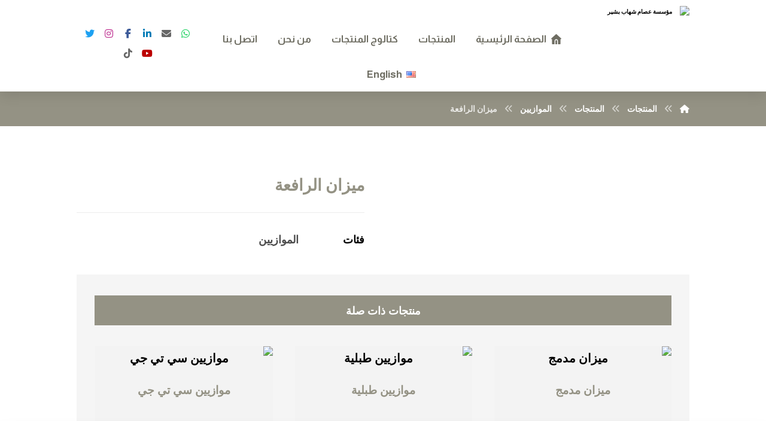

--- FILE ---
content_type: text/html; charset=UTF-8
request_url: https://esbt-inst.com/ar/product/%D9%85%D9%8A%D8%B2%D8%A7%D9%86-%D8%A7%D9%84%D8%B1%D8%A7%D9%81%D8%B9%D8%A9/
body_size: 47168
content:
<!DOCTYPE html>
				<html dir="rtl" lang="ar">
				<head>

					<meta http-equiv="Content-Type" content="text/html; charset=UTF-8"/>

					<meta name="viewport" content="width=device-width, initial-scale=1.0, minimum-scale=1.0"/><meta name='robots' content='index, follow, max-image-preview:large, max-snippet:-1, max-video-preview:-1' />
	<style>img:is([sizes="auto" i], [sizes^="auto," i]) { contain-intrinsic-size: 3000px 1500px }</style>
	<link rel="alternate" href="https://esbt-inst.com/product/crane-scale-2/" hreflang="en" />
<link rel="alternate" href="https://esbt-inst.com/ar/product/%d9%85%d9%8a%d8%b2%d8%a7%d9%86-%d8%a7%d9%84%d8%b1%d8%a7%d9%81%d8%b9%d8%a9/" hreflang="ar" />

	<!-- This site is optimized with the Yoast SEO plugin v25.4 - https://yoast.com/wordpress/plugins/seo/ -->
	<title>ميزان الرافعة - مؤسسة عصام شهاب بشير</title>
	<link rel="canonical" href="https://esbt-inst.com/ar/product/ميزان-الرافعة/" />
	<meta property="og:locale" content="ar_AR" />
	<meta property="og:locale:alternate" content="en_US" />
	<meta property="og:type" content="article" />
	<meta property="og:title" content="ميزان الرافعة - مؤسسة عصام شهاب بشير" />
	<meta property="og:url" content="https://esbt-inst.com/ar/product/ميزان-الرافعة/" />
	<meta property="og:site_name" content="مؤسسة عصام شهاب بشير" />
	<meta property="og:image" content="https://esbt-inst.com/wp-content/uploads/2024/03/Crane-Scale2.png" />
	<meta property="og:image:width" content="600" />
	<meta property="og:image:height" content="600" />
	<meta property="og:image:type" content="image/png" />
	<meta name="twitter:card" content="summary_large_image" />
	<script type="application/ld+json" class="yoast-schema-graph">{"@context":"https://schema.org","@graph":[{"@type":"WebPage","@id":"https://esbt-inst.com/ar/product/%d9%85%d9%8a%d8%b2%d8%a7%d9%86-%d8%a7%d9%84%d8%b1%d8%a7%d9%81%d8%b9%d8%a9/","url":"https://esbt-inst.com/ar/product/%d9%85%d9%8a%d8%b2%d8%a7%d9%86-%d8%a7%d9%84%d8%b1%d8%a7%d9%81%d8%b9%d8%a9/","name":"ميزان الرافعة - مؤسسة عصام شهاب بشير","isPartOf":{"@id":"https://esbt-inst.com/ar/%d8%a7%d9%84%d8%b5%d9%81%d8%ad%d8%a9-%d8%a7%d9%84%d8%b1%d8%a6%d9%8a%d8%b3%d9%8a%d8%a9/#website"},"primaryImageOfPage":{"@id":"https://esbt-inst.com/ar/product/%d9%85%d9%8a%d8%b2%d8%a7%d9%86-%d8%a7%d9%84%d8%b1%d8%a7%d9%81%d8%b9%d8%a9/#primaryimage"},"image":{"@id":"https://esbt-inst.com/ar/product/%d9%85%d9%8a%d8%b2%d8%a7%d9%86-%d8%a7%d9%84%d8%b1%d8%a7%d9%81%d8%b9%d8%a9/#primaryimage"},"thumbnailUrl":"https://esbt-inst.com/wp-content/uploads/2024/03/Crane-Scale2.png","datePublished":"2024-04-01T13:44:55+00:00","breadcrumb":{"@id":"https://esbt-inst.com/ar/product/%d9%85%d9%8a%d8%b2%d8%a7%d9%86-%d8%a7%d9%84%d8%b1%d8%a7%d9%81%d8%b9%d8%a9/#breadcrumb"},"inLanguage":"ar","potentialAction":[{"@type":"ReadAction","target":["https://esbt-inst.com/ar/product/%d9%85%d9%8a%d8%b2%d8%a7%d9%86-%d8%a7%d9%84%d8%b1%d8%a7%d9%81%d8%b9%d8%a9/"]}]},{"@type":"ImageObject","inLanguage":"ar","@id":"https://esbt-inst.com/ar/product/%d9%85%d9%8a%d8%b2%d8%a7%d9%86-%d8%a7%d9%84%d8%b1%d8%a7%d9%81%d8%b9%d8%a9/#primaryimage","url":"https://esbt-inst.com/wp-content/uploads/2024/03/Crane-Scale2.png","contentUrl":"https://esbt-inst.com/wp-content/uploads/2024/03/Crane-Scale2.png","width":600,"height":600},{"@type":"BreadcrumbList","@id":"https://esbt-inst.com/ar/product/%d9%85%d9%8a%d8%b2%d8%a7%d9%86-%d8%a7%d9%84%d8%b1%d8%a7%d9%81%d8%b9%d8%a9/#breadcrumb","itemListElement":[{"@type":"ListItem","position":1,"name":"Home","item":"https://esbt-inst.com/ar/%d8%a7%d9%84%d8%b5%d9%81%d8%ad%d8%a9-%d8%a7%d9%84%d8%b1%d8%a6%d9%8a%d8%b3%d9%8a%d8%a9/"},{"@type":"ListItem","position":2,"name":"Products","item":"https://esbt-inst.com/ar/shop/"},{"@type":"ListItem","position":3,"name":"ميزان الرافعة"}]},{"@type":"WebSite","@id":"https://esbt-inst.com/ar/%d8%a7%d9%84%d8%b5%d9%81%d8%ad%d8%a9-%d8%a7%d9%84%d8%b1%d8%a6%d9%8a%d8%b3%d9%8a%d8%a9/#website","url":"https://esbt-inst.com/ar/%d8%a7%d9%84%d8%b5%d9%81%d8%ad%d8%a9-%d8%a7%d9%84%d8%b1%d8%a6%d9%8a%d8%b3%d9%8a%d8%a9/","name":"مؤسسة عصام شهاب بشير","description":"","potentialAction":[{"@type":"SearchAction","target":{"@type":"EntryPoint","urlTemplate":"https://esbt-inst.com/ar/%d8%a7%d9%84%d8%b5%d9%81%d8%ad%d8%a9-%d8%a7%d9%84%d8%b1%d8%a6%d9%8a%d8%b3%d9%8a%d8%a9/?s={search_term_string}"},"query-input":{"@type":"PropertyValueSpecification","valueRequired":true,"valueName":"search_term_string"}}],"inLanguage":"ar"}]}</script>
	<!-- / Yoast SEO plugin. -->


<link rel='dns-prefetch' href='//fonts.googleapis.com' />
<link rel="alternate" type="application/rss+xml" title="مؤسسة عصام شهاب بشير &laquo; الخلاصة" href="https://esbt-inst.com/ar/feed/" />
<link rel="alternate" type="application/rss+xml" title="مؤسسة عصام شهاب بشير &laquo; خلاصة التعليقات" href="https://esbt-inst.com/ar/comments/feed/" />
<script>
window._wpemojiSettings = {"baseUrl":"https:\/\/s.w.org\/images\/core\/emoji\/16.0.1\/72x72\/","ext":".png","svgUrl":"https:\/\/s.w.org\/images\/core\/emoji\/16.0.1\/svg\/","svgExt":".svg","source":{"concatemoji":"https:\/\/esbt-inst.com\/wp-includes\/js\/wp-emoji-release.min.js?ver=6.8.3"}};
/*! This file is auto-generated */
!function(s,n){var o,i,e;function c(e){try{var t={supportTests:e,timestamp:(new Date).valueOf()};sessionStorage.setItem(o,JSON.stringify(t))}catch(e){}}function p(e,t,n){e.clearRect(0,0,e.canvas.width,e.canvas.height),e.fillText(t,0,0);var t=new Uint32Array(e.getImageData(0,0,e.canvas.width,e.canvas.height).data),a=(e.clearRect(0,0,e.canvas.width,e.canvas.height),e.fillText(n,0,0),new Uint32Array(e.getImageData(0,0,e.canvas.width,e.canvas.height).data));return t.every(function(e,t){return e===a[t]})}function u(e,t){e.clearRect(0,0,e.canvas.width,e.canvas.height),e.fillText(t,0,0);for(var n=e.getImageData(16,16,1,1),a=0;a<n.data.length;a++)if(0!==n.data[a])return!1;return!0}function f(e,t,n,a){switch(t){case"flag":return n(e,"\ud83c\udff3\ufe0f\u200d\u26a7\ufe0f","\ud83c\udff3\ufe0f\u200b\u26a7\ufe0f")?!1:!n(e,"\ud83c\udde8\ud83c\uddf6","\ud83c\udde8\u200b\ud83c\uddf6")&&!n(e,"\ud83c\udff4\udb40\udc67\udb40\udc62\udb40\udc65\udb40\udc6e\udb40\udc67\udb40\udc7f","\ud83c\udff4\u200b\udb40\udc67\u200b\udb40\udc62\u200b\udb40\udc65\u200b\udb40\udc6e\u200b\udb40\udc67\u200b\udb40\udc7f");case"emoji":return!a(e,"\ud83e\udedf")}return!1}function g(e,t,n,a){var r="undefined"!=typeof WorkerGlobalScope&&self instanceof WorkerGlobalScope?new OffscreenCanvas(300,150):s.createElement("canvas"),o=r.getContext("2d",{willReadFrequently:!0}),i=(o.textBaseline="top",o.font="600 32px Arial",{});return e.forEach(function(e){i[e]=t(o,e,n,a)}),i}function t(e){var t=s.createElement("script");t.src=e,t.defer=!0,s.head.appendChild(t)}"undefined"!=typeof Promise&&(o="wpEmojiSettingsSupports",i=["flag","emoji"],n.supports={everything:!0,everythingExceptFlag:!0},e=new Promise(function(e){s.addEventListener("DOMContentLoaded",e,{once:!0})}),new Promise(function(t){var n=function(){try{var e=JSON.parse(sessionStorage.getItem(o));if("object"==typeof e&&"number"==typeof e.timestamp&&(new Date).valueOf()<e.timestamp+604800&&"object"==typeof e.supportTests)return e.supportTests}catch(e){}return null}();if(!n){if("undefined"!=typeof Worker&&"undefined"!=typeof OffscreenCanvas&&"undefined"!=typeof URL&&URL.createObjectURL&&"undefined"!=typeof Blob)try{var e="postMessage("+g.toString()+"("+[JSON.stringify(i),f.toString(),p.toString(),u.toString()].join(",")+"));",a=new Blob([e],{type:"text/javascript"}),r=new Worker(URL.createObjectURL(a),{name:"wpTestEmojiSupports"});return void(r.onmessage=function(e){c(n=e.data),r.terminate(),t(n)})}catch(e){}c(n=g(i,f,p,u))}t(n)}).then(function(e){for(var t in e)n.supports[t]=e[t],n.supports.everything=n.supports.everything&&n.supports[t],"flag"!==t&&(n.supports.everythingExceptFlag=n.supports.everythingExceptFlag&&n.supports[t]);n.supports.everythingExceptFlag=n.supports.everythingExceptFlag&&!n.supports.flag,n.DOMReady=!1,n.readyCallback=function(){n.DOMReady=!0}}).then(function(){return e}).then(function(){var e;n.supports.everything||(n.readyCallback(),(e=n.source||{}).concatemoji?t(e.concatemoji):e.wpemoji&&e.twemoji&&(t(e.twemoji),t(e.wpemoji)))}))}((window,document),window._wpemojiSettings);
</script>
<style id='wp-emoji-styles-inline-css'>

	img.wp-smiley, img.emoji {
		display: inline !important;
		border: none !important;
		box-shadow: none !important;
		height: 1em !important;
		width: 1em !important;
		margin: 0 0.07em !important;
		vertical-align: -0.1em !important;
		background: none !important;
		padding: 0 !important;
	}
</style>
<link rel='stylesheet' id='wp-block-library-rtl-css' href='https://esbt-inst.com/wp-includes/css/dist/block-library/style-rtl.min.css?ver=6.8.3' media='all' />
<style id='wp-block-library-theme-inline-css'>
.wp-block-audio :where(figcaption){color:#555;font-size:13px;text-align:center}.is-dark-theme .wp-block-audio :where(figcaption){color:#ffffffa6}.wp-block-audio{margin:0 0 1em}.wp-block-code{border:1px solid #ccc;border-radius:4px;font-family:Menlo,Consolas,monaco,monospace;padding:.8em 1em}.wp-block-embed :where(figcaption){color:#555;font-size:13px;text-align:center}.is-dark-theme .wp-block-embed :where(figcaption){color:#ffffffa6}.wp-block-embed{margin:0 0 1em}.blocks-gallery-caption{color:#555;font-size:13px;text-align:center}.is-dark-theme .blocks-gallery-caption{color:#ffffffa6}:root :where(.wp-block-image figcaption){color:#555;font-size:13px;text-align:center}.is-dark-theme :root :where(.wp-block-image figcaption){color:#ffffffa6}.wp-block-image{margin:0 0 1em}.wp-block-pullquote{border-bottom:4px solid;border-top:4px solid;color:currentColor;margin-bottom:1.75em}.wp-block-pullquote cite,.wp-block-pullquote footer,.wp-block-pullquote__citation{color:currentColor;font-size:.8125em;font-style:normal;text-transform:uppercase}.wp-block-quote{border-left:.25em solid;margin:0 0 1.75em;padding-left:1em}.wp-block-quote cite,.wp-block-quote footer{color:currentColor;font-size:.8125em;font-style:normal;position:relative}.wp-block-quote:where(.has-text-align-right){border-left:none;border-right:.25em solid;padding-left:0;padding-right:1em}.wp-block-quote:where(.has-text-align-center){border:none;padding-left:0}.wp-block-quote.is-large,.wp-block-quote.is-style-large,.wp-block-quote:where(.is-style-plain){border:none}.wp-block-search .wp-block-search__label{font-weight:700}.wp-block-search__button{border:1px solid #ccc;padding:.375em .625em}:where(.wp-block-group.has-background){padding:1.25em 2.375em}.wp-block-separator.has-css-opacity{opacity:.4}.wp-block-separator{border:none;border-bottom:2px solid;margin-left:auto;margin-right:auto}.wp-block-separator.has-alpha-channel-opacity{opacity:1}.wp-block-separator:not(.is-style-wide):not(.is-style-dots){width:100px}.wp-block-separator.has-background:not(.is-style-dots){border-bottom:none;height:1px}.wp-block-separator.has-background:not(.is-style-wide):not(.is-style-dots){height:2px}.wp-block-table{margin:0 0 1em}.wp-block-table td,.wp-block-table th{word-break:normal}.wp-block-table :where(figcaption){color:#555;font-size:13px;text-align:center}.is-dark-theme .wp-block-table :where(figcaption){color:#ffffffa6}.wp-block-video :where(figcaption){color:#555;font-size:13px;text-align:center}.is-dark-theme .wp-block-video :where(figcaption){color:#ffffffa6}.wp-block-video{margin:0 0 1em}:root :where(.wp-block-template-part.has-background){margin-bottom:0;margin-top:0;padding:1.25em 2.375em}
</style>
<style id='classic-theme-styles-inline-css'>
/*! This file is auto-generated */
.wp-block-button__link{color:#fff;background-color:#32373c;border-radius:9999px;box-shadow:none;text-decoration:none;padding:calc(.667em + 2px) calc(1.333em + 2px);font-size:1.125em}.wp-block-file__button{background:#32373c;color:#fff;text-decoration:none}
</style>
<link rel='stylesheet' id='codevz-blocks-css' href='https://esbt-inst.com/wp-content/themes/xtra/assets/css/blocks.css?ver=6.8.3' media='all' />
<style id='global-styles-inline-css'>
:root{--wp--preset--aspect-ratio--square: 1;--wp--preset--aspect-ratio--4-3: 4/3;--wp--preset--aspect-ratio--3-4: 3/4;--wp--preset--aspect-ratio--3-2: 3/2;--wp--preset--aspect-ratio--2-3: 2/3;--wp--preset--aspect-ratio--16-9: 16/9;--wp--preset--aspect-ratio--9-16: 9/16;--wp--preset--color--black: #000000;--wp--preset--color--cyan-bluish-gray: #abb8c3;--wp--preset--color--white: #ffffff;--wp--preset--color--pale-pink: #f78da7;--wp--preset--color--vivid-red: #cf2e2e;--wp--preset--color--luminous-vivid-orange: #ff6900;--wp--preset--color--luminous-vivid-amber: #fcb900;--wp--preset--color--light-green-cyan: #7bdcb5;--wp--preset--color--vivid-green-cyan: #00d084;--wp--preset--color--pale-cyan-blue: #8ed1fc;--wp--preset--color--vivid-cyan-blue: #0693e3;--wp--preset--color--vivid-purple: #9b51e0;--wp--preset--gradient--vivid-cyan-blue-to-vivid-purple: linear-gradient(135deg,rgba(6,147,227,1) 0%,rgb(155,81,224) 100%);--wp--preset--gradient--light-green-cyan-to-vivid-green-cyan: linear-gradient(135deg,rgb(122,220,180) 0%,rgb(0,208,130) 100%);--wp--preset--gradient--luminous-vivid-amber-to-luminous-vivid-orange: linear-gradient(135deg,rgba(252,185,0,1) 0%,rgba(255,105,0,1) 100%);--wp--preset--gradient--luminous-vivid-orange-to-vivid-red: linear-gradient(135deg,rgba(255,105,0,1) 0%,rgb(207,46,46) 100%);--wp--preset--gradient--very-light-gray-to-cyan-bluish-gray: linear-gradient(135deg,rgb(238,238,238) 0%,rgb(169,184,195) 100%);--wp--preset--gradient--cool-to-warm-spectrum: linear-gradient(135deg,rgb(74,234,220) 0%,rgb(151,120,209) 20%,rgb(207,42,186) 40%,rgb(238,44,130) 60%,rgb(251,105,98) 80%,rgb(254,248,76) 100%);--wp--preset--gradient--blush-light-purple: linear-gradient(135deg,rgb(255,206,236) 0%,rgb(152,150,240) 100%);--wp--preset--gradient--blush-bordeaux: linear-gradient(135deg,rgb(254,205,165) 0%,rgb(254,45,45) 50%,rgb(107,0,62) 100%);--wp--preset--gradient--luminous-dusk: linear-gradient(135deg,rgb(255,203,112) 0%,rgb(199,81,192) 50%,rgb(65,88,208) 100%);--wp--preset--gradient--pale-ocean: linear-gradient(135deg,rgb(255,245,203) 0%,rgb(182,227,212) 50%,rgb(51,167,181) 100%);--wp--preset--gradient--electric-grass: linear-gradient(135deg,rgb(202,248,128) 0%,rgb(113,206,126) 100%);--wp--preset--gradient--midnight: linear-gradient(135deg,rgb(2,3,129) 0%,rgb(40,116,252) 100%);--wp--preset--font-size--small: 13px;--wp--preset--font-size--medium: 20px;--wp--preset--font-size--large: 36px;--wp--preset--font-size--x-large: 42px;--wp--preset--spacing--20: 0.44rem;--wp--preset--spacing--30: 0.67rem;--wp--preset--spacing--40: 1rem;--wp--preset--spacing--50: 1.5rem;--wp--preset--spacing--60: 2.25rem;--wp--preset--spacing--70: 3.38rem;--wp--preset--spacing--80: 5.06rem;--wp--preset--shadow--natural: 6px 6px 9px rgba(0, 0, 0, 0.2);--wp--preset--shadow--deep: 12px 12px 50px rgba(0, 0, 0, 0.4);--wp--preset--shadow--sharp: 6px 6px 0px rgba(0, 0, 0, 0.2);--wp--preset--shadow--outlined: 6px 6px 0px -3px rgba(255, 255, 255, 1), 6px 6px rgba(0, 0, 0, 1);--wp--preset--shadow--crisp: 6px 6px 0px rgba(0, 0, 0, 1);}:where(.is-layout-flex){gap: 0.5em;}:where(.is-layout-grid){gap: 0.5em;}body .is-layout-flex{display: flex;}.is-layout-flex{flex-wrap: wrap;align-items: center;}.is-layout-flex > :is(*, div){margin: 0;}body .is-layout-grid{display: grid;}.is-layout-grid > :is(*, div){margin: 0;}:where(.wp-block-columns.is-layout-flex){gap: 2em;}:where(.wp-block-columns.is-layout-grid){gap: 2em;}:where(.wp-block-post-template.is-layout-flex){gap: 1.25em;}:where(.wp-block-post-template.is-layout-grid){gap: 1.25em;}.has-black-color{color: var(--wp--preset--color--black) !important;}.has-cyan-bluish-gray-color{color: var(--wp--preset--color--cyan-bluish-gray) !important;}.has-white-color{color: var(--wp--preset--color--white) !important;}.has-pale-pink-color{color: var(--wp--preset--color--pale-pink) !important;}.has-vivid-red-color{color: var(--wp--preset--color--vivid-red) !important;}.has-luminous-vivid-orange-color{color: var(--wp--preset--color--luminous-vivid-orange) !important;}.has-luminous-vivid-amber-color{color: var(--wp--preset--color--luminous-vivid-amber) !important;}.has-light-green-cyan-color{color: var(--wp--preset--color--light-green-cyan) !important;}.has-vivid-green-cyan-color{color: var(--wp--preset--color--vivid-green-cyan) !important;}.has-pale-cyan-blue-color{color: var(--wp--preset--color--pale-cyan-blue) !important;}.has-vivid-cyan-blue-color{color: var(--wp--preset--color--vivid-cyan-blue) !important;}.has-vivid-purple-color{color: var(--wp--preset--color--vivid-purple) !important;}.has-black-background-color{background-color: var(--wp--preset--color--black) !important;}.has-cyan-bluish-gray-background-color{background-color: var(--wp--preset--color--cyan-bluish-gray) !important;}.has-white-background-color{background-color: var(--wp--preset--color--white) !important;}.has-pale-pink-background-color{background-color: var(--wp--preset--color--pale-pink) !important;}.has-vivid-red-background-color{background-color: var(--wp--preset--color--vivid-red) !important;}.has-luminous-vivid-orange-background-color{background-color: var(--wp--preset--color--luminous-vivid-orange) !important;}.has-luminous-vivid-amber-background-color{background-color: var(--wp--preset--color--luminous-vivid-amber) !important;}.has-light-green-cyan-background-color{background-color: var(--wp--preset--color--light-green-cyan) !important;}.has-vivid-green-cyan-background-color{background-color: var(--wp--preset--color--vivid-green-cyan) !important;}.has-pale-cyan-blue-background-color{background-color: var(--wp--preset--color--pale-cyan-blue) !important;}.has-vivid-cyan-blue-background-color{background-color: var(--wp--preset--color--vivid-cyan-blue) !important;}.has-vivid-purple-background-color{background-color: var(--wp--preset--color--vivid-purple) !important;}.has-black-border-color{border-color: var(--wp--preset--color--black) !important;}.has-cyan-bluish-gray-border-color{border-color: var(--wp--preset--color--cyan-bluish-gray) !important;}.has-white-border-color{border-color: var(--wp--preset--color--white) !important;}.has-pale-pink-border-color{border-color: var(--wp--preset--color--pale-pink) !important;}.has-vivid-red-border-color{border-color: var(--wp--preset--color--vivid-red) !important;}.has-luminous-vivid-orange-border-color{border-color: var(--wp--preset--color--luminous-vivid-orange) !important;}.has-luminous-vivid-amber-border-color{border-color: var(--wp--preset--color--luminous-vivid-amber) !important;}.has-light-green-cyan-border-color{border-color: var(--wp--preset--color--light-green-cyan) !important;}.has-vivid-green-cyan-border-color{border-color: var(--wp--preset--color--vivid-green-cyan) !important;}.has-pale-cyan-blue-border-color{border-color: var(--wp--preset--color--pale-cyan-blue) !important;}.has-vivid-cyan-blue-border-color{border-color: var(--wp--preset--color--vivid-cyan-blue) !important;}.has-vivid-purple-border-color{border-color: var(--wp--preset--color--vivid-purple) !important;}.has-vivid-cyan-blue-to-vivid-purple-gradient-background{background: var(--wp--preset--gradient--vivid-cyan-blue-to-vivid-purple) !important;}.has-light-green-cyan-to-vivid-green-cyan-gradient-background{background: var(--wp--preset--gradient--light-green-cyan-to-vivid-green-cyan) !important;}.has-luminous-vivid-amber-to-luminous-vivid-orange-gradient-background{background: var(--wp--preset--gradient--luminous-vivid-amber-to-luminous-vivid-orange) !important;}.has-luminous-vivid-orange-to-vivid-red-gradient-background{background: var(--wp--preset--gradient--luminous-vivid-orange-to-vivid-red) !important;}.has-very-light-gray-to-cyan-bluish-gray-gradient-background{background: var(--wp--preset--gradient--very-light-gray-to-cyan-bluish-gray) !important;}.has-cool-to-warm-spectrum-gradient-background{background: var(--wp--preset--gradient--cool-to-warm-spectrum) !important;}.has-blush-light-purple-gradient-background{background: var(--wp--preset--gradient--blush-light-purple) !important;}.has-blush-bordeaux-gradient-background{background: var(--wp--preset--gradient--blush-bordeaux) !important;}.has-luminous-dusk-gradient-background{background: var(--wp--preset--gradient--luminous-dusk) !important;}.has-pale-ocean-gradient-background{background: var(--wp--preset--gradient--pale-ocean) !important;}.has-electric-grass-gradient-background{background: var(--wp--preset--gradient--electric-grass) !important;}.has-midnight-gradient-background{background: var(--wp--preset--gradient--midnight) !important;}.has-small-font-size{font-size: var(--wp--preset--font-size--small) !important;}.has-medium-font-size{font-size: var(--wp--preset--font-size--medium) !important;}.has-large-font-size{font-size: var(--wp--preset--font-size--large) !important;}.has-x-large-font-size{font-size: var(--wp--preset--font-size--x-large) !important;}
:where(.wp-block-post-template.is-layout-flex){gap: 1.25em;}:where(.wp-block-post-template.is-layout-grid){gap: 1.25em;}
:where(.wp-block-columns.is-layout-flex){gap: 2em;}:where(.wp-block-columns.is-layout-grid){gap: 2em;}
:root :where(.wp-block-pullquote){font-size: 1.5em;line-height: 1.6;}
</style>
<link rel='stylesheet' id='cz-icons-pack-css' href='https://esbt-inst.com/wp-content/plugins/codevz-plus/admin/fields/codevz_fields/icons/czicons.css?ver=4.9.16' media='all' />
<link rel='stylesheet' id='photoswipe-css' href='https://esbt-inst.com/wp-content/plugins/woocommerce/assets/css/photoswipe/photoswipe.min.css?ver=9.9.6' media='all' />
<link rel='stylesheet' id='photoswipe-default-skin-css' href='https://esbt-inst.com/wp-content/plugins/woocommerce/assets/css/photoswipe/default-skin/default-skin.min.css?ver=9.9.6' media='all' />
<link rel='stylesheet' id='woocommerce-layout-rtl-css' href='https://esbt-inst.com/wp-content/plugins/woocommerce/assets/css/woocommerce-layout-rtl.css?ver=9.9.6' media='all' />
<link rel='stylesheet' id='woocommerce-smallscreen-rtl-css' href='https://esbt-inst.com/wp-content/plugins/woocommerce/assets/css/woocommerce-smallscreen-rtl.css?ver=9.9.6' media='only screen and (max-width: 768px)' />
<link rel='stylesheet' id='woocommerce-general-rtl-css' href='https://esbt-inst.com/wp-content/plugins/woocommerce/assets/css/woocommerce-rtl.css?ver=9.9.6' media='all' />
<style id='woocommerce-inline-inline-css'>
.woocommerce form .form-row .required { visibility: visible; }
</style>
<link rel='stylesheet' id='brands-styles-css' href='https://esbt-inst.com/wp-content/plugins/woocommerce/assets/css/brands.css?ver=9.9.6' media='all' />
<link rel='stylesheet' id='codevz-css' href='https://esbt-inst.com/wp-content/themes/xtra/assets/css/core.css?ver=4.9.16' media='all' />
<link rel='stylesheet' id='codevz-laptop-css' href='https://esbt-inst.com/wp-content/themes/xtra/assets/css/core-laptop.css?ver=4.9.16' media='screen and (max-width: 1024px)' />
<link rel='stylesheet' id='codevz-tablet-css' href='https://esbt-inst.com/wp-content/themes/xtra/assets/css/core-tablet.css?ver=4.9.16' media='screen and (max-width: 768px)' />
<link rel='stylesheet' id='codevz-mobile-css' href='https://esbt-inst.com/wp-content/themes/xtra/assets/css/core-mobile.css?ver=4.9.16' media='screen and (max-width: 480px)' />
<link rel='stylesheet' id='codevz-rtl-css' href='https://esbt-inst.com/wp-content/themes/xtra/assets/css/core.rtl.css?ver=4.9.16' media='all' />
<link rel='stylesheet' id='codevz-single-css' href='https://esbt-inst.com/wp-content/themes/xtra/assets/css/single.css?ver=4.9.16' media='all' />
<link rel='stylesheet' id='codevz-single-rtl-css' href='https://esbt-inst.com/wp-content/themes/xtra/assets/css/single.rtl.css?ver=4.9.16' media='all' />
<link rel='stylesheet' id='google-font-raleway-css' href='https://fonts.googleapis.com/css?family=Raleway%3A300%2C400%2C700&#038;ver=6.8.3' media='all' />
<link rel='stylesheet' id='google-font-almarai-css' href='https://fonts.googleapis.com/css?family=Almarai%3A300%2C400%2C700&#038;ver=6.8.3' media='all' />
<link rel='stylesheet' id='google-font-adamina-css' href='https://fonts.googleapis.com/css?family=Adamina%3A300%2C400%2C700&#038;ver=6.8.3' media='all' />
<link rel='stylesheet' id='google-font-raleway-dots-css' href='https://fonts.googleapis.com/css?family=Raleway+Dots%3A300%2C400%2C700&#038;ver=6.8.3' media='all' />
<link rel='stylesheet' id='codevz-woocommerce-css' href='https://esbt-inst.com/wp-content/themes/xtra/assets/css/woocommerce.css?ver=4.9.16' media='all' />
<link rel='stylesheet' id='codevz-woocommerce-rtl-css' href='https://esbt-inst.com/wp-content/themes/xtra/assets/css/woocommerce.rtl.css?ver=4.9.16' media='all' />
<link rel='stylesheet' id='codevz-plus-css' href='https://esbt-inst.com/wp-content/plugins/codevz-plus/assets/css/codevzplus.css?ver=4.9.16' media='all' />
<link rel='stylesheet' id='codevz-plus-tablet-css' href='https://esbt-inst.com/wp-content/plugins/codevz-plus/assets/css/codevzplus-tablet.css?ver=4.9.16' media='screen and (max-width: 768px)' />
<link rel='stylesheet' id='codevz-plus-mobile-css' href='https://esbt-inst.com/wp-content/plugins/codevz-plus/assets/css/codevzplus-mobile.css?ver=4.9.16' media='screen and (max-width: 480px)' />
<link rel='stylesheet' id='chaty-front-css-css' href='https://esbt-inst.com/wp-content/plugins/chaty/css/chaty-front.min.css?ver=3.4.51732989229' media='all' />
<link rel='stylesheet' id='xtra-elementor-front-css' href='https://esbt-inst.com/wp-content/plugins/codevz-plus/assets/css/elementor.css?ver=4.9.16' media='all' />
<link rel='stylesheet' id='font-awesome-shims-css' href='https://esbt-inst.com/wp-content/plugins/codevz-plus/admin/assets/css/font-awesome/css/v4-shims.min.css?ver=6.4.2' media='all' />
<link rel='stylesheet' id='font-awesome-css' href='https://esbt-inst.com/wp-content/plugins/codevz-plus/admin/assets/css/font-awesome/css/all.min.css?ver=6.4.2' media='all' />
<script id="real3d-flipbook-global-js-extra">
var flipbookOptions_global = {"pages":[],"pdfUrl":"","printPdfUrl":"","tableOfContent":[],"id":"","bookId":"","date":"","lightboxThumbnailUrl":"","mode":"normal","viewMode":"webgl","pageTextureSize":"2048","pageTextureSizeSmall":"1500","pageTextureSizeMobile":"","pageTextureSizeMobileSmall":"1024","minPixelRatio":"1","pdfTextLayer":"true","zoomMin":"0.9","zoomStep":"2","zoomSize":"","zoomReset":"false","doubleClickZoom":"true","pageDrag":"true","singlePageMode":"false","pageFlipDuration":"1","sound":"true","startPage":"1","pageNumberOffset":"0","deeplinking":{"enabled":"false","prefix":""},"responsiveView":"true","responsiveViewTreshold":"768","responsiveViewRatio":"1","cover":"true","backCover":"true","scaleCover":"false","pageCaptions":"false","height":"400","responsiveHeight":"true","containerRatio":"","thumbnailsOnStart":"false","contentOnStart":"false","searchOnStart":"","searchResultsThumbs":"false","tableOfContentCloseOnClick":"true","thumbsCloseOnClick":"true","autoplayOnStart":"false","autoplayInterval":"3000","autoplayLoop":"true","autoplayStartPage":"1","rightToLeft":"false","pageWidth":"","pageHeight":"","thumbSize":"130","logoImg":"","logoUrl":"","logoUrlTarget":"","logoCSS":"position:absolute;left:0;top:0;","menuSelector":"","zIndex":"auto","preloaderText":"","googleAnalyticsTrackingCode":"","pdfBrowserViewerIfIE":"false","modeMobile":"","viewModeMobile":"","aspectMobile":"","aspectRatioMobile":"0.71","singlePageModeIfMobile":"false","logoHideOnMobile":"false","mobile":{"thumbnailsOnStart":"false","contentOnStart":"false","pagesInMemory":"6","bitmapResizeHeight":"","bitmapResizeQuality":"","currentPage":{"enabled":"false"},"pdfUrl":""},"lightboxCssClass":"","lightboxLink":"","lightboxLinkNewWindow":"true","lightboxBackground":"rgb(81, 85, 88)","lightboxBackgroundPattern":"","lightboxBackgroundImage":"","lightboxContainerCSS":"display:inline-block;padding:10px;","lightboxThumbnailHeight":"300","lightboxThumbnailUrlCSS":"display:block;","lightboxThumbnailInfo":"false","lightboxThumbnailInfoText":"","lightboxThumbnailInfoCSS":"top: 0;  width: 100%; height: 100%; font-size: 16px; color: #000; background: rgba(255,255,255,.8); ","showTitle":"false","showDate":"false","hideThumbnail":"false","lightboxText":"","lightboxTextCSS":"display:block;","lightboxTextPosition":"top","lightBoxOpened":"false","lightBoxFullscreen":"false","lightboxStartPage":"","lightboxMarginV":"0","lightboxMarginH":"0","lights":"true","lightPositionX":"0","lightPositionY":"150","lightPositionZ":"1400","lightIntensity":"0.6","shadows":"true","shadowMapSize":"2048","shadowOpacity":"0.2","shadowDistance":"15","pageHardness":"2","coverHardness":"2","pageRoughness":"1","pageMetalness":"0","pageSegmentsW":"6","pageSegmentsH":"1","pagesInMemory":"20","bitmapResizeHeight":"","bitmapResizeQuality":"","pageMiddleShadowSize":"2","pageMiddleShadowColorL":"#999999","pageMiddleShadowColorR":"#777777","antialias":"false","pan":"0","tilt":"0","rotateCameraOnMouseDrag":"true","panMax":"20","panMin":"-20","tiltMax":"0","tiltMin":"0","currentPage":{"enabled":"true","title":"Current page","hAlign":"left","vAlign":"top"},"btnAutoplay":{"enabled":"true","title":"Autoplay"},"btnNext":{"enabled":"true","title":"Next Page"},"btnLast":{"enabled":"false","title":"Last Page"},"btnPrev":{"enabled":"true","title":"Previous Page"},"btnFirst":{"enabled":"false","title":"First Page"},"btnZoomIn":{"enabled":"true","title":"Zoom in"},"btnZoomOut":{"enabled":"true","title":"Zoom out"},"btnToc":{"enabled":"true","title":"Table of Contents"},"btnThumbs":{"enabled":"true","title":"Pages"},"btnShare":{"enabled":"true","title":"Share"},"btnNotes":{"enabled":"false","title":"Notes"},"btnDownloadPages":{"enabled":"false","url":"","title":"Download pages"},"btnDownloadPdf":{"enabled":"true","url":"","title":"Download PDF","forceDownload":"true","openInNewWindow":"true"},"btnSound":{"enabled":"true","title":"Sound"},"btnExpand":{"enabled":"true","title":"Toggle fullscreen"},"btnSingle":{"enabled":"true","title":"Toggle single page"},"btnSearch":{"enabled":"false","title":"Search"},"search":{"enabled":"false","title":"Search"},"btnBookmark":{"enabled":"false","title":"Bookmark"},"btnPrint":{"enabled":"true","title":"Print"},"btnTools":{"enabled":"true","title":"Tools"},"btnClose":{"enabled":"true","title":"Close"},"whatsapp":{"enabled":"true"},"twitter":{"enabled":"true"},"facebook":{"enabled":"true"},"pinterest":{"enabled":"true"},"email":{"enabled":"true"},"linkedin":{"enabled":"true"},"digg":{"enabled":"false"},"reddit":{"enabled":"false"},"shareUrl":"","shareTitle":"","shareImage":"","layout":"1","icons":"FontAwesome","skin":"light","useFontAwesome5":"true","sideNavigationButtons":"true","menuNavigationButtons":"false","backgroundColor":"rgb(81, 85, 88)","backgroundPattern":"","backgroundImage":"","backgroundTransparent":"false","menuBackground":"","menuShadow":"","menuMargin":"0","menuPadding":"0","menuOverBook":"false","menuFloating":"false","menuTransparent":"false","menu2Background":"","menu2Shadow":"","menu2Margin":"0","menu2Padding":"0","menu2OverBook":"true","menu2Floating":"false","menu2Transparent":"true","skinColor":"","skinBackground":"","hideMenu":"false","menuAlignHorizontal":"center","btnColor":"","btnColorHover":"","btnBackground":"none","btnRadius":"0","btnMargin":"0","btnSize":"18","btnPaddingV":"10","btnPaddingH":"10","btnShadow":"","btnTextShadow":"","btnBorder":"","arrowColor":"#fff","arrowColorHover":"#fff","arrowBackground":"rgba(0,0,0,0)","arrowBackgroundHover":"rgba(0, 0, 0, .15)","arrowRadius":"4","arrowMargin":"4","arrowSize":"40","arrowPadding":"10","arrowTextShadow":"0px 0px 1px rgba(0, 0, 0, 1)","arrowBorder":"","closeBtnColorHover":"#FFF","closeBtnBackground":"rgba(0,0,0,.4)","closeBtnRadius":"0","closeBtnMargin":"0","closeBtnSize":"20","closeBtnPadding":"5","closeBtnTextShadow":"","closeBtnBorder":"","floatingBtnColor":"","floatingBtnColorHover":"","floatingBtnBackground":"","floatingBtnBackgroundHover":"","floatingBtnRadius":"","floatingBtnMargin":"","floatingBtnSize":"","floatingBtnPadding":"","floatingBtnShadow":"","floatingBtnTextShadow":"","floatingBtnBorder":"","currentPageMarginV":"5","currentPageMarginH":"5","arrowsAlwaysEnabledForNavigation":"true","arrowsDisabledNotFullscreen":"true","touchSwipeEnabled":"true","fitToWidth":"false","rightClickEnabled":"true","linkColor":"rgba(0, 0, 0, 0)","linkColorHover":"rgba(255, 255, 0, 1)","linkOpacity":"0.4","linkTarget":"_blank","pdfAutoLinks":"false","disableRange":"false","strings":{"print":"Print","printLeftPage":"Print left page","printRightPage":"Print right page","printCurrentPage":"Print current page","printAllPages":"Print all pages","download":"Download","downloadLeftPage":"Download left page","downloadRightPage":"Download right page","downloadCurrentPage":"Download current page","downloadAllPages":"Download all pages","bookmarks":"Bookmarks","bookmarkLeftPage":"Bookmark left page","bookmarkRightPage":"Bookmark right page","bookmarkCurrentPage":"Bookmark current page","search":"Search","findInDocument":"Find in document","pagesFoundContaining":"pages found containing","noMatches":"No matches","matchesFound":"matches found","page":"Page","matches":"matches","thumbnails":"Thumbnails","tableOfContent":"Table of Contents","share":"Share","pressEscToClose":"Press ESC to close","password":"Password","addNote":"Add note","typeInYourNote":"Type in your note..."},"access":"free","backgroundMusic":"","cornerCurl":"false","pdfTools":{"pageHeight":1500,"thumbHeight":200,"quality":0.8,"textLayer":"true","autoConvert":"true"},"slug":"","convertPDFLinks":"true","convertPDFLinksWithClass":"","convertPDFLinksWithoutClass":"","overridePDFEmbedder":"true","overrideDflip":"true","overrideWonderPDFEmbed":"true","override3DFlipBook":"true","overridePDFjsViewer":"true","resumeReading":"false","previewPages":"","previewMode":"","aspectRatio":"1.41","pdfBrowserViewerIfMobile":"false","pdfBrowserViewerFullscreen":"true","pdfBrowserViewerFullscreenTarget":"_blank","btnTocIfMobile":"true","btnThumbsIfMobile":"true","btnShareIfMobile":"false","btnDownloadPagesIfMobile":"true","btnDownloadPdfIfMobile":"true","btnSoundIfMobile":"false","btnExpandIfMobile":"true","btnPrintIfMobile":"false","lightboxCloseOnClick":"false","btnSelect":{"enabled":"true","title":"Select tool"},"sideBtnColor":"#fff","sideBtnColorHover":"#fff","sideBtnBackground":"rgba(0,0,0,.3)","sideBtnBackgroundHover":"","sideBtnRadius":"0","sideBtnMargin":"0","sideBtnSize":"25","sideBtnPaddingV":"10","sideBtnPaddingH":"10","sideBtnShadow":"","sideBtnTextShadow":"","sideBtnBorder":""};
</script>
<script src="https://esbt-inst.com/wp-includes/js/jquery/jquery.min.js?ver=3.7.1" id="jquery-core-js"></script>
<script src="https://esbt-inst.com/wp-includes/js/jquery/jquery-migrate.min.js?ver=3.4.1" id="jquery-migrate-js"></script>
<script src="https://esbt-inst.com/wp-content/plugins/woocommerce/assets/js/jquery-blockui/jquery.blockUI.min.js?ver=2.7.0-wc.9.9.6" id="jquery-blockui-js" defer data-wp-strategy="defer"></script>
<script id="wc-add-to-cart-js-extra">
var wc_add_to_cart_params = {"ajax_url":"\/wp-admin\/admin-ajax.php","wc_ajax_url":"\/?wc-ajax=%%endpoint%%","i18n_view_cart":"\u0639\u0631\u0636 \u0627\u0644\u0633\u0644\u0629","cart_url":"https:\/\/esbt-inst.com","is_cart":"","cart_redirect_after_add":"no"};
</script>
<script src="https://esbt-inst.com/wp-content/plugins/woocommerce/assets/js/frontend/add-to-cart.min.js?ver=9.9.6" id="wc-add-to-cart-js" defer data-wp-strategy="defer"></script>
<script src="https://esbt-inst.com/wp-content/plugins/woocommerce/assets/js/zoom/jquery.zoom.min.js?ver=1.7.21-wc.9.9.6" id="zoom-js" defer data-wp-strategy="defer"></script>
<script src="https://esbt-inst.com/wp-content/plugins/woocommerce/assets/js/flexslider/jquery.flexslider.min.js?ver=2.7.2-wc.9.9.6" id="flexslider-js" defer data-wp-strategy="defer"></script>
<script src="https://esbt-inst.com/wp-content/plugins/woocommerce/assets/js/photoswipe/photoswipe.min.js?ver=4.1.1-wc.9.9.6" id="photoswipe-js" defer data-wp-strategy="defer"></script>
<script src="https://esbt-inst.com/wp-content/plugins/woocommerce/assets/js/photoswipe/photoswipe-ui-default.min.js?ver=4.1.1-wc.9.9.6" id="photoswipe-ui-default-js" defer data-wp-strategy="defer"></script>
<script id="wc-single-product-js-extra">
var wc_single_product_params = {"i18n_required_rating_text":"\u0627\u0644\u0631\u062c\u0627\u0621 \u0625\u062e\u062a\u064a\u0627\u0631 \u062a\u0642\u064a\u064a\u0645 \u0644\u0644\u0645\u0646\u062a\u062c","i18n_rating_options":["1 \u0645\u0646 \u0623\u0635\u0644 5 \u0646\u062c\u0648\u0645","2 \u0645\u0646 \u0623\u0635\u0644 5 \u0646\u062c\u0648\u0645","3 \u0645\u0646 \u0623\u0635\u0644 5 \u0646\u062c\u0648\u0645","4 \u0645\u0646 \u0623\u0635\u0644 5 \u0646\u062c\u0648\u0645","5 \u0645\u0646 \u0623\u0635\u0644 5 \u0646\u062c\u0648\u0645"],"i18n_product_gallery_trigger_text":"\u0639\u0631\u0636 \u0645\u0639\u0631\u0636 \u0627\u0644\u0635\u0648\u0631\u0629 \u0628\u0634\u0627\u0634\u0629 \u0643\u0627\u0645\u0644\u0629","review_rating_required":"no","flexslider":{"rtl":true,"animation":"slide","smoothHeight":true,"directionNav":true,"controlNav":"thumbnails","slideshow":false,"animationSpeed":500,"animationLoop":false,"allowOneSlide":false},"zoom_enabled":"1","zoom_options":[],"photoswipe_enabled":"1","photoswipe_options":{"shareEl":false,"closeOnScroll":false,"history":false,"hideAnimationDuration":0,"showAnimationDuration":0},"flexslider_enabled":"1"};
</script>
<script src="https://esbt-inst.com/wp-content/plugins/woocommerce/assets/js/frontend/single-product.min.js?ver=9.9.6" id="wc-single-product-js" defer data-wp-strategy="defer"></script>
<script src="https://esbt-inst.com/wp-content/plugins/woocommerce/assets/js/js-cookie/js.cookie.min.js?ver=2.1.4-wc.9.9.6" id="js-cookie-js" defer data-wp-strategy="defer"></script>
<script id="woocommerce-js-extra">
var woocommerce_params = {"ajax_url":"\/wp-admin\/admin-ajax.php","wc_ajax_url":"\/?wc-ajax=%%endpoint%%","i18n_password_show":"\u0639\u0631\u0636 \u0643\u0644\u0645\u0629 \u0627\u0644\u0645\u0631\u0648\u0631","i18n_password_hide":"\u0625\u062e\u0641\u0627\u0621 \u0643\u0644\u0645\u0629 \u0627\u0644\u0645\u0631\u0648\u0631"};
</script>
<script src="https://esbt-inst.com/wp-content/plugins/woocommerce/assets/js/frontend/woocommerce.min.js?ver=9.9.6" id="woocommerce-js" defer data-wp-strategy="defer"></script>
<script id="wc-cart-fragments-js-extra">
var wc_cart_fragments_params = {"ajax_url":"\/wp-admin\/admin-ajax.php","wc_ajax_url":"\/?wc-ajax=%%endpoint%%","cart_hash_key":"wc_cart_hash_6a3dc9e04832d1b07adaedf2a2aff59b","fragment_name":"wc_fragments_6a3dc9e04832d1b07adaedf2a2aff59b","request_timeout":"5000"};
</script>
<script src="https://esbt-inst.com/wp-content/plugins/woocommerce/assets/js/frontend/cart-fragments.min.js?ver=9.9.6" id="wc-cart-fragments-js" defer data-wp-strategy="defer"></script>
<link rel="https://api.w.org/" href="https://esbt-inst.com/wp-json/" /><link rel="alternate" title="JSON" type="application/json" href="https://esbt-inst.com/wp-json/wp/v2/product/4805" /><link rel="EditURI" type="application/rsd+xml" title="RSD" href="https://esbt-inst.com/xmlrpc.php?rsd" />
<meta name="generator" content="WordPress 6.8.3" />
<meta name="generator" content="WooCommerce 9.9.6" />
<link rel='shortlink' href='https://esbt-inst.com/?p=4805' />
<link rel="alternate" title="oEmbed (JSON)" type="application/json+oembed" href="https://esbt-inst.com/wp-json/oembed/1.0/embed?url=https%3A%2F%2Fesbt-inst.com%2Far%2Fproduct%2F%25d9%2585%25d9%258a%25d8%25b2%25d8%25a7%25d9%2586-%25d8%25a7%25d9%2584%25d8%25b1%25d8%25a7%25d9%2581%25d8%25b9%25d8%25a9%2F" />
<link rel="alternate" title="oEmbed (XML)" type="text/xml+oembed" href="https://esbt-inst.com/wp-json/oembed/1.0/embed?url=https%3A%2F%2Fesbt-inst.com%2Far%2Fproduct%2F%25d9%2585%25d9%258a%25d8%25b2%25d8%25a7%25d9%2586-%25d8%25a7%25d9%2584%25d8%25b1%25d8%25a7%25d9%2581%25d8%25b9%25d8%25a9%2F&#038;format=xml" />
<meta name="format-detection" content="telephone=no">	<noscript><style>.woocommerce-product-gallery{ opacity: 1 !important; }</style></noscript>
	<meta name="generator" content="Elementor 3.30.0; features: additional_custom_breakpoints; settings: css_print_method-external, google_font-enabled, font_display-swap">
			<style>
				.e-con.e-parent:nth-of-type(n+4):not(.e-lazyloaded):not(.e-no-lazyload),
				.e-con.e-parent:nth-of-type(n+4):not(.e-lazyloaded):not(.e-no-lazyload) * {
					background-image: none !important;
				}
				@media screen and (max-height: 1024px) {
					.e-con.e-parent:nth-of-type(n+3):not(.e-lazyloaded):not(.e-no-lazyload),
					.e-con.e-parent:nth-of-type(n+3):not(.e-lazyloaded):not(.e-no-lazyload) * {
						background-image: none !important;
					}
				}
				@media screen and (max-height: 640px) {
					.e-con.e-parent:nth-of-type(n+2):not(.e-lazyloaded):not(.e-no-lazyload),
					.e-con.e-parent:nth-of-type(n+2):not(.e-lazyloaded):not(.e-no-lazyload) * {
						background-image: none !important;
					}
				}
			</style>
			<meta name="generator" content="Powered by Slider Revolution 6.7.34 - responsive, Mobile-Friendly Slider Plugin for WordPress with comfortable drag and drop interface." />
<link rel="icon" href="https://esbt-inst.com/wp-content/uploads/2024/03/cropped-logo-32x32.png" sizes="32x32" />
<link rel="icon" href="https://esbt-inst.com/wp-content/uploads/2024/03/cropped-logo-192x192.png" sizes="192x192" />
<link rel="apple-touch-icon" href="https://esbt-inst.com/wp-content/uploads/2024/03/cropped-logo-180x180.png" />
<meta name="msapplication-TileImage" content="https://esbt-inst.com/wp-content/uploads/2024/03/cropped-logo-270x270.png" />
<style id="codevz-inline-css" data-noptimize>.woocommerce div.product form.cart .variations .codevz-variations-button label,.codevz-product-live,.codevz-woo-columns span{border-radius:0px}article .cz_post_icon{border-radius:0px;color: #b3a698}.xtra-cookie a.xtra-cookie-button,.xtra-outofstock{border-radius:0px}.codevz-cart-checkout-steps span,.woocommerce-MyAccount-navigation a:hover, .woocommerce-MyAccount-navigation .is-active a{color:#ffffff;background-color:#b3a698;}.xtra-cookie a.xtra-cookie-button,article .cz_post_icon{color:#ffffff;background-color:#b3a698;}.xtra-cookie{fill:#b3a698}.admin-bar .cz_fixed_top_border{top:32px}.admin-bar i.offcanvas-close {top: 32px}.admin-bar .offcanvas_area, .admin-bar .hidden_top_bar{margin-top: 32px}.admin-bar .header_5,.admin-bar .onSticky{top: 32px}@media screen and (max-width:768px) {.admin-bar .header_5,.admin-bar .onSticky,.admin-bar .cz_fixed_top_border,.admin-bar i.offcanvas-close {top: 46px}.admin-bar .onSticky {top: 0}.admin-bar .offcanvas_area,.admin-bar .offcanvas_area,.admin-bar .hidden_top_bar{margin-top:46px;height:calc(100% - 46px);}}.row,section.elementor-section.elementor-section-boxed>.elementor-container{width: 1024px}.inner_layout .e-con {--content-width: min(100%, 1024px)}

/* Theme color */a:hover, .sf-menu > .cz.current_menu > a, .sf-menu > .cz .cz.current_menu > a,.sf-menu > .current-menu-parent > a,.comment-text .star-rating span {color: #b3a698} 
form button, .button, #edd-purchase-button, .edd-submit, .edd-submit.button.blue, .edd-submit.button.blue:hover, .edd-submit.button.blue:focus, [type=submit].edd-submit, .sf-menu > .cz > a:before,.sf-menu > .cz > a:before,
.post-password-form input[type="submit"], .wpcf7-submit, .submit_user, 
#commentform #submit, .commentlist li.bypostauthor > .comment-body:after,.commentlist li.comment-author-admin > .comment-body:after, 
 .pagination .current, .pagination > b, .pagination a:hover, .page-numbers .current, .page-numbers a:hover, .pagination .next:hover, 
.pagination .prev:hover, input[type=submit], .sticky:before, .commentlist li.comment-author-admin .fn,
input[type=submit],input[type=button],.cz_header_button,.cz_default_portfolio a,
.cz_readmore, .more-link, a.cz_btn, .cz_highlight_1:after, div.cz_btn ,.woocommerce input.button.alt.woocommerce #respond input#submit, .woocommerce a.button, .woocommerce button.button, .woocommerce input.button,.woocommerce .woocommerce-error .button,.woocommerce .woocommerce-info .button, .woocommerce .woocommerce-message .button, .woocommerce-page .woocommerce-error .button, .woocommerce-page .woocommerce-info .button, .woocommerce-page .woocommerce-message .button,#add_payment_method table.cart input, .woocommerce-cart table.cart input:not(.input-text), .woocommerce-checkout table.cart input,.woocommerce input.button:disabled, .woocommerce input.button:disabled[disabled],#add_payment_method table.cart input, #add_payment_method .wc-proceed-to-checkout a.checkout-button, .woocommerce-cart .wc-proceed-to-checkout a.checkout-button, .woocommerce-checkout .wc-proceed-to-checkout a.checkout-button,.woocommerce #payment #place_order, .woocommerce-page #payment #place_order,.woocommerce input.button.alt,.woocommerce #respond input#submit.alt:hover, .woocommerce button.button.alt:hover, .woocommerce input.button.alt:hover,.woocommerce #respond input#submit.alt:hover, .woocommerce a.button.alt:hover, .woocommerce nav.woocommerce-pagination ul li a:focus, .woocommerce nav.woocommerce-pagination ul li a:hover, .woocommerce nav.woocommerce-pagination ul li span.current, .widget_product_search #searchsubmit,.woocommerce .widget_price_filter .ui-slider .ui-slider-range, .woocommerce .widget_price_filter .ui-slider .ui-slider-handle, .woocommerce #respond input#submit, .woocommerce a.button, .woocommerce button.button, .woocommerce input.button, .woocommerce div.product form.cart .button, .xtra-product-icons,.woocommerce button.button.alt {background-color: #b3a698}
.cs_load_more_doing, div.wpcf7 .wpcf7-form .ajax-loader {border-right-color: #b3a698}
input:focus,textarea:focus,select:focus {border-color: #b3a698 !important}
::selection {background-color: #b3a698;color: #fff}
::-moz-selection {background-color: #b3a698;color: #fff}

/* Custom */.cz_hotspot .woocommerce ul.products.columns-3 li.product,
.cz_hotspot .woocommerce-page ul.products.columns-3 li.product {
    width: 100%;
}
.cz_hotspot .woocommerce ul.products li.product,
.cz_hotspot .woocommerce ul.products{
margin-bottom:0
}
.cz_hotspot .woocommerce ul.products li.product .button.add_to_cart_button, .cz_hotspot .woocommerce ul.products li.product .button{bottom: 87px !important;
padding: 12px 15px !important;
font-size: 13px !important;}
body {
  zoom: 100%;
  transform: none;
}


/* Dynamic  */form button,.comment-form button,a.cz_btn,div.cz_btn,a.cz_btn_half_to_fill:before,a.cz_btn_half_to_fill_v:before,a.cz_btn_half_to_fill:after,a.cz_btn_half_to_fill_v:after,a.cz_btn_unroll_v:before, a.cz_btn_unroll_h:before,a.cz_btn_fill_up:before,a.cz_btn_fill_down:before,a.cz_btn_fill_left:before,a.cz_btn_fill_right:before,.wpcf7-submit,input[type=submit],input[type=button],.button,.cz_header_button,.woocommerce a.button,.woocommerce input.button,.woocommerce #respond input#submit.alt,.woocommerce a.button.alt,.woocommerce button.button.alt,.woocommerce input.button.alt,.woocommerce #respond input#submit, .woocommerce a.button, .woocommerce button.button, .woocommerce input.button, #edd-purchase-button, .edd-submit, [type=submit].edd-submit, .edd-submit.button.blue,.woocommerce #payment #place_order, .woocommerce-page #payment #place_order,.woocommerce button.button:disabled, .woocommerce button.button:disabled[disabled], .woocommerce a.button.wc-forward,.wp-block-search .wp-block-search__button,.woocommerce-message a.restore-item.button{font-size:14px;color:#ffffff;font-family:'Raleway';font-weight:500;background-color:#b3a698;padding:10px 30px;border-style:solid;border-radius:0px}form button:hover,.comment-form button:hover,a.cz_btn:hover,div.cz_btn:hover,a.cz_btn_half_to_fill:hover:before, a.cz_btn_half_to_fill_v:hover:before,a.cz_btn_half_to_fill:hover:after, a.cz_btn_half_to_fill_v:hover:after,a.cz_btn_unroll_v:after, a.cz_btn_unroll_h:after,a.cz_btn_fill_up:after,a.cz_btn_fill_down:after,a.cz_btn_fill_left:after,a.cz_btn_fill_right:after,.wpcf7-submit:hover,input[type=submit]:hover,input[type=button]:hover,.button:hover,.cz_header_button:hover,.woocommerce a.button:hover,.woocommerce input.button:hover,.woocommerce #respond input#submit.alt:hover,.woocommerce a.button.alt:hover,.woocommerce button.button.alt:hover,.woocommerce input.button.alt:hover,.woocommerce #respond input#submit:hover, .woocommerce a.button:hover, .woocommerce button.button:hover, .woocommerce input.button:hover, #edd-purchase-button:hover, .edd-submit:hover, [type=submit].edd-submit:hover, .edd-submit.button.blue:hover, .edd-submit.button.blue:focus,.woocommerce #payment #place_order:hover, .woocommerce-page #payment #place_order:hover,.woocommerce div.product form.cart .button:hover,.woocommerce button.button:disabled:hover, .woocommerce button.button:disabled[disabled]:hover, .woocommerce a.button.wc-forward:hover,.wp-block-search .wp-block-search__button:hover,.woocommerce-message a.restore-item.button:hover{color:#ffffff;background-color:#949284}.widget{color:#353535;padding-right:20px;margin-bottom:0px;border-radius:0px}.widget > .codevz-widget-title, .sidebar_inner .widget_block > div > div > h2{font-size:16px;color:#ffffff;font-family:'Raleway';text-align:center;background-color:#949284;padding-top:13px;padding-bottom:12px;margin-top:5px;margin-bottom:35px;border-style:solid;border-bottom-width:0px;border-left-width:10px;border-color:#949284;border-radius:0px}.rtl .widget > .codevz-widget-title,.rtl .sidebar_inner .widget_block > div > div > h2{border-left-width:0;border-right-width:10px}input,textarea,select,.qty,.woocommerce-input-wrapper .select2-selection--single,#add_payment_method table.cart td.actions .coupon .input-text, .woocommerce-cart table.cart td.actions .coupon .input-text, .woocommerce-checkout table.cart td.actions .coupon .input-text{color:#000000;border-style:solid;border-radius:0px}input:focus,textarea:focus,select:focus{border-color:#333  !important}.elms_row .cz_social a, .fixed_side .cz_social a, #xtra-social-popup [class*="xtra-social-type-"] a{font-size:16px;border-width:1px;border-color:rgba(0,0,0,0.2);border-radius:50px}.elms_row .cz_social a:hover, .fixed_side .cz_social a:hover, #xtra-social-popup [class*="xtra-social-type-"] a:hover{border-color:#949284}#menu_header_1 > .cz > a:hover,#menu_header_1 > .cz:hover > a,#menu_header_1 > .cz.current_menu > a,#menu_header_1 > .current-menu-parent > a{color:#000000}.header_2{text-align:center;box-shadow:0px 7px 20px 0px rgba(0,0,0,0.1)}#menu_header_2 > .cz > a{font-size:16.5px;color:#6e6d62;font-family:'Almarai';font-weight:600;padding-top:20px}#menu_header_2 > .cz > a:hover,#menu_header_2 > .cz:hover > a,#menu_header_2 > .cz.current_menu > a,#menu_header_2 > .current-menu-parent > a{color:#b3a698}#menu_header_2 .cz .sub-menu:not(.cz_megamenu_inner_ul),#menu_header_2 .cz_megamenu_inner_ul .cz_megamenu_inner_ul{background-color:#949284;width:315px;margin:1px 12px;border-style:none;border-radius:0px;box-shadow:1px 10px 32px 0px rgba(0,0,0,0.14)}#menu_header_2 .cz .cz a{font-size:18px;color:#ffffff;font-family:'Almarai';font-weight:600;line-height:2;width:270px}#menu_header_2 .cz .cz a:hover,#menu_header_2 .cz .cz:hover > a,#menu_header_2 .cz .cz.current_menu > a,#menu_header_2 .cz .current_menu > .current_menu{color:#ffffff}#menu_header_3 > .cz > a:hover,#menu_header_3 > .cz:hover > a,#menu_header_3 > .cz.current_menu > a,#menu_header_3 > .current-menu-parent > a{color:#000000}.onSticky{background-color:#ffffff !important}#menu_header_5 > .cz > a{font-size:16px;font-weight:400}.header_4{border-style:solid;border-width:0 0 1px;border-color:#f4f4f4}#menu_header_4{background-position:center center;background-size:cover;background-image:linear-gradient(90deg,#949284,#949284),url(https://esbt-inst.com/wp-content/uploads/2019/09/bg3.jpg);width:629px}#menu_header_4 > .cz > a{font-size:17px;color:#ffffff;font-family:'Almarai';line-height:3}#menu_header_4 .cz .sub-menu:not(.cz_megamenu_inner_ul),#menu_header_4 .cz_megamenu_inner_ul .cz_megamenu_inner_ul{border-style:none}#menu_header_4 .cz .cz a{font-size:15px;color:#ffffff;font-family:'Almarai';text-align:left;font-weight:600;line-height:2.5;width:171px;padding-left:50px;margin-left:-15px;border-style:none}#menu_header_4 .cz .cz a:hover,#menu_header_4 .cz .cz:hover > a,#menu_header_4 .cz .cz.current_menu > a,#menu_header_4 .cz .current_menu > .current_menu{font-family:'Almarai'}.page_title,.header_onthe_cover .page_title{background-color:#949284;padding-top:15px;padding-bottom:5px}.page_title .section_title{font-size:22px}.breadcrumbs a,.breadcrumbs i{color:#ffffff}.breadcrumbs{font-family:'Raleway'}[class*="cz_tooltip_"] [data-title]:after{font-family:'Raleway'}body, body.rtl, .rtl form{font-size:20px;font-family:'Raleway';font-weight:600}#menu_footer_1 > .cz > a:hover,#menu_footer_1 > .cz:hover > a,#menu_footer_1 > .cz.current_menu > a,#menu_footer_1 > .current-menu-parent > a{color:#ffffff;background-color:#949284;text-shadow:1px 1px 1px rgba(0,0,0,0.22)}.cz_middle_footer{background-repeat:repeat-y;background-position:left center;background-size:contain;background-image:linear-gradient(90deg,rgba(165,165,165,0.17),rgba(165,165,165,0.17)),url(https://esbt-inst.com/wp-content/uploads/2024/03/bg-footer2.png);padding-right:50px;padding-left:-50px}.footer_widget{font-size:18px;text-align:center;margin-bottom:-20px;border-style:none;border-left-width:1px;border-color:rgba(0,0,0,0.07)}.rtl .footer_widget{border-left-width:0;border-right-width:1px;padding-right:25px;padding-left:10px}.cz_middle_footer a{color:#000000;font-weight:600}.cz_middle_footer a:hover{color:#949284}i.backtotop{font-size:16px;color:#949284;background-color:#ffffff;border-style:solid;border-radius:50px;box-shadow:1px 10px 32px 0px rgba(0,0,0,0.1)}i.fixed_contact{font-size:16px;box-shadow:1px 10px 32px rgba(0,0,0,0.11) ;border-style:solid;border-radius:50px}div.fixed_contact{padding:30px;border-radius:20px}.footer_widget > .codevz-widget-title, footer .widget_block > div > div > h2{font-size:20px;color:#949284;font-family:'Adamina';font-weight:700;margin-bottom:10px;border-style:none}.woocommerce ul.products li.product a img{margin-bottom:0px}i.backtotop:hover{color:#ffffff;background-color:#949284}.woocommerce ul.products li.product .woocommerce-loop-category__title, .woocommerce ul.products li.product .woocommerce-loop-product__title, .woocommerce ul.products li.product h3,.woocommerce.woo-template-2 ul.products li.product .woocommerce-loop-category__title, .woocommerce.woo-template-2 ul.products li.product .woocommerce-loop-product__title, .woocommerce.woo-template-2 ul.products li.product h3{font-size:19px;color:#949284;font-family:'Raleway';margin-top:10px;margin-bottom:20px}.woocommerce ul.products li.product .star-rating{color:#ffd700;position:absolute;top:60px;right:28px}.woocommerce ul.products li.product .button.add_to_cart_button, .woocommerce ul.products li.product .button[class*="product_type_"]{font-size:13px;color:#ffffff;font-weight:500;background-color:#949284;padding-top:13px;padding-bottom:13px;margin-bottom:-30px;border-radius:0px;position:absolute;bottom:25px;left:calc(50% - 76px);z-index:999;opacity:0.0}.rtl.woocommerce ul.products li.product .button.add_to_cart_button,.rtl.woocommerce ul.products li.product .button[class*="product_type_"]{right:auto !important;left:20px !important}.woocommerce span.onsale, .woocommerce ul.products li.product .onsale,.woocommerce.single span.onsale, .woocommerce.single ul.products li.product .onsale{font-size:12px;color:#ffffff;font-weight:400;line-height:2;background-color:#949284;height:24px;padding:2px 4px 1px 3px;margin-top:-20px;border-radius:0px;right:0px;left:auto}.woocommerce ul.products li.product .price{font-size:16px;color:#000000;text-align:center;background-color:transparent;position:relative;top:-5px;right:0px}.woocommerce div.product .product_title{font-size:27px;font-family:'Raleway'}.woocommerce div.product .summary > p.price, .woocommerce div.product .summary > span.price{font-size:20px;color:rgba(0,0,0,0.5)}.tagcloud a, .widget .tagcloud a, .cz_post_cat a, .cz_post_views a{background-color:#ffffff;border-style:solid;border-color:rgba(0,0,0,0.1);border-radius:0px}.tagcloud a:hover, .widget .tagcloud a:hover, .cz_post_cat a:hover, .cz_post_views a:hover{color:#ffffff;background-color:#949284;border-style:solid;border-color:#949284}.pagination a, .pagination > b, .pagination span, .page-numbers a, .page-numbers span, .woocommerce nav.woocommerce-pagination ul li a, .woocommerce nav.woocommerce-pagination ul li span{color:rgba(0,0,0,0.67);font-weight:700;background-color:#f5f5f5;margin-right:2px;margin-left:2px;border-style:none;border-radius:0px}#menu_header_2 .sub-menu .sub-menu:not(.cz_megamenu_inner_ul){margin-top:-16px;margin-right:117px;margin-left:117px;border-radius:0px}.cz-cpt-post .cz_readmore, .cz-cpt-post .more-link{color:#ffffff;font-weight:400;background-color:#949284;padding:7px 45px 7px 20px;border-style:solid;border-left-width:10px;border-color:#000000;border-radius:0px;position:relative}.rtl.cz-cpt-post .cz_readmore,.rtl.cz-cpt-post .more-link{padding-left:45px;padding-right:20px;border-left-width:0px;border-right-width:10px}.cz-cpt-post .cz_readmore:hover, .cz-cpt-post .more-link:hover{color:#ffffff;background-color:#000000;border-style:solid;border-color:#949284}.cz-cpt-post .cz_readmore i, .cz-cpt-post .more-link i{color:#ffffff;position:absolute;right:10px}.rtl.cz-cpt-post .cz_readmore i,.rtl.cz-cpt-post .more-link i{right:auto;left:10px}.woocommerce ul.products li.product .button.add_to_cart_button:hover, .woocommerce ul.products li.product .button[class*="product_type_"]:hover{color:#ffffff;background-color:#b3a698}h1,h2,h3,h4,h5,h6{color:#949284;font-family:'Raleway';font-weight:600}.sidebar_inner{border-radius:0px}.cz-cpt-post .cz_default_loop .cz_post_title h3{font-size:24px;color:#000000;font-family:'Raleway Dots';font-weight:700;background-color:#eeeeee;padding-top:10px;padding-bottom:10px;padding-left:30px;margin-bottom:24px;border-style:solid;border-left-width:10px;border-color:#949284}.rtl.cz-cpt-post .cz_default_loop .cz_post_title h3{padding-left:0px;padding-right:30px;border-left-width:0px;border-right-width:10px}.cz-cpt-post .cz_default_loop .cz_post_meta{margin-bottom:20px;margin-left:30px}.rtl.cz-cpt-post .cz_default_loop .cz_post_meta{padding:0 30px 20px 0}.woocommerce a.added_to_cart{bottom:-40px}.cz-cpt-post .cz_default_loop > div{margin-bottom:50px;border-style:solid;border-bottom-width:1px;border-color:rgba(0,0,0,0.07)}.cz-cpt-post .cz_post_image, .cz-cpt-post .cz_post_svg{background-color:#949284;margin-top:20px;margin-right:20px;border-style:solid;border-width:20px;border-color:#ffffff;border-radius:0px;z-index:1}.rtl.cz-cpt-post .cz_post_image,.rtl.cz-cpt-post .cz_post_svg{margin-right:0px;margin-left:20px;margin-top:20px}.cz-cpt-post .cz_default_loop .cz_post_excerpt{margin-left:30px}.rtl.cz-cpt-post .cz_default_loop .cz_post_excerpt{margin:0 30px 0 0}[class*="cz_tooltip_"] [data-title]:after{color:#ffffff;background-color:#949284;padding:10px 15px;border-radius:0px}#menu_header_2 .cz_parent_megamenu > [class^="cz_megamenu_"] > .cz, .cz_parent_megamenu > [class*=" cz_megamenu_"] > .cz{padding:0px 10px 10px}.cz-cpt-post .cz_readmore:hover i, .cz-cpt-post .more-link:hover i{color:#ffffff}.sf-menu, .sf-menu > .cz > a{font-family:'Lucida Console'}.products .product .xtra-product-icons{font-size:14px;background-color:transparent;border-radius:0px;position:absolute;top:auto;bottom:-23px;opacity:0.0}.rtl .products .product .xtra-product-icons{left:auto;right:-10px}.products .product .xtra-add-to-wishlist:hover{color:#ffffff;background-color:#b3a698}.products .product .xtra-product-quick-view:hover{color:#ffffff;background-color:#949284}.cz-cpt-post article .cz_post_icon{color:#ffffff;background-color:rgba(0,0,0,0.23);border-radius:0px}.cz-cpt-post article .cz_post_icon:hover{color:#949284;background-color:#ffffff}.cz-cpt-post .cz_default_loop .cz_post_title h3:hover{color:#000000}.single .content .xtra-post-title{margin-bottom:15px} .content .xtra-post-title,  .content .section_title{font-size:42px;color:#949284;margin-bottom:30px}.next_prev .previous i,.next_prev .next i{color:#ffffff;background-color:#949284;border-radius:0px}.next_prev .previous:hover i,.next_prev .next:hover i{color:#ffffff;background-color:#b3a698}.next_prev h4 small{font-size:12px;color:#ffffff}#comments > h3,.content.cz_related_posts > h4,.content.cz_author_box > h4,.related.products > h2,.upsells.products > h2,.up-sells.products > h2,.up-sells.products > h2,.woocommerce-page .cart-collaterals .cart_totals > h2,.woocommerce-page #customer_details > div:first-child > div:first-child > h3:first-child,.woocommerce-page .codevz-checkout-details > h3,.woocommerce-page .woocommerce-order-details > h2,.woocommerce-page .woocommerce-customer-details > h2,.woocommerce-page .cart-collaterals .cross-sells > h2{font-size:18px;color:#ffffff;font-family:'Raleway Dots';text-align:center;background-color:#949284;padding-top:13px;padding-bottom:12px;margin-top:5px;margin-bottom:35px;border-bottom-width:0px;border-left-width:10px;border-radius:0px}.rtl #comments > h3,.rtl .content.cz_related_posts > h4,.rtl .content.cz_author_box > h4,.rtl .related.products > h2,.rtl .upsells.products > h2,.rtl .up-sells.products > h2,.rtl .up-sells.products > h2,.rtl.woocommerce-page .cart-collaterals .cart_totals > h2,.rtl.woocommerce-page #customer_details > div:first-child > div:first-child > h3:first-child,.rtl.woocommerce-page .codevz-checkout-details > h3,.rtl.woocommerce-page .woocommerce-order-details > h2,.rtl.woocommerce-page .woocommerce-customer-details > h2,.rtl.woocommerce-page .cart-collaterals .cross-sells > h2{border-left-width:0;border-right-width:10px}.cz_related_posts .cz_related_post .cz_post_image{padding:0px;margin:0px;border-style:none}.cz_related_posts .cz_related_post_date a{color:rgba(0,0,0,0.58)}div.xtra-share{background-color:#f5f5f5;padding-top:15px;padding-bottom:15px;border-style:none;border-radius:0px;display:flex}div.xtra-share a{width:100%;margin-right:10px;margin-left:10px;border-style:solid;border-width:1px;border-color:rgba(0,0,0,0.1);border-radius:0px;opacity:1}div.xtra-share a:hover{border-style:solid;border-color:transparent}.products .product .xtra-add-to-wishlist{color:#ffffff;background-color:#949284;padding:9px}.products .product .xtra-product-quick-view{background-color:#b3a698;padding:9px}.products .product:hover .xtra-product-icons{top:auto}.woocommerce .woocommerce-result-count{font-size:18px;color:#ffffff}.woocommerce .cart .xtra-product-icons-wishlist{border-radius:0px}.woocommerce div.product form.cart .button{color:#ffffff;font-weight:400;background-color:#949284;padding-top:13px;padding-bottom:13px;margin-right:-5px}.woocommerce div.product form.cart .button:hover{background-color:#949284}.woocommerce .cart .xtra-product-icons-wishlist:hover{background-color:#000000}.woocommerce div.product .woocommerce-tabs ul.tabs li{font-family:'Raleway';font-weight:500;text-transform:uppercase;background-color:rgba(0,0,0,0.09);padding-right:20px;padding-left:20px;margin-right:6px;border-style:solid;border-width:0px;border-radius:0px;opacity:0.5}.rtl.woocommerce div.product .woocommerce-tabs ul.tabs li{margin-right:0;margin-left:6px}.woocommerce div.product .woocommerce-tabs .panel{font-family:'Raleway';background-color:#f5f5f5;margin-top:1px;border-style:none}.woocommerce div.product .woocommerce-tabs ul.tabs li.active{color:#ffffff;background-color:#949284;border-width:0px 0px 10px;border-color:#ffffff;border-radius:0px}.woocommerce div.product .woocommerce-tabs ul.tabs li:hover{color:#ffffff;opacity:1}.cz-cpt-post article:hover .cz_post_image,.cz-cpt-post article:hover .cz_post_svg{background-color:#000000}.single_con .tagcloud a:first-child, .single_con .cz_post_cat a:first-child, .cz_post_views a:first-child{background-color:#949284;border-style:solid}.xtra-comments .commentlist li article{background-color:#ffffff;border-style:solid;border-width:1px;border-color:rgba(0,0,0,0.1)}.cz_related_posts .cz_related_post > div{background-color:#ffffff;padding:30px;margin:0px 0px 10px;border-style:solid;border-width:1px;border-color:rgba(0,0,0,0.1)}.xtra-comments,.content.cz_related_posts,.cz_author_box,.related.products,.upsells.products,.up-sells.products,.woocommerce-page .cart-collaterals .cart_totals,.woocommerce-page #customer_details,.woocommerce-page .codevz-checkout-details,.woocommerce-page .woocommerce-order-details,.woocommerce-page .woocommerce-customer-details,.woocommerce-page .cart-collaterals .cross-sells,.woocommerce-account .cz_post_content > .woocommerce{background-color:#f5f5f5;padding:30px 30px 0px}.cz_related_posts .cz_related_post_date{color:#949284}.next_prev h4{font-size:18px}.woocommerce ul.products li.product .woocommerce-loop-product__link{background-color:#f3f3f3;padding-bottom:15px;margin-bottom:0px}#menu_header_4 .cz .cz a .cz_indicator{border-style:none}.quantity-up{background-color:#949284;padding:12px 4px;margin-left:-5px}.rtl .quantity-up{margin-left:0px;margin-right:-5px}.quantity-down{color:#ffffff;background-color:#949284;padding:12px 4px;margin-right:-5px}.rtl .quantity-down{margin-right:0px;margin-left:-5px}.woocommerce .quantity .qty{color:#ffffff;background-color:#949284}.quantity-down:hover{background-color:#949284}.quantity-up:hover{color:#ffffff;background-color:#949284}.xtra-mobile-menu-text{color:rgba(255,255,255,0.62);margin-bottom:20px}li.xtra-mobile-menu-additional .cz_social a{font-size:20px;color:#000000;background-color:#949284;padding:5px;margin-right:5px;margin-left:5px}.xtra-fixed-mobile-nav a i, .xtra-fixed-mobile-nav a img{color:#ffffff;background-color:#949284;padding:10px;margin-top:-40px;margin-bottom:7px}.woocommerce.single span.onsale{left:0px}.products .product .xtra-add-to-compare{color:#ffffff;background-color:#949284;padding:9px}.products .product .xtra-add-to-compare:hover{color:#ffffff;background-color:#b3a698}.woocommerce .cart .xtra-product-icons-compare{border-radius:0px}.woocommerce .cart .xtra-product-icons-compare:hover{background-color:#000000}.woocommerce ul.products li.product .codevz-product-category-after-title{color:#949284;font-family:'Raleway'}.woocommerce ul.products li.product:hover .codevz-product-category-after-title{color:#949284}#menu_header_2 .cz .cz h6{font-size:0px}

/* Responsive */@media screen and (max-width:1024px){#layout{width:100%!important}#layout.layout_1,#layout.layout_2{width:95%!important}.row{width:90% !important;padding:0}blockquote{padding:20px}footer .elms_center,footer .have_center .elms_left, footer .have_center .elms_center, footer .have_center .elms_right{float:none;display:block;text-align:center;margin:0 auto;flex:unset}}@media screen and (max-width:768px){}@media screen and (max-width:480px){.xtra-comments,.content.cz_related_posts,.cz_author_box,.related.products,.upsells.products,.up-sells.products,.woocommerce-page .cart-collaterals .cart_totals,.woocommerce-page #customer_details,.woocommerce-page .codevz-checkout-details,.woocommerce-page .woocommerce-order-details,.woocommerce-page .woocommerce-customer-details,.woocommerce-page .cart-collaterals .cross-sells,.woocommerce-account .cz_post_content > .woocommerce{padding:15px 15px 0px;}#comments > h3,.content.cz_related_posts > h4,.content.cz_author_box > h4,.related.products > h2,.upsells.products > h2,.up-sells.products > h2,.up-sells.products > h2,.woocommerce-page .cart-collaterals .cart_totals > h2,.woocommerce-page #customer_details > div:first-child > div:first-child > h3:first-child,.woocommerce-page .codevz-checkout-details > h3,.woocommerce-page .woocommerce-order-details > h2,.woocommerce-page .woocommerce-customer-details > h2,.woocommerce-page .cart-collaterals .cross-sells > h2{margin-bottom:20px;}.xtra-comments .commentlist li article{font-size:15px;line-height:1.5;padding:20px;}.cz-cpt-post .cz_post_image, .cz-cpt-post .cz_post_svg{padding:0px;margin:-20px 0px 0px;border-style:solid;border-width:0px 0px 25px;margin-bottom:15px !important;}.cz-cpt-post .cz_default_loop .cz_post_title h3{padding-bottom:17px;}div.xtra-share a{font-size:16px;margin-right:2px;margin-left:2px;}.cz_middle_footer{background-repeat:repeat-x;background-position:center center;background-image:url(https://esbt-inst.com/wp-content/uploads/2024/03/bg-footer-m2-1.png);padding-bottom:40px;}}</style><script>function setREVStartSize(e){
			//window.requestAnimationFrame(function() {
				window.RSIW = window.RSIW===undefined ? window.innerWidth : window.RSIW;
				window.RSIH = window.RSIH===undefined ? window.innerHeight : window.RSIH;
				try {
					var pw = document.getElementById(e.c).parentNode.offsetWidth,
						newh;
					pw = pw===0 || isNaN(pw) || (e.l=="fullwidth" || e.layout=="fullwidth") ? window.RSIW : pw;
					e.tabw = e.tabw===undefined ? 0 : parseInt(e.tabw);
					e.thumbw = e.thumbw===undefined ? 0 : parseInt(e.thumbw);
					e.tabh = e.tabh===undefined ? 0 : parseInt(e.tabh);
					e.thumbh = e.thumbh===undefined ? 0 : parseInt(e.thumbh);
					e.tabhide = e.tabhide===undefined ? 0 : parseInt(e.tabhide);
					e.thumbhide = e.thumbhide===undefined ? 0 : parseInt(e.thumbhide);
					e.mh = e.mh===undefined || e.mh=="" || e.mh==="auto" ? 0 : parseInt(e.mh,0);
					if(e.layout==="fullscreen" || e.l==="fullscreen")
						newh = Math.max(e.mh,window.RSIH);
					else{
						e.gw = Array.isArray(e.gw) ? e.gw : [e.gw];
						for (var i in e.rl) if (e.gw[i]===undefined || e.gw[i]===0) e.gw[i] = e.gw[i-1];
						e.gh = e.el===undefined || e.el==="" || (Array.isArray(e.el) && e.el.length==0)? e.gh : e.el;
						e.gh = Array.isArray(e.gh) ? e.gh : [e.gh];
						for (var i in e.rl) if (e.gh[i]===undefined || e.gh[i]===0) e.gh[i] = e.gh[i-1];
											
						var nl = new Array(e.rl.length),
							ix = 0,
							sl;
						e.tabw = e.tabhide>=pw ? 0 : e.tabw;
						e.thumbw = e.thumbhide>=pw ? 0 : e.thumbw;
						e.tabh = e.tabhide>=pw ? 0 : e.tabh;
						e.thumbh = e.thumbhide>=pw ? 0 : e.thumbh;
						for (var i in e.rl) nl[i] = e.rl[i]<window.RSIW ? 0 : e.rl[i];
						sl = nl[0];
						for (var i in nl) if (sl>nl[i] && nl[i]>0) { sl = nl[i]; ix=i;}
						var m = pw>(e.gw[ix]+e.tabw+e.thumbw) ? 1 : (pw-(e.tabw+e.thumbw)) / (e.gw[ix]);
						newh =  (e.gh[ix] * m) + (e.tabh + e.thumbh);
					}
					var el = document.getElementById(e.c);
					if (el!==null && el) el.style.height = newh+"px";
					el = document.getElementById(e.c+"_wrapper");
					if (el!==null && el) {
						el.style.height = newh+"px";
						el.style.display = "block";
					}
				} catch(e){
					console.log("Failure at Presize of Slider:" + e)
				}
			//});
		  };</script>
		<style id="wp-custom-css">
			body {
  zoom: 100%;
  transform: none;
  font-size: 16px;
}		</style>
		
				</head>

				<body id="intro" class="rtl wp-singular product-template-default single single-product postid-4805 wp-embed-responsive wp-theme-xtra theme-xtra cz-cpt-product xtra-woo-two-col-mobile  cz_sticky theme-4.9.16 codevz-plus-4.9.16 clr cz-page-4805 woocommerce woocommerce-page woocommerce-no-js elementor-default elementor-kit-1670"  data-ajax="https://esbt-inst.com/wp-admin/admin-ajax.php">

				<div id="layout" class="clr layout_"><div class="inner_layout"><div class="cz_overlay" aria-hidden="true"></div><header id="site_header" class="page_header clr cz_sticky_h2"><div class="header_2 have_center header_is_sticky smart_sticky"><div class="row elms_row"><div class="clr"><div class="elms_left header_2_left"><div class="cz_elm logo_header_2_left_0 inner_logo_header_2_left_0" style="margin-top:10px;margin-bottom:20px;"><div class="logo_is_img logo"><a href="https://esbt-inst.com/ar/%d8%a7%d9%84%d8%b5%d9%81%d8%ad%d8%a9-%d8%a7%d9%84%d8%b1%d8%a6%d9%8a%d8%b3%d9%8a%d8%a9/" title=""><img src="data:image/svg+xml,%3Csvg%20xmlns%3D&#39;http%3A%2F%2Fwww.w3.org%2F2000%2Fsvg&#39;%20width=&#39;150&#39;%20height=&#39;62&#39;%20viewBox%3D&#39;0%200%20150%2062&#39;%2F%3E" data-czlz data-src="https://esbt-inst.com/wp-content/uploads/2024/05/logo-esbt-ar.png" alt="مؤسسة عصام شهاب بشير" width="150" height="62" style="width: 150px"></a></div></div></div><div class="elms_center header_2_center"><div><div class="cz_elm menu_header_2_center_1 inner_menu_header_2_center_0" style="margin-top:29px;margin-bottom:6px;"><i class="fa fa-bars hide icon_mobile_cz_menu_default cz_mi_49960" style="" aria-label="Menu"><span></span></i><ul id="menu_header_2" class="sf-menu clr cz_menu_default cz-not-three-dots" data-indicator="" data-indicator2="fa fa-caret-right"><li id="menu-header_2-6072" class="menu-item menu-item-type-post_type menu-item-object-page menu-item-home cz" data-sub-menu=""><a href="https://esbt-inst.com/ar/%d8%a7%d9%84%d8%b5%d9%81%d8%ad%d8%a9-%d8%a7%d9%84%d8%b1%d8%a6%d9%8a%d8%b3%d9%8a%d8%a9/" data-title="الصفحة الرئيسية"><span><i class="fa czico-064-home-4"></i>الصفحة الرئيسية</span></a></li>
<li id="menu-header_2-3752" class="menu-item menu-item-type-custom menu-item-object-custom menu-item-has-children cz" data-sub-menu=""><a href="#" data-title="المنتجات"><span>المنتجات</span></a>
<ul class="sub-menu">
<li id="menu-header_2-4137" class="menu-item menu-item-type-custom menu-item-object-custom menu-item-has-children cz" data-sub-menu=""><a href="#" data-title="أدوات الضغط"><span><i class="menu_icon_image"><img src="data:image/svg+xml,%3Csvg%20xmlns%3D&#39;http%3A%2F%2Fwww.w3.org%2F2000%2Fsvg&#39;%20width=&#39;_w_&#39;%20height=&#39;_h_&#39;%20viewBox%3D&#39;0%200%20_w_%20_h_&#39;%2F%3E" data-czlz data-src="https://esbt-inst.com/wp-content/uploads/2024/03/UYUYIU.png" alt="menu" /></i>أدوات الضغط</span></a>
	<ul class="sub-menu">
<li id="menu-header_2-4138" class="menu-item menu-item-type-custom menu-item-object-custom cz" data-sub-menu=""><a href="https://esbt-inst.com/ar/product-category/%d8%b9%d8%af%d8%a7%d8%af%d8%a7%d8%aa-%d8%a7%d9%84%d8%b6%d8%ba%d8%b7/" data-title="عدادات الضغط"><span>عدادات الضغط</span></a></li>
<li id="menu-header_2-4139" class="menu-item menu-item-type-custom menu-item-object-custom cz" data-sub-menu=""><a href="https://esbt-inst.com/ar/product-category/%d8%a7%d9%84%d9%85%d9%86%d8%aa%d8%ac%d8%a7%d8%aa/%d8%a3%d8%af%d9%88%d8%a7%d8%aa-%d8%a7%d9%84%d8%b6%d8%ba%d8%b7/%d8%a7%d9%84%d8%b7%d8%a7%d9%82%d8%a9-%d8%a3%d8%ac%d9%87%d8%b2%d8%a9-%d8%a7%d8%b3%d8%aa%d8%b4%d8%b9%d8%a7%d8%b1-%d8%a7%d9%84%d8%b6%d8%ba%d8%b7-%d9%88%d8%a7%d9%84%d8%a5%d8%b1%d8%b3%d8%a7%d9%84-%d9%88/" data-title="أجهزة استشعار الضغط والإرسال و محولات الطاقة"><span>أجهزة استشعار الضغط والإرسال و محولات الطاقة</span></a></li>
<li id="menu-header_2-4140" class="menu-item menu-item-type-custom menu-item-object-custom cz" data-sub-menu=""><a href="https://esbt-inst.com/ar/product-category/%d9%85%d8%ad%d9%88%d9%84%d8%a7%d8%aa-%d8%a7%d9%84%d8%b6%d8%ba%d8%b7/" data-title="محولات الضغط"><span>محولات الضغط</span></a></li>
<li id="menu-header_2-4141" class="menu-item menu-item-type-custom menu-item-object-custom cz" data-sub-menu=""><a href="https://esbt-inst.com/ar/product-category/%d8%a7%d8%ac%d9%87%d8%b2%d8%a9-%d8%a7%d9%84%d8%aa%d9%87%d9%88%d9%8a%d8%a9/" data-title="اجهزة التهوية"><span>اجهزة التهوية</span></a></li>
<li id="menu-header_2-4142" class="menu-item menu-item-type-custom menu-item-object-custom cz" data-sub-menu=""><a href="https://esbt-inst.com/ar/product-category/%d8%a7%d9%84%d8%b5%d9%85%d8%a7%d9%85%d8%a7%d8%aa/" data-title="الصمامات"><span>الصمامات</span></a></li>
<li id="menu-header_2-4143" class="menu-item menu-item-type-custom menu-item-object-custom cz" data-sub-menu=""><a href="https://esbt-inst.com/ar/product-category/%d8%a7%d8%af%d9%88%d8%a7%d8%aa-%d8%a7%d8%ae%d8%aa%d8%a8%d8%a7%d8%b1-%d8%a7%d9%84%d8%b6%d8%ba%d8%b7/" data-title="ادوات اختبار الضغط"><span>ادوات اختبار الضغط</span></a></li>
<li id="menu-header_2-4144" class="menu-item menu-item-type-custom menu-item-object-custom cz" data-sub-menu=""><a href="https://esbt-inst.com/ar/product-category/%d8%a3%d8%ac%d9%87%d8%b2%d8%a9-%d9%85%d8%b9%d8%a7%d9%8a%d8%b1%d8%a9-%d8%a7%d8%ae%d8%aa%d8%a8%d8%a7%d8%b1-%d8%a7%d9%84%d8%b6%d8%ba%d8%b7/" data-title="أجهزة معايرة/اختبار الضغط"><span>أجهزة معايرة/اختبار الضغط</span></a></li>
<li id="menu-header_2-4145" class="menu-item menu-item-type-custom menu-item-object-custom cz" data-sub-menu=""><a href="https://esbt-inst.com/ar/product-category/%d9%85%d9%83%d9%85%d9%84%d8%a7%d8%aa/" data-title="مكملات"><span>مكملات</span></a></li>
	</ul>
</li>
<li id="menu-header_2-4146" class="menu-item menu-item-type-custom menu-item-object-custom menu-item-has-children cz" data-sub-menu=""><a href="#" data-title="مقياس الحرارة"><span><i class="menu_icon_image"><img src="data:image/svg+xml,%3Csvg%20xmlns%3D&#39;http%3A%2F%2Fwww.w3.org%2F2000%2Fsvg&#39;%20width=&#39;_w_&#39;%20height=&#39;_h_&#39;%20viewBox%3D&#39;0%200%20_w_%20_h_&#39;%2F%3E" data-czlz data-src="https://esbt-inst.com/wp-content/uploads/2024/03/22.png" alt="menu" /></i>مقياس الحرارة</span></a>
	<ul class="sub-menu">
<li id="menu-header_2-4147" class="menu-item menu-item-type-custom menu-item-object-custom cz" data-sub-menu=""><a href="https://esbt-inst.com/ar/product-category/%d9%85%d9%82%d8%a7%d9%8a%d9%8a%d8%b3-%d8%a7%d9%84%d8%ad%d8%b1%d8%a7%d8%b1%d8%a9-%d8%a7%d9%84%d8%b5%d9%86%d8%a7%d8%b9%d9%8a%d8%a9/" data-title="مقاييس الحرارة الصناعية"><span>مقاييس الحرارة الصناعية</span></a></li>
<li id="menu-header_2-4149" class="menu-item menu-item-type-custom menu-item-object-custom cz" data-sub-menu=""><a href="https://esbt-inst.com/ar/product-category/%d9%85%d9%82%d8%a7%d9%8a%d9%8a%d8%b3-%d8%a7%d9%84%d8%ad%d8%b1%d8%a7%d8%b1%d8%a9-%d8%a7%d9%84%d8%ac%d8%af%d8%a7%d8%b1%d9%8a%d8%a9/" data-title="مقاييس الحرارة الجدارية"><span>مقاييس الحرارة الجدارية</span></a></li>
<li id="menu-header_2-4150" class="menu-item menu-item-type-custom menu-item-object-custom cz" data-sub-menu=""><a href="https://esbt-inst.com/ar/product-category/%d9%85%d9%82%d8%a7%d9%8a%d9%8a%d8%b3-%d8%a7%d9%84%d8%ad%d8%b1%d8%a7%d8%b1%d8%a9-%d8%a7%d9%84%d8%b1%d9%82%d9%85%d9%8a%d8%a9/" data-title="مقاييس الحرارة الرقمية"><span>مقاييس الحرارة الرقمية</span></a></li>
<li id="menu-header_2-4152" class="menu-item menu-item-type-custom menu-item-object-custom cz" data-sub-menu=""><a href="https://esbt-inst.com/ar/product-category/%d9%85%d9%82%d9%8a%d8%a7%d8%b3-%d8%b4%d8%af%d8%a9-%d8%a7%d9%84%d8%b1%d9%8a%d8%ad/" data-title="مقياس شدة الريح"><span>مقياس شدة الريح</span></a></li>
<li id="menu-header_2-4153" class="menu-item menu-item-type-custom menu-item-object-custom cz" data-sub-menu=""><a href="https://esbt-inst.com/ar/product-category/%d9%85%d9%82%d9%8a%d8%a7%d8%b3-%d8%a7%d9%84%d8%ad%d8%b1%d8%a7%d8%b1%d8%a9-%d8%a8%d8%a7%d9%84%d8%a3%d8%b4%d8%b9%d8%a9-%d8%aa%d8%ad%d8%aa-%d8%a7%d9%84%d8%ad%d9%85%d8%b1%d8%a7%d8%a1/" data-title="مقياس الحرارة بالأشعة تحت الحمراء"><span>مقياس الحرارة بالأشعة تحت الحمراء</span></a></li>
<li id="menu-header_2-4154" class="menu-item menu-item-type-custom menu-item-object-custom cz" data-sub-menu=""><a href="https://esbt-inst.com/ar/product-category/%d8%a7%d9%84%d9%85%d8%b2%d8%af%d9%88%d8%ac%d8%a7%d8%aa-%d8%a7%d9%84%d8%ad%d8%b1%d8%a7%d8%b1%d9%8a%d8%a9-%d9%88%d8%a3%d8%ac%d9%87%d8%b2%d8%a9-%d8%a7%d9%84%d8%a7%d8%b3%d8%aa%d8%b4%d8%b9%d8%a7%d8%b1/" data-title="المزدوجات الحرارية وأجهزة الاستشعار"><span>المزدوجات الحرارية وأجهزة الاستشعار</span></a></li>
<li id="menu-header_2-4155" class="menu-item menu-item-type-custom menu-item-object-custom cz" data-sub-menu=""><a href="https://esbt-inst.com/ar/product-category/%d8%a7%d8%ac%d9%87%d8%b2%d8%a9-%d8%a7%d9%84%d8%aa%d8%ad%d9%83%d9%85-%d9%81%d9%8a-%d8%af%d8%b1%d8%ac%d8%a9-%d8%a7%d9%84%d8%ad%d8%b1%d8%a7%d8%b1%d8%a9/" data-title="اجهزة التحكم في درجة الحرارة"><span>اجهزة التحكم في درجة الحرارة</span></a></li>
<li id="menu-header_2-4157" class="menu-item menu-item-type-custom menu-item-object-custom cz" data-sub-menu=""><a href="https://esbt-inst.com/ar/product-category/%d9%85%d8%b3%d8%ac%d9%84-%d8%a8%d9%8a%d8%a7%d9%86%d8%a7%d8%aa-%d8%af%d8%b1%d8%ac%d8%a9-%d8%a7%d9%84%d8%ad%d8%b1%d8%a7%d8%b1%d8%a9/" data-title="مسجل بيانات درجة الحرارة"><span>مسجل بيانات درجة الحرارة</span></a></li>
<li id="menu-header_2-4151" class="menu-item menu-item-type-custom menu-item-object-custom cz" data-sub-menu=""><a href="https://esbt-inst.com/ar/product-category/%d9%85%d9%82%d8%a7%d9%8a%d9%8a%d8%b3-%d8%a7%d9%84%d8%ad%d8%b1%d8%a7%d8%b1%d8%a9-%d9%84%d9%84%d8%ab%d9%84%d8%a7%d8%ac%d8%a9-%d8%a7%d9%84%d9%81%d8%b1%d9%8a%d8%b2%d8%b1/" data-title="مقاييس الحرارة للثلاجة/الفريزر"><span>مقاييس الحرارة للثلاجة/الفريزر</span></a></li>
<li id="menu-header_2-4158" class="menu-item menu-item-type-custom menu-item-object-custom cz" data-sub-menu=""><a href="https://esbt-inst.com/ar/product-category/%d8%a3%d9%86%d9%88%d8%a7%d8%b9-%d8%a3%d8%ae%d8%b1%d9%89/" data-title="أنواع أخرى"><span>أنواع أخرى</span></a></li>
	</ul>
</li>
<li id="menu-header_2-4159" class="menu-item menu-item-type-custom menu-item-object-custom menu-item-has-children cz" data-sub-menu=""><a href="#" data-title="حلول المياة"><span><i class="menu_icon_image"><img src="data:image/svg+xml,%3Csvg%20xmlns%3D&#39;http%3A%2F%2Fwww.w3.org%2F2000%2Fsvg&#39;%20width=&#39;_w_&#39;%20height=&#39;_h_&#39;%20viewBox%3D&#39;0%200%20_w_%20_h_&#39;%2F%3E" data-czlz data-src="https://esbt-inst.com/wp-content/uploads/2024/03/33.png" alt="menu" /></i>حلول المياة</span></a>
	<ul class="sub-menu">
<li id="menu-header_2-4160" class="menu-item menu-item-type-custom menu-item-object-custom cz" data-sub-menu=""><a href="https://esbt-inst.com/ar/product-category/%d8%b9%d8%af%d8%a7%d8%af%d8%a7%d8%aa-%d8%a7%d9%84%d9%85%d9%8a%d8%a7%d9%87/" data-title="عدادات المياه"><span>عدادات المياه</span></a></li>
<li id="menu-header_2-4161" class="menu-item menu-item-type-custom menu-item-object-custom cz" data-sub-menu=""><a href="https://esbt-inst.com/ar/product-category/%d9%85%d9%82%d9%8a%d8%a7%d8%b3-%d8%a7%d9%84%d8%af%d9%88%d8%b1%d8%a7%d9%86-%d9%85%d8%b9%d8%af%d9%84-%d8%a7%d9%84%d8%aa%d8%af%d9%81%d9%82/" data-title="مقياس الدوران (معدل التدفق)"><span>مقياس الدوران (معدل التدفق)</span></a></li>
<li id="menu-header_2-4162" class="menu-item menu-item-type-custom menu-item-object-custom cz" data-sub-menu=""><a href="https://esbt-inst.com/ar/product-category/%d8%ac%d9%88%d8%af%d8%a9-%d8%a7%d9%84%d9%85%d9%8a%d8%a7%d9%87/" data-title="جودة المياه"><span>جودة المياه</span></a></li>
<li id="menu-header_2-4163" class="menu-item menu-item-type-custom menu-item-object-custom cz" data-sub-menu=""><a href="https://esbt-inst.com/ar/product-category/%d8%a3%d8%ac%d9%87%d8%b2%d8%a9-%d9%82%d9%8a%d8%a7%d8%b3-%d8%a7%d9%84%d8%a7%d9%86%d9%83%d8%b3%d8%a7%d8%b1/" data-title="أجهزة قياس الانكسار"><span>أجهزة قياس الانكسار</span></a></li>
<li id="menu-header_2-4164" class="menu-item menu-item-type-custom menu-item-object-custom cz" data-sub-menu=""><a href="https://esbt-inst.com/ar/product-category/%d9%85%d8%b6%d8%ae%d8%a7%d8%aa-%d8%a7%d9%84%d9%85%d9%8a%d8%a7%d9%87/" data-title="مضخات المياه"><span>مضخات المياه</span></a></li>
	</ul>
</li>
<li id="menu-header_2-4135" class="menu-item menu-item-type-custom menu-item-object-custom cz" data-sub-menu=""><a href="https://esbt-inst.com/ar/product-category/%d8%b9%d8%af%d8%a7%d8%af%d8%a7%d8%aa-%d8%a7%d9%84%d9%88%d9%82%d9%88%d8%af-%d9%88%d8%a7%d9%84%d9%85%d8%b6%d8%ae%d8%a7%d8%aa/" data-title="عدادات الوقود والمضخات"><span><i class="menu_icon_image"><img src="data:image/svg+xml,%3Csvg%20xmlns%3D&#39;http%3A%2F%2Fwww.w3.org%2F2000%2Fsvg&#39;%20width=&#39;_w_&#39;%20height=&#39;_h_&#39;%20viewBox%3D&#39;0%200%20_w_%20_h_&#39;%2F%3E" data-czlz data-src="https://esbt-inst.com/wp-content/uploads/2024/03/44.png" alt="menu" /></i>عدادات الوقود والمضخات</span></a></li>
<li id="menu-header_2-4165" class="menu-item menu-item-type-custom menu-item-object-custom cz" data-sub-menu=""><a href="https://esbt-inst.com/ar/product-category/%d8%a7%d9%84%d9%85%d9%88%d8%a7%d8%b2%d9%8a%d9%8a%d9%86/" data-title="الموازيين"><span><i class="menu_icon_image"><img src="data:image/svg+xml,%3Csvg%20xmlns%3D&#39;http%3A%2F%2Fwww.w3.org%2F2000%2Fsvg&#39;%20width=&#39;_w_&#39;%20height=&#39;_h_&#39;%20viewBox%3D&#39;0%200%20_w_%20_h_&#39;%2F%3E" data-czlz data-src="https://esbt-inst.com/wp-content/uploads/2024/03/55.png" alt="menu" /></i>الموازيين</span></a></li>
<li id="menu-header_2-4166" class="menu-item menu-item-type-custom menu-item-object-custom cz" data-sub-menu=""><a href="https://esbt-inst.com/ar/product-category/%d8%a7%d8%ac%d9%87%d8%b2%d8%a9-%d9%82%d9%8a%d8%a7%d8%b3-%d8%a7%d9%84%d8%b3%d9%85%d8%a7%d9%83%d8%a9/" data-title="اجهزة قياس السماكة"><span><i class="menu_icon_image"><img src="data:image/svg+xml,%3Csvg%20xmlns%3D&#39;http%3A%2F%2Fwww.w3.org%2F2000%2Fsvg&#39;%20width=&#39;_w_&#39;%20height=&#39;_h_&#39;%20viewBox%3D&#39;0%200%20_w_%20_h_&#39;%2F%3E" data-czlz data-src="https://esbt-inst.com/wp-content/uploads/2024/03/66.png" alt="menu" /></i>اجهزة قياس السماكة</span></a></li>
<li id="menu-header_2-4167" class="menu-item menu-item-type-custom menu-item-object-custom menu-item-has-children cz" data-sub-menu=""><a href="#" data-title="منتجات اخري"><span><i class="menu_icon_image"><img src="data:image/svg+xml,%3Csvg%20xmlns%3D&#39;http%3A%2F%2Fwww.w3.org%2F2000%2Fsvg&#39;%20width=&#39;_w_&#39;%20height=&#39;_h_&#39;%20viewBox%3D&#39;0%200%20_w_%20_h_&#39;%2F%3E" data-czlz data-src="https://esbt-inst.com/wp-content/uploads/2024/03/77.png" alt="menu" /></i>منتجات اخري</span></a>
	<ul class="sub-menu">
<li id="menu-header_2-4168" class="menu-item menu-item-type-custom menu-item-object-custom cz" data-sub-menu=""><a href="https://esbt-inst.com/ar/product-category/%d9%85%d9%82%d8%a7%d9%8a%d9%8a%d8%b3-%d8%b3%d8%b1%d8%b9%d8%a9-%d8%a7%d9%84%d8%af%d9%88%d8%b1%d8%a7%d9%86/" data-title="مقاييس سرعة الدوران"><span>مقاييس سرعة الدوران</span></a></li>
<li id="menu-header_2-4169" class="menu-item menu-item-type-custom menu-item-object-custom cz" data-sub-menu=""><a href="https://esbt-inst.com/ar/product-category/%d8%a3%d8%ac%d9%87%d8%b2%d8%a9-%d9%83%d8%b4%d9%81-%d8%a7%d9%84%d8%ba%d8%a7%d8%b2/" data-title="أجهزة كشف الغاز"><span>أجهزة كشف الغاز</span></a></li>
<li id="menu-header_2-4170" class="menu-item menu-item-type-custom menu-item-object-custom cz" data-sub-menu=""><a href="https://esbt-inst.com/ar/product-category/%d8%b9%d8%af%d8%a7%d8%af%d8%a7%d8%aa-%d8%b5%d9%88%d8%aa-%d9%88%d9%84%d9%88%d9%83%d8%b3/" data-title="عدادات صوت ولوكس"><span>عدادات صوت ولوكس</span></a></li>
<li id="menu-header_2-4171" class="menu-item menu-item-type-custom menu-item-object-custom cz" data-sub-menu=""><a href="https://esbt-inst.com/ar/product-category/%d8%b9%d8%af%d8%a7%d8%af%d8%a7%d8%aa-%d8%a7%d9%84%d8%b2%d8%a7%d9%88%d9%8a%d8%a9-%d9%88%d8%a7%d9%84%d9%85%d8%b3%d8%a7%d9%81%d8%a9/" data-title="عدادات الزاوية والمسافة"><span>عدادات الزاوية والمسافة</span></a></li>
<li id="menu-header_2-4172" class="menu-item menu-item-type-custom menu-item-object-custom cz" data-sub-menu=""><a href="https://esbt-inst.com/ar/product-category/%d8%a7%d8%ae%d8%b1%d9%88%d9%86/" data-title="اخرون"><span>اخرون</span></a></li>
	</ul>
</li>
</ul>
</li>
<li id="menu-header_2-3629" class="menu-item menu-item-type-custom menu-item-object-custom menu-item-has-children cz" data-sub-menu=""><a href="#" data-title="كتالوج المنتجات"><span>كتالوج المنتجات</span></a>
<ul class="sub-menu">
<li id="menu-header_2-3722" class="menu-item menu-item-type-custom menu-item-object-custom menu-item-has-children cz" data-sub-menu=""><a href="#" data-title="أدوات الضغط"><span>أدوات الضغط</span></a>
	<ul class="sub-menu">
<li id="menu-header_2-3723" class="menu-item menu-item-type-custom menu-item-object-custom cz" data-sub-menu=""><a href="https://esbt-inst.com/ar/?r3d=أدوات-الضغط" data-title="عدادات ضغط"><span>عدادات ضغط</span></a></li>
<li id="menu-header_2-3724" class="menu-item menu-item-type-custom menu-item-object-custom cz" data-sub-menu=""><a href="https://esbt-inst.com/ar/?r3d=اجهزة-التنظيم" data-title="اجهزة التنظيم"><span>اجهزة التنظيم</span></a></li>
	</ul>
</li>
<li id="menu-header_2-3725" class="menu-item menu-item-type-custom menu-item-object-custom menu-item-has-children cz" data-sub-menu=""><a href="#" data-title="موازين الحرارة"><span>موازين الحرارة</span></a>
	<ul class="sub-menu">
<li id="menu-header_2-3726" class="menu-item menu-item-type-custom menu-item-object-custom cz" data-sub-menu=""><a href="https://esbt-inst.com/ar/?r3d=موازين-الحرارة-الصناعية" data-title="موازين الحرارة الصناعية"><span>موازين الحرارة الصناعية</span></a></li>
<li id="menu-header_2-3727" class="menu-item menu-item-type-custom menu-item-object-custom cz" data-sub-menu=""><a href="https://esbt-inst.com/ar/?r3d=موازين-الحرارة-الرقمية" data-title="موازين الحرارة الرقمية"><span>موازين الحرارة الرقمية</span></a></li>
<li id="menu-header_2-3728" class="menu-item menu-item-type-custom menu-item-object-custom cz" data-sub-menu=""><a href="https://esbt-inst.com/ar/?r3d=موازين-الحرارة-الجدارية" data-title="موازين الحرارة الجدارية"><span>موازين الحرارة الجدارية</span></a></li>
<li id="menu-header_2-3729" class="menu-item menu-item-type-custom menu-item-object-custom cz" data-sub-menu=""><a href="https://esbt-inst.com/ar/?r3d=موازين-الحرارة-للثلاجة-الفريزر" data-title="موازين الحرارة للثلاجة/الفريزر"><span>موازين الحرارة للثلاجة/الفريزر</span></a></li>
	</ul>
</li>
<li id="menu-header_2-3730" class="menu-item menu-item-type-custom menu-item-object-custom menu-item-has-children cz" data-sub-menu=""><a href="#" data-title="عدادات المياه"><span>عدادات المياه</span></a>
	<ul class="sub-menu">
<li id="menu-header_2-3731" class="menu-item menu-item-type-custom menu-item-object-custom cz" data-sub-menu=""><a href="https://esbt-inst.com/ar/?r3d=عدادات-مياه-ميكانيكية-1-2-2" data-title="عدادات مياه ميكانيكية 1/2&#8243; &#8211; 2&#8243;"><span>عدادات مياه ميكانيكية 1/2&#8243; &#8211; 2&#8243;</span></a></li>
<li id="menu-header_2-3732" class="menu-item menu-item-type-custom menu-item-object-custom cz" data-sub-menu=""><a href="https://esbt-inst.com/ar/?r3d=متر-وولتمان" data-title="متر وولتمان"><span>متر وولتمان</span></a></li>
<li id="menu-header_2-3733" class="menu-item menu-item-type-custom menu-item-object-custom cz" data-sub-menu=""><a href="https://esbt-inst.com/ar/?r3d=مقاييس-الدوران-عدادات-التدفق" data-title="مقاييس الدوران (عدادات التدفق)"><span>مقاييس الدوران (عدادات التدفق)</span></a></li>
	</ul>
</li>
<li id="menu-header_2-3734" class="menu-item menu-item-type-custom menu-item-object-custom cz" data-sub-menu=""><a href="#" data-title="موازين الوزن"><span>موازين الوزن</span></a></li>
<li id="menu-header_2-3735" class="menu-item menu-item-type-custom menu-item-object-custom menu-item-has-children cz" data-sub-menu=""><a href="#" data-title="تحليل المياه"><span>تحليل المياه</span></a>
	<ul class="sub-menu">
<li id="menu-header_2-3736" class="menu-item menu-item-type-custom menu-item-object-custom cz" data-sub-menu=""><a href="https://esbt-inst.com/ar/?r3d=المواد-السائلة" data-title="المواد السائلة"><span>المواد السائلة</span></a></li>
<li id="menu-header_2-3737" class="menu-item menu-item-type-custom menu-item-object-custom cz" data-sub-menu=""><a href="https://esbt-inst.com/ar/?r3d=أجهزة-قياس-الانكسار" data-title="أجهزة قياس الانكسار"><span>أجهزة قياس الانكسار</span></a></li>
	</ul>
</li>
<li id="menu-header_2-3738" class="menu-item menu-item-type-custom menu-item-object-custom menu-item-has-children cz" data-sub-menu=""><a href="#" data-title="العناصر الرقمية"><span>العناصر الرقمية</span></a>
	<ul class="sub-menu">
<li id="menu-header_2-3739" class="menu-item menu-item-type-custom menu-item-object-custom cz" data-sub-menu=""><a href="https://esbt-inst.com/ar/?r3d=قياس-الدوران-الاتصال-والعدم" data-title="قياس الدوران (الاتصال والعدم)"><span>قياس الدوران (الاتصال والعدم)</span></a></li>
	</ul>
</li>
</ul>
</li>
<li id="menu-header_2-3627" class="menu-item menu-item-type-post_type menu-item-object-page cz" data-sub-menu=""><a href="https://esbt-inst.com/ar/%d9%85%d9%86-%d9%86%d8%ad%d9%86/" data-title="من نحن"><span>من نحن</span></a></li>
<li id="menu-header_2-3628" class="menu-item menu-item-type-post_type menu-item-object-page cz" data-sub-menu=""><a href="https://esbt-inst.com/ar/%d8%a7%d8%aa%d8%b5%d9%84-%d8%a8%d9%86%d8%a7/" data-title="اتصل بنا"><span>اتصل بنا</span></a></li>
<li id="menu-header_2-3753-en" class="lang-item lang-item-181 lang-item-en lang-item-first menu-item menu-item-type-custom menu-item-object-custom cz" data-sub-menu=""><a href="https://esbt-inst.com/product/crane-scale-2/" data-title="English"><span><img src="[data-uri]" alt="" width="16" height="11" style="width: 16px; height: 11px;" /><span style="margin-right:0.3em;">English</span></span></a></li>
</ul><i class="fa czico-198-cancel cz_close_popup xtra-close-icon hide" aria-label="Close"></i></div></div></div><div class="elms_right header_2_right"><div class="cz_elm social_header_2_right_2 inner_social_header_2_right_0" style="margin-top:40px;"><div class="cz_social cz_social_colored cz_social_fx_0"><a class="cz-whatsapp" href="https://wa.me/+966505455053" title="تويتر" aria-label="تويتر" target="_blank" rel="noopener noreferrer nofollow"><i class="fab fa-whatsapp"></i><span>تويتر</span></a><a class="cz-envelope" href="mailto:sales@esbt-inst.com/" title="تويتر" aria-label="تويتر"><i class="fas fa-envelope"></i><span>تويتر</span></a><a class="cz-linkedin-in" href="https://www.linkedin.com/in/EsamBesheerEst?_ga=2.59443620.824149317.1710062182-1828173046.1708935518" title="linked in" aria-label="linked in" target="_blank" rel="noopener noreferrer nofollow"><i class="fab fa-linkedin-in"></i><span>linked in</span></a><a class="cz-facebook" href="https://www.facebook.com/EsamBesheerEst?_ga=2.93610388.824149317.1710062182-1828173046.1708935518" title="Facebook" aria-label="Facebook" target="_blank" rel="noopener noreferrer nofollow"><i class="fa fa-facebook"></i><span>Facebook</span></a><a class="cz-instagram" href="https://www.instagram.com/esambesheerest/?_ga=2.93610388.824149317.1710062182-1828173046.1708935518" title="Instagram" aria-label="Instagram" target="_blank" rel="noopener noreferrer nofollow"><i class="fa fa-instagram"></i><span>Instagram</span></a><a class="cz-twitter" href="https://twitter.com/EsamBesheerEst?_ga=2.97700886.824149317.1710062182-1828173046.1708935518" title="Twitter" aria-label="Twitter" target="_blank" rel="noopener noreferrer nofollow"><i class="fa fa-twitter"></i><span>Twitter</span></a><a class="cz-youtube" href="https://www.youtube.com/@EsamBesheerEst" title="فيسبوك" aria-label="فيسبوك" target="_blank" rel="noopener noreferrer nofollow"><i class="fab fa-youtube"></i><span>فيسبوك</span></a><a class="cz-tiktok" href="https://www.tiktok.com/@EsamBesheerEst?_ga=2.97700886.824149317.1710062182-1828173046.1708935518" title="تويتر" aria-label="تويتر" target="_blank" rel="noopener noreferrer nofollow"><i class="fab fa-tiktok"></i><span>تويتر</span></a></div></div></div></div></div></div><div class="header_4 smart_sticky"><div class="row elms_row"><div class="clr"><div class="elms_left header_4_left"><div class="cz_elm logo_header_4_left_3 inner_logo_header_4_left_0" style="margin-top:10px;margin-bottom:10px;"><div class="logo_is_img logo"><a href="https://esbt-inst.com/ar/%d8%a7%d9%84%d8%b5%d9%81%d8%ad%d8%a9-%d8%a7%d9%84%d8%b1%d8%a6%d9%8a%d8%b3%d9%8a%d8%a9/" title=""><img src="data:image/svg+xml,%3Csvg%20xmlns%3D&#39;http%3A%2F%2Fwww.w3.org%2F2000%2Fsvg&#39;%20width=&#39;150&#39;%20height=&#39;62&#39;%20viewBox%3D&#39;0%200%20150%2062&#39;%2F%3E" data-czlz data-src="https://esbt-inst.com/wp-content/uploads/2024/05/logo-esbt-ar.png" alt="مؤسسة عصام شهاب بشير" width="150" height="62" style="width: 150px"></a></div></div></div><div class="elms_right header_4_right"><div class="cz_elm menu_header_4_right_4 inner_menu_header_4_right_0" style="margin-top:25px;margin-right:0px;"><i class="fa czico-052-three-2 icon_offcanvas_menu inview_right cz_mi_98251" style="font-size:20px;color:#ffffff;background-color:#949284;border-radius:0px;" aria-label="Menu"><span></span></i><i class="fa czico-052-three-2 hide icon_mobile_offcanvas_menu inview_right cz_mi_98251" style="font-size:20px;color:#ffffff;background-color:#949284;border-radius:0px;" aria-label="Menu"><span></span></i><ul id="menu_header_4" class="sf-menu clr offcanvas_menu inview_right" data-indicator="" data-indicator2=""><li id="menu-header_4-6072" class="menu-item menu-item-type-post_type menu-item-object-page menu-item-home cz" data-sub-menu=""><a href="https://esbt-inst.com/ar/%d8%a7%d9%84%d8%b5%d9%81%d8%ad%d8%a9-%d8%a7%d9%84%d8%b1%d8%a6%d9%8a%d8%b3%d9%8a%d8%a9/" data-title="الصفحة الرئيسية"><span><i class="fa czico-064-home-4"></i>الصفحة الرئيسية</span></a></li>
<li id="menu-header_4-3752" class="menu-item menu-item-type-custom menu-item-object-custom menu-item-has-children cz" data-sub-menu=""><a href="#" data-title="المنتجات"><span>المنتجات</span></a>
<ul class="sub-menu">
<li id="menu-header_4-4137" class="menu-item menu-item-type-custom menu-item-object-custom menu-item-has-children cz" data-sub-menu=""><a href="#" data-title="أدوات الضغط"><span><i class="menu_icon_image"><img src="data:image/svg+xml,%3Csvg%20xmlns%3D&#39;http%3A%2F%2Fwww.w3.org%2F2000%2Fsvg&#39;%20width=&#39;_w_&#39;%20height=&#39;_h_&#39;%20viewBox%3D&#39;0%200%20_w_%20_h_&#39;%2F%3E" data-czlz data-src="https://esbt-inst.com/wp-content/uploads/2024/03/UYUYIU.png" alt="menu" /></i>أدوات الضغط</span></a>
	<ul class="sub-menu">
<li id="menu-header_4-4138" class="menu-item menu-item-type-custom menu-item-object-custom cz" data-sub-menu=""><a href="https://esbt-inst.com/ar/product-category/%d8%b9%d8%af%d8%a7%d8%af%d8%a7%d8%aa-%d8%a7%d9%84%d8%b6%d8%ba%d8%b7/" data-title="عدادات الضغط"><span>عدادات الضغط</span></a></li>
<li id="menu-header_4-4139" class="menu-item menu-item-type-custom menu-item-object-custom cz" data-sub-menu=""><a href="https://esbt-inst.com/ar/product-category/%d8%a7%d9%84%d9%85%d9%86%d8%aa%d8%ac%d8%a7%d8%aa/%d8%a3%d8%af%d9%88%d8%a7%d8%aa-%d8%a7%d9%84%d8%b6%d8%ba%d8%b7/%d8%a7%d9%84%d8%b7%d8%a7%d9%82%d8%a9-%d8%a3%d8%ac%d9%87%d8%b2%d8%a9-%d8%a7%d8%b3%d8%aa%d8%b4%d8%b9%d8%a7%d8%b1-%d8%a7%d9%84%d8%b6%d8%ba%d8%b7-%d9%88%d8%a7%d9%84%d8%a5%d8%b1%d8%b3%d8%a7%d9%84-%d9%88/" data-title="أجهزة استشعار الضغط والإرسال و محولات الطاقة"><span>أجهزة استشعار الضغط والإرسال و محولات الطاقة</span></a></li>
<li id="menu-header_4-4140" class="menu-item menu-item-type-custom menu-item-object-custom cz" data-sub-menu=""><a href="https://esbt-inst.com/ar/product-category/%d9%85%d8%ad%d9%88%d9%84%d8%a7%d8%aa-%d8%a7%d9%84%d8%b6%d8%ba%d8%b7/" data-title="محولات الضغط"><span>محولات الضغط</span></a></li>
<li id="menu-header_4-4141" class="menu-item menu-item-type-custom menu-item-object-custom cz" data-sub-menu=""><a href="https://esbt-inst.com/ar/product-category/%d8%a7%d8%ac%d9%87%d8%b2%d8%a9-%d8%a7%d9%84%d8%aa%d9%87%d9%88%d9%8a%d8%a9/" data-title="اجهزة التهوية"><span>اجهزة التهوية</span></a></li>
<li id="menu-header_4-4142" class="menu-item menu-item-type-custom menu-item-object-custom cz" data-sub-menu=""><a href="https://esbt-inst.com/ar/product-category/%d8%a7%d9%84%d8%b5%d9%85%d8%a7%d9%85%d8%a7%d8%aa/" data-title="الصمامات"><span>الصمامات</span></a></li>
<li id="menu-header_4-4143" class="menu-item menu-item-type-custom menu-item-object-custom cz" data-sub-menu=""><a href="https://esbt-inst.com/ar/product-category/%d8%a7%d8%af%d9%88%d8%a7%d8%aa-%d8%a7%d8%ae%d8%aa%d8%a8%d8%a7%d8%b1-%d8%a7%d9%84%d8%b6%d8%ba%d8%b7/" data-title="ادوات اختبار الضغط"><span>ادوات اختبار الضغط</span></a></li>
<li id="menu-header_4-4144" class="menu-item menu-item-type-custom menu-item-object-custom cz" data-sub-menu=""><a href="https://esbt-inst.com/ar/product-category/%d8%a3%d8%ac%d9%87%d8%b2%d8%a9-%d9%85%d8%b9%d8%a7%d9%8a%d8%b1%d8%a9-%d8%a7%d8%ae%d8%aa%d8%a8%d8%a7%d8%b1-%d8%a7%d9%84%d8%b6%d8%ba%d8%b7/" data-title="أجهزة معايرة/اختبار الضغط"><span>أجهزة معايرة/اختبار الضغط</span></a></li>
<li id="menu-header_4-4145" class="menu-item menu-item-type-custom menu-item-object-custom cz" data-sub-menu=""><a href="https://esbt-inst.com/ar/product-category/%d9%85%d9%83%d9%85%d9%84%d8%a7%d8%aa/" data-title="مكملات"><span>مكملات</span></a></li>
	</ul>
</li>
<li id="menu-header_4-4146" class="menu-item menu-item-type-custom menu-item-object-custom menu-item-has-children cz" data-sub-menu=""><a href="#" data-title="مقياس الحرارة"><span><i class="menu_icon_image"><img src="data:image/svg+xml,%3Csvg%20xmlns%3D&#39;http%3A%2F%2Fwww.w3.org%2F2000%2Fsvg&#39;%20width=&#39;_w_&#39;%20height=&#39;_h_&#39;%20viewBox%3D&#39;0%200%20_w_%20_h_&#39;%2F%3E" data-czlz data-src="https://esbt-inst.com/wp-content/uploads/2024/03/22.png" alt="menu" /></i>مقياس الحرارة</span></a>
	<ul class="sub-menu">
<li id="menu-header_4-4147" class="menu-item menu-item-type-custom menu-item-object-custom cz" data-sub-menu=""><a href="https://esbt-inst.com/ar/product-category/%d9%85%d9%82%d8%a7%d9%8a%d9%8a%d8%b3-%d8%a7%d9%84%d8%ad%d8%b1%d8%a7%d8%b1%d8%a9-%d8%a7%d9%84%d8%b5%d9%86%d8%a7%d8%b9%d9%8a%d8%a9/" data-title="مقاييس الحرارة الصناعية"><span>مقاييس الحرارة الصناعية</span></a></li>
<li id="menu-header_4-4149" class="menu-item menu-item-type-custom menu-item-object-custom cz" data-sub-menu=""><a href="https://esbt-inst.com/ar/product-category/%d9%85%d9%82%d8%a7%d9%8a%d9%8a%d8%b3-%d8%a7%d9%84%d8%ad%d8%b1%d8%a7%d8%b1%d8%a9-%d8%a7%d9%84%d8%ac%d8%af%d8%a7%d8%b1%d9%8a%d8%a9/" data-title="مقاييس الحرارة الجدارية"><span>مقاييس الحرارة الجدارية</span></a></li>
<li id="menu-header_4-4150" class="menu-item menu-item-type-custom menu-item-object-custom cz" data-sub-menu=""><a href="https://esbt-inst.com/ar/product-category/%d9%85%d9%82%d8%a7%d9%8a%d9%8a%d8%b3-%d8%a7%d9%84%d8%ad%d8%b1%d8%a7%d8%b1%d8%a9-%d8%a7%d9%84%d8%b1%d9%82%d9%85%d9%8a%d8%a9/" data-title="مقاييس الحرارة الرقمية"><span>مقاييس الحرارة الرقمية</span></a></li>
<li id="menu-header_4-4152" class="menu-item menu-item-type-custom menu-item-object-custom cz" data-sub-menu=""><a href="https://esbt-inst.com/ar/product-category/%d9%85%d9%82%d9%8a%d8%a7%d8%b3-%d8%b4%d8%af%d8%a9-%d8%a7%d9%84%d8%b1%d9%8a%d8%ad/" data-title="مقياس شدة الريح"><span>مقياس شدة الريح</span></a></li>
<li id="menu-header_4-4153" class="menu-item menu-item-type-custom menu-item-object-custom cz" data-sub-menu=""><a href="https://esbt-inst.com/ar/product-category/%d9%85%d9%82%d9%8a%d8%a7%d8%b3-%d8%a7%d9%84%d8%ad%d8%b1%d8%a7%d8%b1%d8%a9-%d8%a8%d8%a7%d9%84%d8%a3%d8%b4%d8%b9%d8%a9-%d8%aa%d8%ad%d8%aa-%d8%a7%d9%84%d8%ad%d9%85%d8%b1%d8%a7%d8%a1/" data-title="مقياس الحرارة بالأشعة تحت الحمراء"><span>مقياس الحرارة بالأشعة تحت الحمراء</span></a></li>
<li id="menu-header_4-4154" class="menu-item menu-item-type-custom menu-item-object-custom cz" data-sub-menu=""><a href="https://esbt-inst.com/ar/product-category/%d8%a7%d9%84%d9%85%d8%b2%d8%af%d9%88%d8%ac%d8%a7%d8%aa-%d8%a7%d9%84%d8%ad%d8%b1%d8%a7%d8%b1%d9%8a%d8%a9-%d9%88%d8%a3%d8%ac%d9%87%d8%b2%d8%a9-%d8%a7%d9%84%d8%a7%d8%b3%d8%aa%d8%b4%d8%b9%d8%a7%d8%b1/" data-title="المزدوجات الحرارية وأجهزة الاستشعار"><span>المزدوجات الحرارية وأجهزة الاستشعار</span></a></li>
<li id="menu-header_4-4155" class="menu-item menu-item-type-custom menu-item-object-custom cz" data-sub-menu=""><a href="https://esbt-inst.com/ar/product-category/%d8%a7%d8%ac%d9%87%d8%b2%d8%a9-%d8%a7%d9%84%d8%aa%d8%ad%d9%83%d9%85-%d9%81%d9%8a-%d8%af%d8%b1%d8%ac%d8%a9-%d8%a7%d9%84%d8%ad%d8%b1%d8%a7%d8%b1%d8%a9/" data-title="اجهزة التحكم في درجة الحرارة"><span>اجهزة التحكم في درجة الحرارة</span></a></li>
<li id="menu-header_4-4157" class="menu-item menu-item-type-custom menu-item-object-custom cz" data-sub-menu=""><a href="https://esbt-inst.com/ar/product-category/%d9%85%d8%b3%d8%ac%d9%84-%d8%a8%d9%8a%d8%a7%d9%86%d8%a7%d8%aa-%d8%af%d8%b1%d8%ac%d8%a9-%d8%a7%d9%84%d8%ad%d8%b1%d8%a7%d8%b1%d8%a9/" data-title="مسجل بيانات درجة الحرارة"><span>مسجل بيانات درجة الحرارة</span></a></li>
<li id="menu-header_4-4151" class="menu-item menu-item-type-custom menu-item-object-custom cz" data-sub-menu=""><a href="https://esbt-inst.com/ar/product-category/%d9%85%d9%82%d8%a7%d9%8a%d9%8a%d8%b3-%d8%a7%d9%84%d8%ad%d8%b1%d8%a7%d8%b1%d8%a9-%d9%84%d9%84%d8%ab%d9%84%d8%a7%d8%ac%d8%a9-%d8%a7%d9%84%d9%81%d8%b1%d9%8a%d8%b2%d8%b1/" data-title="مقاييس الحرارة للثلاجة/الفريزر"><span>مقاييس الحرارة للثلاجة/الفريزر</span></a></li>
<li id="menu-header_4-4158" class="menu-item menu-item-type-custom menu-item-object-custom cz" data-sub-menu=""><a href="https://esbt-inst.com/ar/product-category/%d8%a3%d9%86%d9%88%d8%a7%d8%b9-%d8%a3%d8%ae%d8%b1%d9%89/" data-title="أنواع أخرى"><span>أنواع أخرى</span></a></li>
	</ul>
</li>
<li id="menu-header_4-4159" class="menu-item menu-item-type-custom menu-item-object-custom menu-item-has-children cz" data-sub-menu=""><a href="#" data-title="حلول المياة"><span><i class="menu_icon_image"><img src="data:image/svg+xml,%3Csvg%20xmlns%3D&#39;http%3A%2F%2Fwww.w3.org%2F2000%2Fsvg&#39;%20width=&#39;_w_&#39;%20height=&#39;_h_&#39;%20viewBox%3D&#39;0%200%20_w_%20_h_&#39;%2F%3E" data-czlz data-src="https://esbt-inst.com/wp-content/uploads/2024/03/33.png" alt="menu" /></i>حلول المياة</span></a>
	<ul class="sub-menu">
<li id="menu-header_4-4160" class="menu-item menu-item-type-custom menu-item-object-custom cz" data-sub-menu=""><a href="https://esbt-inst.com/ar/product-category/%d8%b9%d8%af%d8%a7%d8%af%d8%a7%d8%aa-%d8%a7%d9%84%d9%85%d9%8a%d8%a7%d9%87/" data-title="عدادات المياه"><span>عدادات المياه</span></a></li>
<li id="menu-header_4-4161" class="menu-item menu-item-type-custom menu-item-object-custom cz" data-sub-menu=""><a href="https://esbt-inst.com/ar/product-category/%d9%85%d9%82%d9%8a%d8%a7%d8%b3-%d8%a7%d9%84%d8%af%d9%88%d8%b1%d8%a7%d9%86-%d9%85%d8%b9%d8%af%d9%84-%d8%a7%d9%84%d8%aa%d8%af%d9%81%d9%82/" data-title="مقياس الدوران (معدل التدفق)"><span>مقياس الدوران (معدل التدفق)</span></a></li>
<li id="menu-header_4-4162" class="menu-item menu-item-type-custom menu-item-object-custom cz" data-sub-menu=""><a href="https://esbt-inst.com/ar/product-category/%d8%ac%d9%88%d8%af%d8%a9-%d8%a7%d9%84%d9%85%d9%8a%d8%a7%d9%87/" data-title="جودة المياه"><span>جودة المياه</span></a></li>
<li id="menu-header_4-4163" class="menu-item menu-item-type-custom menu-item-object-custom cz" data-sub-menu=""><a href="https://esbt-inst.com/ar/product-category/%d8%a3%d8%ac%d9%87%d8%b2%d8%a9-%d9%82%d9%8a%d8%a7%d8%b3-%d8%a7%d9%84%d8%a7%d9%86%d9%83%d8%b3%d8%a7%d8%b1/" data-title="أجهزة قياس الانكسار"><span>أجهزة قياس الانكسار</span></a></li>
<li id="menu-header_4-4164" class="menu-item menu-item-type-custom menu-item-object-custom cz" data-sub-menu=""><a href="https://esbt-inst.com/ar/product-category/%d9%85%d8%b6%d8%ae%d8%a7%d8%aa-%d8%a7%d9%84%d9%85%d9%8a%d8%a7%d9%87/" data-title="مضخات المياه"><span>مضخات المياه</span></a></li>
	</ul>
</li>
<li id="menu-header_4-4135" class="menu-item menu-item-type-custom menu-item-object-custom cz" data-sub-menu=""><a href="https://esbt-inst.com/ar/product-category/%d8%b9%d8%af%d8%a7%d8%af%d8%a7%d8%aa-%d8%a7%d9%84%d9%88%d9%82%d9%88%d8%af-%d9%88%d8%a7%d9%84%d9%85%d8%b6%d8%ae%d8%a7%d8%aa/" data-title="عدادات الوقود والمضخات"><span><i class="menu_icon_image"><img src="data:image/svg+xml,%3Csvg%20xmlns%3D&#39;http%3A%2F%2Fwww.w3.org%2F2000%2Fsvg&#39;%20width=&#39;_w_&#39;%20height=&#39;_h_&#39;%20viewBox%3D&#39;0%200%20_w_%20_h_&#39;%2F%3E" data-czlz data-src="https://esbt-inst.com/wp-content/uploads/2024/03/44.png" alt="menu" /></i>عدادات الوقود والمضخات</span></a></li>
<li id="menu-header_4-4165" class="menu-item menu-item-type-custom menu-item-object-custom cz" data-sub-menu=""><a href="https://esbt-inst.com/ar/product-category/%d8%a7%d9%84%d9%85%d9%88%d8%a7%d8%b2%d9%8a%d9%8a%d9%86/" data-title="الموازيين"><span><i class="menu_icon_image"><img src="data:image/svg+xml,%3Csvg%20xmlns%3D&#39;http%3A%2F%2Fwww.w3.org%2F2000%2Fsvg&#39;%20width=&#39;_w_&#39;%20height=&#39;_h_&#39;%20viewBox%3D&#39;0%200%20_w_%20_h_&#39;%2F%3E" data-czlz data-src="https://esbt-inst.com/wp-content/uploads/2024/03/55.png" alt="menu" /></i>الموازيين</span></a></li>
<li id="menu-header_4-4166" class="menu-item menu-item-type-custom menu-item-object-custom cz" data-sub-menu=""><a href="https://esbt-inst.com/ar/product-category/%d8%a7%d8%ac%d9%87%d8%b2%d8%a9-%d9%82%d9%8a%d8%a7%d8%b3-%d8%a7%d9%84%d8%b3%d9%85%d8%a7%d9%83%d8%a9/" data-title="اجهزة قياس السماكة"><span><i class="menu_icon_image"><img src="data:image/svg+xml,%3Csvg%20xmlns%3D&#39;http%3A%2F%2Fwww.w3.org%2F2000%2Fsvg&#39;%20width=&#39;_w_&#39;%20height=&#39;_h_&#39;%20viewBox%3D&#39;0%200%20_w_%20_h_&#39;%2F%3E" data-czlz data-src="https://esbt-inst.com/wp-content/uploads/2024/03/66.png" alt="menu" /></i>اجهزة قياس السماكة</span></a></li>
<li id="menu-header_4-4167" class="menu-item menu-item-type-custom menu-item-object-custom menu-item-has-children cz" data-sub-menu=""><a href="#" data-title="منتجات اخري"><span><i class="menu_icon_image"><img src="data:image/svg+xml,%3Csvg%20xmlns%3D&#39;http%3A%2F%2Fwww.w3.org%2F2000%2Fsvg&#39;%20width=&#39;_w_&#39;%20height=&#39;_h_&#39;%20viewBox%3D&#39;0%200%20_w_%20_h_&#39;%2F%3E" data-czlz data-src="https://esbt-inst.com/wp-content/uploads/2024/03/77.png" alt="menu" /></i>منتجات اخري</span></a>
	<ul class="sub-menu">
<li id="menu-header_4-4168" class="menu-item menu-item-type-custom menu-item-object-custom cz" data-sub-menu=""><a href="https://esbt-inst.com/ar/product-category/%d9%85%d9%82%d8%a7%d9%8a%d9%8a%d8%b3-%d8%b3%d8%b1%d8%b9%d8%a9-%d8%a7%d9%84%d8%af%d9%88%d8%b1%d8%a7%d9%86/" data-title="مقاييس سرعة الدوران"><span>مقاييس سرعة الدوران</span></a></li>
<li id="menu-header_4-4169" class="menu-item menu-item-type-custom menu-item-object-custom cz" data-sub-menu=""><a href="https://esbt-inst.com/ar/product-category/%d8%a3%d8%ac%d9%87%d8%b2%d8%a9-%d9%83%d8%b4%d9%81-%d8%a7%d9%84%d8%ba%d8%a7%d8%b2/" data-title="أجهزة كشف الغاز"><span>أجهزة كشف الغاز</span></a></li>
<li id="menu-header_4-4170" class="menu-item menu-item-type-custom menu-item-object-custom cz" data-sub-menu=""><a href="https://esbt-inst.com/ar/product-category/%d8%b9%d8%af%d8%a7%d8%af%d8%a7%d8%aa-%d8%b5%d9%88%d8%aa-%d9%88%d9%84%d9%88%d9%83%d8%b3/" data-title="عدادات صوت ولوكس"><span>عدادات صوت ولوكس</span></a></li>
<li id="menu-header_4-4171" class="menu-item menu-item-type-custom menu-item-object-custom cz" data-sub-menu=""><a href="https://esbt-inst.com/ar/product-category/%d8%b9%d8%af%d8%a7%d8%af%d8%a7%d8%aa-%d8%a7%d9%84%d8%b2%d8%a7%d9%88%d9%8a%d8%a9-%d9%88%d8%a7%d9%84%d9%85%d8%b3%d8%a7%d9%81%d8%a9/" data-title="عدادات الزاوية والمسافة"><span>عدادات الزاوية والمسافة</span></a></li>
<li id="menu-header_4-4172" class="menu-item menu-item-type-custom menu-item-object-custom cz" data-sub-menu=""><a href="https://esbt-inst.com/ar/product-category/%d8%a7%d8%ae%d8%b1%d9%88%d9%86/" data-title="اخرون"><span>اخرون</span></a></li>
	</ul>
</li>
</ul>
</li>
<li id="menu-header_4-3629" class="menu-item menu-item-type-custom menu-item-object-custom menu-item-has-children cz" data-sub-menu=""><a href="#" data-title="كتالوج المنتجات"><span>كتالوج المنتجات</span></a>
<ul class="sub-menu">
<li id="menu-header_4-3722" class="menu-item menu-item-type-custom menu-item-object-custom menu-item-has-children cz" data-sub-menu=""><a href="#" data-title="أدوات الضغط"><span>أدوات الضغط</span></a>
	<ul class="sub-menu">
<li id="menu-header_4-3723" class="menu-item menu-item-type-custom menu-item-object-custom cz" data-sub-menu=""><a href="https://esbt-inst.com/ar/?r3d=أدوات-الضغط" data-title="عدادات ضغط"><span>عدادات ضغط</span></a></li>
<li id="menu-header_4-3724" class="menu-item menu-item-type-custom menu-item-object-custom cz" data-sub-menu=""><a href="https://esbt-inst.com/ar/?r3d=اجهزة-التنظيم" data-title="اجهزة التنظيم"><span>اجهزة التنظيم</span></a></li>
	</ul>
</li>
<li id="menu-header_4-3725" class="menu-item menu-item-type-custom menu-item-object-custom menu-item-has-children cz" data-sub-menu=""><a href="#" data-title="موازين الحرارة"><span>موازين الحرارة</span></a>
	<ul class="sub-menu">
<li id="menu-header_4-3726" class="menu-item menu-item-type-custom menu-item-object-custom cz" data-sub-menu=""><a href="https://esbt-inst.com/ar/?r3d=موازين-الحرارة-الصناعية" data-title="موازين الحرارة الصناعية"><span>موازين الحرارة الصناعية</span></a></li>
<li id="menu-header_4-3727" class="menu-item menu-item-type-custom menu-item-object-custom cz" data-sub-menu=""><a href="https://esbt-inst.com/ar/?r3d=موازين-الحرارة-الرقمية" data-title="موازين الحرارة الرقمية"><span>موازين الحرارة الرقمية</span></a></li>
<li id="menu-header_4-3728" class="menu-item menu-item-type-custom menu-item-object-custom cz" data-sub-menu=""><a href="https://esbt-inst.com/ar/?r3d=موازين-الحرارة-الجدارية" data-title="موازين الحرارة الجدارية"><span>موازين الحرارة الجدارية</span></a></li>
<li id="menu-header_4-3729" class="menu-item menu-item-type-custom menu-item-object-custom cz" data-sub-menu=""><a href="https://esbt-inst.com/ar/?r3d=موازين-الحرارة-للثلاجة-الفريزر" data-title="موازين الحرارة للثلاجة/الفريزر"><span>موازين الحرارة للثلاجة/الفريزر</span></a></li>
	</ul>
</li>
<li id="menu-header_4-3730" class="menu-item menu-item-type-custom menu-item-object-custom menu-item-has-children cz" data-sub-menu=""><a href="#" data-title="عدادات المياه"><span>عدادات المياه</span></a>
	<ul class="sub-menu">
<li id="menu-header_4-3731" class="menu-item menu-item-type-custom menu-item-object-custom cz" data-sub-menu=""><a href="https://esbt-inst.com/ar/?r3d=عدادات-مياه-ميكانيكية-1-2-2" data-title="عدادات مياه ميكانيكية 1/2&#8243; &#8211; 2&#8243;"><span>عدادات مياه ميكانيكية 1/2&#8243; &#8211; 2&#8243;</span></a></li>
<li id="menu-header_4-3732" class="menu-item menu-item-type-custom menu-item-object-custom cz" data-sub-menu=""><a href="https://esbt-inst.com/ar/?r3d=متر-وولتمان" data-title="متر وولتمان"><span>متر وولتمان</span></a></li>
<li id="menu-header_4-3733" class="menu-item menu-item-type-custom menu-item-object-custom cz" data-sub-menu=""><a href="https://esbt-inst.com/ar/?r3d=مقاييس-الدوران-عدادات-التدفق" data-title="مقاييس الدوران (عدادات التدفق)"><span>مقاييس الدوران (عدادات التدفق)</span></a></li>
	</ul>
</li>
<li id="menu-header_4-3734" class="menu-item menu-item-type-custom menu-item-object-custom cz" data-sub-menu=""><a href="#" data-title="موازين الوزن"><span>موازين الوزن</span></a></li>
<li id="menu-header_4-3735" class="menu-item menu-item-type-custom menu-item-object-custom menu-item-has-children cz" data-sub-menu=""><a href="#" data-title="تحليل المياه"><span>تحليل المياه</span></a>
	<ul class="sub-menu">
<li id="menu-header_4-3736" class="menu-item menu-item-type-custom menu-item-object-custom cz" data-sub-menu=""><a href="https://esbt-inst.com/ar/?r3d=المواد-السائلة" data-title="المواد السائلة"><span>المواد السائلة</span></a></li>
<li id="menu-header_4-3737" class="menu-item menu-item-type-custom menu-item-object-custom cz" data-sub-menu=""><a href="https://esbt-inst.com/ar/?r3d=أجهزة-قياس-الانكسار" data-title="أجهزة قياس الانكسار"><span>أجهزة قياس الانكسار</span></a></li>
	</ul>
</li>
<li id="menu-header_4-3738" class="menu-item menu-item-type-custom menu-item-object-custom menu-item-has-children cz" data-sub-menu=""><a href="#" data-title="العناصر الرقمية"><span>العناصر الرقمية</span></a>
	<ul class="sub-menu">
<li id="menu-header_4-3739" class="menu-item menu-item-type-custom menu-item-object-custom cz" data-sub-menu=""><a href="https://esbt-inst.com/ar/?r3d=قياس-الدوران-الاتصال-والعدم" data-title="قياس الدوران (الاتصال والعدم)"><span>قياس الدوران (الاتصال والعدم)</span></a></li>
	</ul>
</li>
</ul>
</li>
<li id="menu-header_4-3627" class="menu-item menu-item-type-post_type menu-item-object-page cz" data-sub-menu=""><a href="https://esbt-inst.com/ar/%d9%85%d9%86-%d9%86%d8%ad%d9%86/" data-title="من نحن"><span>من نحن</span></a></li>
<li id="menu-header_4-3628" class="menu-item menu-item-type-post_type menu-item-object-page cz" data-sub-menu=""><a href="https://esbt-inst.com/ar/%d8%a7%d8%aa%d8%b5%d9%84-%d8%a8%d9%86%d8%a7/" data-title="اتصل بنا"><span>اتصل بنا</span></a></li>
<li id="menu-header_4-3753-en" class="lang-item lang-item-181 lang-item-en lang-item-first menu-item menu-item-type-custom menu-item-object-custom cz" data-sub-menu=""><a href="https://esbt-inst.com/product/crane-scale-2/" data-title="English"><span><img src="[data-uri]" alt="" width="16" height="11" style="width: 16px; height: 11px;" /><span style="margin-right:0.3em;">English</span></span></a></li>
</ul><i class="fa czico-198-cancel cz_close_popup xtra-close-icon hide" aria-label="Close"></i><div class="xtra-mobile-menu-additional hide"><div class="cz_social cz_social_colored cz_social_fx_0"><a class="cz-whatsapp" href="https://wa.me/+966505455053" title="تويتر" aria-label="تويتر" target="_blank" rel="noopener noreferrer nofollow"><i class="fab fa-whatsapp"></i><span>تويتر</span></a><a class="cz-envelope" href="mailto:sales@esbt-inst.com/" title="تويتر" aria-label="تويتر"><i class="fas fa-envelope"></i><span>تويتر</span></a><a class="cz-linkedin-in" href="https://www.linkedin.com/in/EsamBesheerEst?_ga=2.59443620.824149317.1710062182-1828173046.1708935518" title="linked in" aria-label="linked in" target="_blank" rel="noopener noreferrer nofollow"><i class="fab fa-linkedin-in"></i><span>linked in</span></a><a class="cz-facebook" href="https://www.facebook.com/EsamBesheerEst?_ga=2.93610388.824149317.1710062182-1828173046.1708935518" title="Facebook" aria-label="Facebook" target="_blank" rel="noopener noreferrer nofollow"><i class="fa fa-facebook"></i><span>Facebook</span></a><a class="cz-instagram" href="https://www.instagram.com/esambesheerest/?_ga=2.93610388.824149317.1710062182-1828173046.1708935518" title="Instagram" aria-label="Instagram" target="_blank" rel="noopener noreferrer nofollow"><i class="fa fa-instagram"></i><span>Instagram</span></a><a class="cz-twitter" href="https://twitter.com/EsamBesheerEst?_ga=2.97700886.824149317.1710062182-1828173046.1708935518" title="Twitter" aria-label="Twitter" target="_blank" rel="noopener noreferrer nofollow"><i class="fa fa-twitter"></i><span>Twitter</span></a><a class="cz-youtube" href="https://www.youtube.com/@EsamBesheerEst" title="فيسبوك" aria-label="فيسبوك" target="_blank" rel="noopener noreferrer nofollow"><i class="fab fa-youtube"></i><span>فيسبوك</span></a><a class="cz-tiktok" href="https://www.tiktok.com/@EsamBesheerEst?_ga=2.97700886.824149317.1710062182-1828173046.1708935518" title="تويتر" aria-label="تويتر" target="_blank" rel="noopener noreferrer nofollow"><i class="fab fa-tiktok"></i><span>تويتر</span></a></div><div class="xtra-mobile-menu-text">حقوق النشر © 2026</div></div></div></div></div></div></div></header><div class="page_cover xtra-cover-type-title"><div class="page_title" data-title-parallax=""><div class="breadcrumbs_container clr"><div class="row clr"><div class="breadcrumbs clr" itemscope itemtype="https://schema.org/BreadcrumbList"><b itemprop="itemListElement" itemscope itemtype="https://schema.org/ListItem"><a href="https://esbt-inst.com/ar/%d8%a7%d9%84%d8%b5%d9%81%d8%ad%d8%a9-%d8%a7%d9%84%d8%b1%d8%a6%d9%8a%d8%b3%d9%8a%d8%a9/" itemprop="item"><span itemprop="name" class="hidden" aria-hidden="true">الرئيسية</span><i class="fa fa-home cz_breadcrumbs_home" aria-hidden="true"></i></a><meta itemprop="position" content="1" /></b> <i class="fa fa-angle-double-left" aria-hidden="true"></i> <b itemprop="itemListElement" itemscope itemtype="https://schema.org/ListItem"><a href="https://esbt-inst.com/ar/shop/" itemprop="item"><span itemprop="name">المنتجات</span></a><meta itemprop="position" content="2" /></b> <i class="fa fa-angle-double-left" aria-hidden="true"></i> <b itemprop="itemListElement" itemscope itemtype="https://schema.org/ListItem"><a href="https://esbt-inst.com/ar/product-category/%d8%a7%d9%84%d9%85%d9%86%d8%aa%d8%ac%d8%a7%d8%aa/" itemprop="item"><span itemprop="name">المنتجات</span></a><meta itemprop="position" content="3" /></b> <i class="fa fa-angle-double-left" aria-hidden="true"></i> <b itemprop="itemListElement" itemscope itemtype="https://schema.org/ListItem"><a href="https://esbt-inst.com/ar/product-category/%d8%a7%d9%84%d9%85%d9%86%d8%aa%d8%ac%d8%a7%d8%aa/%d8%a7%d9%84%d9%85%d9%88%d8%a7%d8%b2%d9%8a%d9%8a%d9%86/" itemprop="item"><span itemprop="name">الموازيين</span></a><meta itemprop="position" content="4" /></b> <i class="fa fa-angle-double-left" aria-hidden="true"></i> <b itemprop="itemListElement" itemscope itemtype="https://schema.org/ListItem" class="inactive_l"><a class="cz_br_current" href="https://esbt-inst.com/ar/%d8%a7%d9%84%d8%b5%d9%81%d8%ad%d8%a9-%d8%a7%d9%84%d8%b1%d8%a6%d9%8a%d8%b3%d9%8a%d8%a9/ar/product/%D9%85%D9%8A%D8%B2%D8%A7%D9%86-%D8%A7%D9%84%D8%B1%D8%A7%D9%81%D8%B9%D8%A9/" onclick="return false;" itemprop="item"><span itemprop="name">ميزان الرافعة</span></a><meta itemprop="position" content="5" /></b></div></div></div></div></div><div id="page_content" class="page_content" role="main"><div class="row clr"><div class="s12 clr"><div class="cz_is_blank post-4805 product type-product status-publish has-post-thumbnail product_cat-359 first instock shipping-taxable product-type-simple clr"><div class="woocommerce-notices-wrapper"></div><div id="product-4805" class="product type-product post-4805 status-publish instock product_cat-359 has-post-thumbnail shipping-taxable product-type-simple">

	<div class="xtra-single-product clr"><div class="woocommerce-product-gallery woocommerce-product-gallery--with-images woocommerce-product-gallery--columns-4 images" data-columns="4" style="opacity: 0; transition: opacity .25s ease-in-out;">
	<div class="woocommerce-product-gallery__wrapper">
		<div data-thumb="https://esbt-inst.com/wp-content/uploads/2024/03/Crane-Scale2-100x100.png" data-thumb-alt="ميزان الرافعة" data-thumb-data-srcset="https://esbt-inst.com/wp-content/uploads/2024/03/Crane-Scale2-100x100.png 100w, https://esbt-inst.com/wp-content/uploads/2024/03/Crane-Scale2-300x300.png 300w, https://esbt-inst.com/wp-content/uploads/2024/03/Crane-Scale2-150x150.png 150w, https://esbt-inst.com/wp-content/uploads/2024/03/Crane-Scale2.png 600w"  data-thumb-data-sizes="(max-width: 100px) 100vw, 100px" class="woocommerce-product-gallery__image"><a href="https://esbt-inst.com/wp-content/uploads/2024/03/Crane-Scale2.png"><img width="600" height="600" src="data:image/svg+xml,%3Csvg%20xmlns%3D&#39;http%3A%2F%2Fwww.w3.org%2F2000%2Fsvg&#39;%20width=&#39;600&#39;%20height=&#39;600&#39;%20viewBox%3D&#39;0%200%20600%20600&#39;%2F%3E" data-czlz data-src="https://esbt-inst.com/wp-content/uploads/2024/03/Crane-Scale2.png" class="wp-post-image" alt="ميزان الرافعة" data-caption="" data-src="https://esbt-inst.com/wp-content/uploads/2024/03/Crane-Scale2.png" data-large_image="https://esbt-inst.com/wp-content/uploads/2024/03/Crane-Scale2.png" data-large_image_width="600" data-large_image_height="600" decoding="async" data-srcset="https://esbt-inst.com/wp-content/uploads/2024/03/Crane-Scale2.png 600w, https://esbt-inst.com/wp-content/uploads/2024/03/Crane-Scale2-100x100.png 100w, https://esbt-inst.com/wp-content/uploads/2024/03/Crane-Scale2-300x300.png 300w, https://esbt-inst.com/wp-content/uploads/2024/03/Crane-Scale2-150x150.png 150w" data-sizes="(max-width: 600px) 100vw, 600px" /></a></div>	</div>
</div>

	<div class="summary entry-summary">
		<h2 class="product_title entry-title">ميزان الرافعة</h2><p class="price"></p>
<div class="product_meta clr"><div class="codevz-pm-cats clr"><strong>فئات</strong><span><a href="https://esbt-inst.com/ar/product-category/%d8%a7%d9%84%d9%85%d9%86%d8%aa%d8%ac%d8%a7%d8%aa/%d8%a7%d9%84%d9%85%d9%88%d8%a7%d8%b2%d9%8a%d9%8a%d9%86/" rel="tag">الموازيين</a></span></div></div>	</div>

	</div><div class="cz-sticky-add-to-cart"><div class="row clr"></div></div>
	<section class="related products">

					<h2>منتجات ذات صلة</h2>
				<ul class="products columns-3">

			
					<li class="product type-product post-4801 status-publish first instock product_cat-359 has-post-thumbnail shipping-taxable product-type-simple">
	<a href="https://esbt-inst.com/ar/product/%d9%85%d9%8a%d8%b2%d8%a7%d9%86-%d9%85%d8%af%d9%85%d8%ac/" class="woocommerce-LoopProduct-link woocommerce-loop-product__link"><div class="xtra-product-thumbnail"><img width="600" height="600" src="data:image/svg+xml,%3Csvg%20xmlns%3D&#39;http%3A%2F%2Fwww.w3.org%2F2000%2Fsvg&#39;%20width=&#39;600&#39;%20height=&#39;600&#39;%20viewBox%3D&#39;0%200%20600%20600&#39;%2F%3E" data-czlz data-src="https://esbt-inst.com/wp-content/uploads/2024/03/Compact-Scale2.png" class="attachment-woocommerce_thumbnail size-woocommerce_thumbnail" alt="ميزان مدمج" decoding="async" data-srcset="https://esbt-inst.com/wp-content/uploads/2024/03/Compact-Scale2.png 600w, https://esbt-inst.com/wp-content/uploads/2024/03/Compact-Scale2-100x100.png 100w, https://esbt-inst.com/wp-content/uploads/2024/03/Compact-Scale2-300x300.png 300w, https://esbt-inst.com/wp-content/uploads/2024/03/Compact-Scale2-150x150.png 150w" data-sizes="(max-width: 600px) 100vw, 600px" /></div><h2 class="woocommerce-loop-product__title">ميزان مدمج</h2>
</a><a href="https://esbt-inst.com/ar/product/%d9%85%d9%8a%d8%b2%d8%a7%d9%86-%d9%85%d8%af%d9%85%d8%ac/" aria-describedby="woocommerce_loop_add_to_cart_link_describedby_4801" data-quantity="1" class="button product_type_simple" data-product_id="4801" data-product_sku="" aria-label="إقرأ المزيد عن &ldquo;ميزان مدمج&rdquo;" rel="nofollow" data-success_message="">قراءة المزيد</a>	<span id="woocommerce_loop_add_to_cart_link_describedby_4801" class="screen-reader-text">
			</span>
</li>

			
					<li class="product type-product post-4815 status-publish instock product_cat-359 has-post-thumbnail shipping-taxable product-type-simple">
	<a href="https://esbt-inst.com/ar/product/%d9%85%d9%88%d8%a7%d8%b2%d9%8a%d9%8a%d9%86-%d8%b7%d8%a8%d9%84%d9%8a%d8%a9/" class="woocommerce-LoopProduct-link woocommerce-loop-product__link"><div class="xtra-product-thumbnail"><img width="600" height="600" src="data:image/svg+xml,%3Csvg%20xmlns%3D&#39;http%3A%2F%2Fwww.w3.org%2F2000%2Fsvg&#39;%20width=&#39;600&#39;%20height=&#39;600&#39;%20viewBox%3D&#39;0%200%20600%20600&#39;%2F%3E" data-czlz data-src="https://esbt-inst.com/wp-content/uploads/2024/03/Platform-Scale2.png" class="attachment-woocommerce_thumbnail size-woocommerce_thumbnail" alt="موازيين طبلية" decoding="async" data-srcset="https://esbt-inst.com/wp-content/uploads/2024/03/Platform-Scale2.png 600w, https://esbt-inst.com/wp-content/uploads/2024/03/Platform-Scale2-100x100.png 100w, https://esbt-inst.com/wp-content/uploads/2024/03/Platform-Scale2-300x300.png 300w, https://esbt-inst.com/wp-content/uploads/2024/03/Platform-Scale2-150x150.png 150w" data-sizes="(max-width: 600px) 100vw, 600px" /></div><h2 class="woocommerce-loop-product__title">موازيين طبلية</h2>
</a><a href="https://esbt-inst.com/ar/product/%d9%85%d9%88%d8%a7%d8%b2%d9%8a%d9%8a%d9%86-%d8%b7%d8%a8%d9%84%d9%8a%d8%a9/" aria-describedby="woocommerce_loop_add_to_cart_link_describedby_4815" data-quantity="1" class="button product_type_simple" data-product_id="4815" data-product_sku="" aria-label="إقرأ المزيد عن &ldquo;موازيين طبلية&rdquo;" rel="nofollow" data-success_message="">قراءة المزيد</a>	<span id="woocommerce_loop_add_to_cart_link_describedby_4815" class="screen-reader-text">
			</span>
</li>

			
					<li class="product type-product post-4795 status-publish last instock product_cat-359 has-post-thumbnail shipping-taxable product-type-simple">
	<a href="https://esbt-inst.com/ar/product/%d9%85%d9%82%d9%8a%d8%a7%d8%b3-%d8%b3%d9%8a-%d8%aa%d9%8a-%d8%ac%d9%8a/" class="woocommerce-LoopProduct-link woocommerce-loop-product__link"><div class="xtra-product-thumbnail"><img width="600" height="600" src="data:image/svg+xml,%3Csvg%20xmlns%3D&#39;http%3A%2F%2Fwww.w3.org%2F2000%2Fsvg&#39;%20width=&#39;600&#39;%20height=&#39;600&#39;%20viewBox%3D&#39;0%200%20600%20600&#39;%2F%3E" data-czlz data-src="https://esbt-inst.com/wp-content/uploads/2024/03/CTG-Scale.png" class="attachment-woocommerce_thumbnail size-woocommerce_thumbnail" alt="موازيين سي تي جي" decoding="async" data-srcset="https://esbt-inst.com/wp-content/uploads/2024/03/CTG-Scale.png 600w, https://esbt-inst.com/wp-content/uploads/2024/03/CTG-Scale-100x100.png 100w, https://esbt-inst.com/wp-content/uploads/2024/03/CTG-Scale-300x300.png 300w, https://esbt-inst.com/wp-content/uploads/2024/03/CTG-Scale-150x150.png 150w" data-sizes="(max-width: 600px) 100vw, 600px" /></div><h2 class="woocommerce-loop-product__title">موازيين سي تي جي</h2>
</a><a href="https://esbt-inst.com/ar/product/%d9%85%d9%82%d9%8a%d8%a7%d8%b3-%d8%b3%d9%8a-%d8%aa%d9%8a-%d8%ac%d9%8a/" aria-describedby="woocommerce_loop_add_to_cart_link_describedby_4795" data-quantity="1" class="button product_type_simple" data-product_id="4795" data-product_sku="" aria-label="إقرأ المزيد عن &ldquo;موازيين سي تي جي&rdquo;" rel="nofollow" data-success_message="">قراءة المزيد</a>	<span id="woocommerce_loop_add_to_cart_link_describedby_4795" class="screen-reader-text">
			</span>
</li>

			
		</ul>

	</section>
	</div>

<script>document.cookie = "codevz_rvp=[4805]; expires=Sat, 21 Feb 2026 23:13:49 GMT; path=/";</script><div class="codevz-recently-viewed-products related products mt50"><h2>المنتجات المعروضة مؤخراً</h2><div class="woocommerce columns-3 "><ul class="products columns-3">
<li class="product type-product post-4805 status-publish first instock product_cat-359 has-post-thumbnail shipping-taxable product-type-simple">
	<a href="https://esbt-inst.com/ar/product/%d9%85%d9%8a%d8%b2%d8%a7%d9%86-%d8%a7%d9%84%d8%b1%d8%a7%d9%81%d8%b9%d8%a9/" class="woocommerce-LoopProduct-link woocommerce-loop-product__link"><div class="xtra-product-thumbnail"><img width="600" height="600" src="data:image/svg+xml,%3Csvg%20xmlns%3D&#39;http%3A%2F%2Fwww.w3.org%2F2000%2Fsvg&#39;%20width=&#39;600&#39;%20height=&#39;600&#39;%20viewBox%3D&#39;0%200%20600%20600&#39;%2F%3E" data-czlz data-src="https://esbt-inst.com/wp-content/uploads/2024/03/Crane-Scale2.png" class="attachment-woocommerce_thumbnail size-woocommerce_thumbnail" alt="ميزان الرافعة" decoding="async" data-srcset="https://esbt-inst.com/wp-content/uploads/2024/03/Crane-Scale2.png 600w, https://esbt-inst.com/wp-content/uploads/2024/03/Crane-Scale2-100x100.png 100w, https://esbt-inst.com/wp-content/uploads/2024/03/Crane-Scale2-300x300.png 300w, https://esbt-inst.com/wp-content/uploads/2024/03/Crane-Scale2-150x150.png 150w" data-sizes="(max-width: 600px) 100vw, 600px" /></div><h2 class="woocommerce-loop-product__title">ميزان الرافعة</h2>
</a><a href="https://esbt-inst.com/ar/product/%d9%85%d9%8a%d8%b2%d8%a7%d9%86-%d8%a7%d9%84%d8%b1%d8%a7%d9%81%d8%b9%d8%a9/" aria-describedby="woocommerce_loop_add_to_cart_link_describedby_4805" data-quantity="1" class="button product_type_simple" data-product_id="4805" data-product_sku="" aria-label="إقرأ المزيد عن &ldquo;ميزان الرافعة&rdquo;" rel="nofollow" data-success_message="">قراءة المزيد</a>	<span id="woocommerce_loop_add_to_cart_link_describedby_4805" class="screen-reader-text">
			</span>
</li>
</ul>
</div></div></div></div></div></div><footer id="site_footer" class="page_footer"><div class="row clr"><style>.elementor-4113 .elementor-element.elementor-element-c9a207b > .elementor-container{max-width:1600px;}.elementor-4113 .elementor-element.elementor-element-c9a207b .elementor-column-gap-custom .elementor-column > .elementor-element-populated{padding:36px;}.elementor-4113 .elementor-element.elementor-element-c9a207b .elementor-background-slideshow__slide__image{background-size:auto;}.elementor-4113 .elementor-element.elementor-element-c9a207b{transition:background 0.3s, border 0.3s, border-radius 0.3s, box-shadow 0.3s;margin-top:0px;margin-bottom:0px;padding:0px 0px 0px 0px;}.elementor-4113 .elementor-element.elementor-element-c9a207b > .elementor-background-overlay{transition:background 0.3s, border-radius 0.3s, opacity 0.3s;}.elementor-4113 .elementor-element.elementor-element-f7fd9ca > .elementor-element-populated{transition:background 0.3s, border 0.3s, border-radius 0.3s, box-shadow 0.3s;margin:0px 0px 0px 0px;--e-column-margin-right:0px;--e-column-margin-left:0px;padding:0px 0px 0px 0px;}.elementor-4113 .elementor-element.elementor-element-f7fd9ca > .elementor-element-populated > .elementor-background-overlay{transition:background 0.3s, border-radius 0.3s, opacity 0.3s;}.elementor-4113 .elementor-element.elementor-element-f7fd9ca  > .elementor-element-populated,.elementor-4113 .elementor-element.elementor-element-f7fd9ca[data-element_type="container"]{width:804px;}.elementor-widget-image .widget-image-caption{color:var( --e-global-color-text );font-family:var( --e-global-typography-text-font-family ), Sans-serif;font-weight:var( --e-global-typography-text-font-weight );}.elementor-4113 .elementor-element.elementor-element-a400c7e > .elementor-widget-container{margin:0px 0px 0px 0px;padding:5px 0px 0px 0px;}.elementor-4113 .elementor-element.elementor-element-a400c7e img{width:60%;}.elementor-4113 .elementor-element.elementor-element-e031eb3{--grid-template-columns:repeat(0, auto);--icon-size:15.5px;--grid-column-gap:5px;--grid-row-gap:0px;}.elementor-4113 .elementor-element.elementor-element-e031eb3 .elementor-widget-container{text-align:center;}.elementor-4113 .elementor-element.elementor-element-e031eb3 .elementor-social-icon{background-color:#949284;border-style:solid;border-width:1px 1px 1px 1px;border-color:#FFFFFF;}.elementor-4113 .elementor-element.elementor-element-e031eb3 .elementor-social-icon i{color:#FFFFFF;}.elementor-4113 .elementor-element.elementor-element-e031eb3 .elementor-social-icon svg{fill:#FFFFFF;}.elementor-4113 .elementor-element.elementor-element-49569f0:not(.elementor-motion-effects-element-type-background) > .elementor-widget-wrap, .elementor-4113 .elementor-element.elementor-element-49569f0 > .elementor-widget-wrap > .elementor-motion-effects-container > .elementor-motion-effects-layer{background-color:#F1F1F4;}.elementor-4113 .elementor-element.elementor-element-49569f0 > .elementor-element-populated{transition:background 0.3s, border 0.3s, border-radius 0.3s, box-shadow 0.3s;padding:10px 40px 10px 10px;}.elementor-4113 .elementor-element.elementor-element-49569f0 > .elementor-element-populated > .elementor-background-overlay{transition:background 0.3s, border-radius 0.3s, opacity 0.3s;}.elementor-4113 .elementor-element.elementor-element-8b3b3a7 .cz_title .cz_title_content{font-family:'Almarai';}.elementor-4113 .elementor-element.elementor-element-8b3b3a7 .cz_title .cz_title_content h2{font-size:20px;font-family:'Cairo';letter-spacing:-2px;}.elementor-4113 .elementor-element.elementor-element-068a832 .cz_title .cz_title_content{font-size:18px;}.elementor-4113 .elementor-element.elementor-element-068a832 .cz_title .cz_title_content h4{font-size:16px;font-family:'Tajawal';font-weight:500;line-height:2;}.elementor-4113 .elementor-element.elementor-element-f18cdf1:not(.elementor-motion-effects-element-type-background) > .elementor-widget-wrap, .elementor-4113 .elementor-element.elementor-element-f18cdf1 > .elementor-widget-wrap > .elementor-motion-effects-container > .elementor-motion-effects-layer{background-color:#F1F1F4;}.elementor-4113 .elementor-element.elementor-element-f18cdf1 > .elementor-element-populated{transition:background 0.3s, border 0.3s, border-radius 0.3s, box-shadow 0.3s;padding:10px 40px 10px 10px;}.elementor-4113 .elementor-element.elementor-element-f18cdf1 > .elementor-element-populated > .elementor-background-overlay{transition:background 0.3s, border-radius 0.3s, opacity 0.3s;}.elementor-4113 .elementor-element.elementor-element-368727f .cz_title .cz_title_content h2{font-size:20px;font-family:'Cairo';letter-spacing:-1px;}.elementor-4113 .elementor-element.elementor-element-cd48821 .cz_title .cz_title_content{font-size:18px;}.elementor-4113 .elementor-element.elementor-element-cd48821 .cz_title .cz_title_content h4{font-size:16px;font-family:'Tajawal';font-weight:500;line-height:2;}.elementor-4113 .elementor-element.elementor-element-94b78b2:not(.elementor-motion-effects-element-type-background) > .elementor-widget-wrap, .elementor-4113 .elementor-element.elementor-element-94b78b2 > .elementor-widget-wrap > .elementor-motion-effects-container > .elementor-motion-effects-layer{background-color:#F1F1F4;}.elementor-4113 .elementor-element.elementor-element-94b78b2 > .elementor-element-populated{transition:background 0.3s, border 0.3s, border-radius 0.3s, box-shadow 0.3s;padding:10px 40px 10px 10px;}.elementor-4113 .elementor-element.elementor-element-94b78b2 > .elementor-element-populated > .elementor-background-overlay{transition:background 0.3s, border-radius 0.3s, opacity 0.3s;}.elementor-4113 .elementor-element.elementor-element-4326431 .cz_title .cz_title_content h2{font-size:20px;font-family:'Cairo';letter-spacing:-1px;}.elementor-4113 .elementor-element.elementor-element-5ae4511 .cz_title .cz_title_content{font-size:18px;}.elementor-4113 .elementor-element.elementor-element-5ae4511 .cz_title .cz_title_content h4{font-size:16px;font-family:'Tajawal';font-weight:500;line-height:2;}.elementor-4113 .elementor-element.elementor-element-85df626 > .elementor-container{max-width:1600px;}.elementor-4113 .elementor-element.elementor-element-85df626 .elementor-column-gap-custom .elementor-column > .elementor-element-populated{padding:36px;}.elementor-4113 .elementor-element.elementor-element-85df626 .elementor-background-slideshow__slide__image{background-size:auto;}.elementor-4113 .elementor-element.elementor-element-85df626{transition:background 0.3s, border 0.3s, border-radius 0.3s, box-shadow 0.3s;margin-top:-2px;margin-bottom:0px;padding:0px 0px 0px 0px;}.elementor-4113 .elementor-element.elementor-element-85df626 > .elementor-background-overlay{transition:background 0.3s, border-radius 0.3s, opacity 0.3s;}.elementor-4113 .elementor-element.elementor-element-409eec3 > .elementor-element-populated{transition:background 0.3s, border 0.3s, border-radius 0.3s, box-shadow 0.3s;margin:0px 0px 0px 0px;--e-column-margin-right:0px;--e-column-margin-left:0px;padding:0px 0px 0px 0px;}.elementor-4113 .elementor-element.elementor-element-409eec3 > .elementor-element-populated > .elementor-background-overlay{transition:background 0.3s, border-radius 0.3s, opacity 0.3s;}.elementor-4113 .elementor-element.elementor-element-409eec3  > .elementor-element-populated,.elementor-4113 .elementor-element.elementor-element-409eec3[data-element_type="container"]{width:804px;}.elementor-4113 .elementor-element.elementor-element-8b3a700:not(.elementor-motion-effects-element-type-background) > .elementor-widget-wrap, .elementor-4113 .elementor-element.elementor-element-8b3a700 > .elementor-widget-wrap > .elementor-motion-effects-container > .elementor-motion-effects-layer{background-color:#F1F1F4;}.elementor-4113 .elementor-element.elementor-element-8b3a700 > .elementor-element-populated{transition:background 0.3s, border 0.3s, border-radius 0.3s, box-shadow 0.3s;padding:10px 40px 10px 10px;}.elementor-4113 .elementor-element.elementor-element-8b3a700 > .elementor-element-populated > .elementor-background-overlay{transition:background 0.3s, border-radius 0.3s, opacity 0.3s;}.elementor-4113 .elementor-element.elementor-element-2ccd1bd:not(.elementor-motion-effects-element-type-background) > .elementor-widget-wrap, .elementor-4113 .elementor-element.elementor-element-2ccd1bd > .elementor-widget-wrap > .elementor-motion-effects-container > .elementor-motion-effects-layer{background-color:#F1F1F4;}.elementor-4113 .elementor-element.elementor-element-2ccd1bd > .elementor-element-populated{transition:background 0.3s, border 0.3s, border-radius 0.3s, box-shadow 0.3s;padding:10px 40px 10px 10px;}.elementor-4113 .elementor-element.elementor-element-2ccd1bd > .elementor-element-populated > .elementor-background-overlay{transition:background 0.3s, border-radius 0.3s, opacity 0.3s;}.elementor-4113 .elementor-element.elementor-element-b0b7899 .cz_title .cz_title_content{font-family:'Almarai';}.elementor-4113 .elementor-element.elementor-element-b0b7899 .cz_title .cz_title_content h2{font-size:20px;font-family:'Cairo';letter-spacing:-2px;}.elementor-4113 .elementor-element.elementor-element-8ee2557:not(.elementor-motion-effects-element-type-background) > .elementor-widget-wrap, .elementor-4113 .elementor-element.elementor-element-8ee2557 > .elementor-widget-wrap > .elementor-motion-effects-container > .elementor-motion-effects-layer{background-color:#F1F1F4;}.elementor-4113 .elementor-element.elementor-element-8ee2557 > .elementor-element-populated{transition:background 0.3s, border 0.3s, border-radius 0.3s, box-shadow 0.3s;padding:10px 40px 10px 10px;}.elementor-4113 .elementor-element.elementor-element-8ee2557 > .elementor-element-populated > .elementor-background-overlay{transition:background 0.3s, border-radius 0.3s, opacity 0.3s;}@media(max-width:767px){.elementor-4113 .elementor-element.elementor-element-49569f0 > .elementor-element-populated{margin:25px 0px 0px 0px;--e-column-margin-right:0px;--e-column-margin-left:0px;padding:10px 10px 10px 10px;}.elementor-4113 .elementor-element.elementor-element-8b3b3a7 .cz_title .cz_title_content{font-family:'Almarai';margin-top:-30px;}.elementor-4113 .elementor-element.elementor-element-068a832 .cz_title .cz_title_content{font-size:16px;line-height:1.6;}.elementor-4113 .elementor-element.elementor-element-f18cdf1 > .elementor-element-populated{padding:10px 10px 10px 10px;}.elementor-4113 .elementor-element.elementor-element-368727f .cz_title .cz_title_content{font-family:'Almarai';margin-top:-30px;}.elementor-4113 .elementor-element.elementor-element-cd48821 .cz_title .cz_title_content{font-size:16px;line-height:1.6;}.elementor-4113 .elementor-element.elementor-element-94b78b2 > .elementor-element-populated{padding:10px 10px 10px 10px;}.elementor-4113 .elementor-element.elementor-element-4326431 .cz_title .cz_title_content{font-family:'Almarai';margin-top:-30px;}.elementor-4113 .elementor-element.elementor-element-5ae4511 .cz_title .cz_title_content{font-size:16px;line-height:1.6;}.elementor-4113 .elementor-element.elementor-element-8b3a700 > .elementor-element-populated{padding:10px 10px 10px 10px;}.elementor-4113 .elementor-element.elementor-element-2ccd1bd > .elementor-element-populated{padding:10px 10px 10px 10px;}.elementor-4113 .elementor-element.elementor-element-b0b7899 .cz_title .cz_title_content{margin-top:-30px;}.elementor-4113 .elementor-element.elementor-element-8ee2557 > .elementor-element-populated{padding:10px 10px 10px 10px;}}@media(min-width:768px){.elementor-4113 .elementor-element.elementor-element-f7fd9ca{width:32%;}.elementor-4113 .elementor-element.elementor-element-49569f0{width:23%;}.elementor-4113 .elementor-element.elementor-element-f18cdf1{width:23%;}.elementor-4113 .elementor-element.elementor-element-94b78b2{width:21.752%;}.elementor-4113 .elementor-element.elementor-element-409eec3{width:32%;}.elementor-4113 .elementor-element.elementor-element-8b3a700{width:7%;}.elementor-4113 .elementor-element.elementor-element-2ccd1bd{width:57.752%;}.elementor-4113 .elementor-element.elementor-element-8ee2557{width:3%;}}</style>		<div data-elementor-type="wp-page" data-elementor-id="4113" class="elementor elementor-4113">
						<section class="elementor-section elementor-top-section elementor-element elementor-element-c9a207b elementor-section-stretched elementor-section-boxed elementor-section-height-default elementor-section-height-default" data-id="c9a207b" data-element_type="section" data-settings="{&quot;stretch_section&quot;:&quot;section-stretched&quot;,&quot;background_background&quot;:&quot;slideshow&quot;,&quot;background_slideshow_gallery&quot;:[{&quot;id&quot;:4103,&quot;url&quot;:&quot;https:\/\/esbt-inst.com\/wp-content\/uploads\/2024\/03\/10101.png&quot;}],&quot;background_slideshow_slide_duration&quot;:5000,&quot;background_slideshow_slide_transition&quot;:&quot;fade&quot;,&quot;background_slideshow_transition_duration&quot;:500}">
						<div class="elementor-container elementor-column-gap-custom">
					<div class="elementor-column elementor-col-25 elementor-top-column elementor-element elementor-element-f7fd9ca" data-id="f7fd9ca" data-element_type="column" data-settings="{&quot;background_background&quot;:&quot;slideshow&quot;,&quot;background_slideshow_gallery&quot;:[{&quot;id&quot;:2980,&quot;url&quot;:&quot;https:\/\/esbt-inst.com\/wp-content\/uploads\/2024\/03\/15-3.png&quot;}],&quot;background_slideshow_loop&quot;:&quot;yes&quot;,&quot;background_slideshow_slide_duration&quot;:5000,&quot;background_slideshow_slide_transition&quot;:&quot;fade&quot;,&quot;background_slideshow_transition_duration&quot;:500}">
			<div class="elementor-widget-wrap elementor-element-populated">
						<div class="elementor-element elementor-element-a400c7e elementor-widget elementor-widget-image" data-id="a400c7e" data-element_type="widget" data-widget_type="image.default">
				<div class="elementor-widget-container">
															<img width="1024" height="478" src="https://esbt-inst.com/wp-content/uploads/2024/03/logo-ar-1024x478.png" class="attachment-large size-large wp-image-4115" alt="" srcset="https://esbt-inst.com/wp-content/uploads/2024/03/logo-ar-1024x478.png 1024w, https://esbt-inst.com/wp-content/uploads/2024/03/logo-ar-1000x467.png 1000w, https://esbt-inst.com/wp-content/uploads/2024/03/logo-ar-300x140.png 300w, https://esbt-inst.com/wp-content/uploads/2024/03/logo-ar-768x358.png 768w, https://esbt-inst.com/wp-content/uploads/2024/03/logo-ar-600x280.png 600w, https://esbt-inst.com/wp-content/uploads/2024/03/logo-ar.png 1239w" sizes="(max-width: 1024px) 100vw, 1024px" />															</div>
				</div>
				<div class="elementor-element elementor-element-e031eb3 elementor-shape-square elementor-grid-0 e-grid-align-center elementor-widget elementor-widget-social-icons" data-id="e031eb3" data-element_type="widget" data-widget_type="social-icons.default">
				<div class="elementor-widget-container">
							<div class="elementor-social-icons-wrapper elementor-grid" role="list">
							<span class="elementor-grid-item" role="listitem">
					<a class="elementor-icon elementor-social-icon elementor-social-icon-facebook elementor-repeater-item-851f008" href="https://www.facebook.com/EsamBesheerEst?_ga=2.93610388.824149317.1710062182-1828173046.1708935518" target="_blank">
						<span class="elementor-screen-only">Facebook</span>
						<i class="fab fa-facebook"></i>					</a>
				</span>
							<span class="elementor-grid-item" role="listitem">
					<a class="elementor-icon elementor-social-icon elementor-social-icon-whatsapp elementor-repeater-item-ee813c8" href="https://wa.me/+966%2050%20545%205053" target="_blank">
						<span class="elementor-screen-only">Whatsapp</span>
						<i class="fab fa-whatsapp"></i>					</a>
				</span>
							<span class="elementor-grid-item" role="listitem">
					<a class="elementor-icon elementor-social-icon elementor-social-icon-instagram elementor-repeater-item-27112af" href="https://www.instagram.com/esambesheerest/?_ga=2.93610388.824149317.1710062182-1828173046.1708935518" target="_blank">
						<span class="elementor-screen-only">Instagram</span>
						<i class="fab fa-instagram"></i>					</a>
				</span>
							<span class="elementor-grid-item" role="listitem">
					<a class="elementor-icon elementor-social-icon elementor-social-icon-czico-094-envelope elementor-repeater-item-c359759" href="" target="_blank">
						<span class="elementor-screen-only">Czico-094-envelope</span>
						<i class="czi czico-094-envelope"></i>					</a>
				</span>
							<span class="elementor-grid-item" role="listitem">
					<a class="elementor-icon elementor-social-icon elementor-social-icon-twitter elementor-repeater-item-dd49888" href="https://twitter.com/EsamBesheerEst?_ga=2.97700886.824149317.1710062182-1828173046.1708935518" target="_blank">
						<span class="elementor-screen-only">Twitter</span>
						<i class="fab fa-twitter"></i>					</a>
				</span>
							<span class="elementor-grid-item" role="listitem">
					<a class="elementor-icon elementor-social-icon elementor-social-icon-youtube elementor-repeater-item-4463dc3" href="https://www.youtube.com/@EsamBesheerEst" target="_blank">
						<span class="elementor-screen-only">Youtube</span>
						<i class="fab fa-youtube"></i>					</a>
				</span>
							<span class="elementor-grid-item" role="listitem">
					<a class="elementor-icon elementor-social-icon elementor-social-icon-tiktok elementor-repeater-item-e0e0929" href="https://www.tiktok.com/@EsamBesheerEst?_ga=2.97700886.824149317.1710062182-1828173046.1708935518" target="_blank">
						<span class="elementor-screen-only">Tiktok</span>
						<i class="fab fa-tiktok"></i>					</a>
				</span>
							<span class="elementor-grid-item" role="listitem">
					<a class="elementor-icon elementor-social-icon elementor-social-icon-linkedin elementor-repeater-item-e878bd4" href="https://www.linkedin.com/in/EsamBesheerEst?_ga=2.59443620.824149317.1710062182-1828173046.1708935518" target="_blank">
						<span class="elementor-screen-only">Linkedin</span>
						<i class="fab fa-linkedin"></i>					</a>
				</span>
					</div>
						</div>
				</div>
					</div>
		</div>
				<div class="elementor-column elementor-col-25 elementor-top-column elementor-element elementor-element-49569f0" data-id="49569f0" data-element_type="column" data-settings="{&quot;background_background&quot;:&quot;classic&quot;}">
			<div class="elementor-widget-wrap elementor-element-populated">
						<div class="elementor-element elementor-element-8b3b3a7 elementor-widget elementor-widget-cz_title" data-id="8b3b3a7" data-element_type="widget" data-settings="{&quot;_animation&quot;:&quot;none&quot;}" data-widget_type="cz_title.default">
				<div class="elementor-widget-container">
						
		<div>
			<div class="cz_title clr cz_mobile_text_center cz_title_pos_inline tac"><div class="cz_title_content"><div class="cz_wpe_content"><p style="text-align: center;"><span style="color: #949284; font-size: 16px;">الرياض (المركز الرئيسي)</span></p></div></div></div>
		</div>
		
						</div>
				</div>
				<div class="elementor-element elementor-element-068a832 elementor-widget elementor-widget-cz_title" data-id="068a832" data-element_type="widget" data-settings="{&quot;_animation&quot;:&quot;none&quot;}" data-widget_type="cz_title.default">
				<div class="elementor-widget-container">
						
		<div>
			<div class="cz_title clr cz_mobile_text_center cz_title_pos_inline tac"><div class="cz_title_content"><div class="cz_wpe_content"><h4 style="text-align: center;"><span style="font-size: 16px;"><a href="https://g.page/r/CWnhD-cLPdCyEAE"><span style="color: #000000;">عمر المختار (شارع الريل) ثليم 12645</span></a></span></h4><h4 style="text-align: center;"><span style="font-size: 16px;"><a href="tel:+966 11 409 3525"><span style="color: #000000;">966114093525+</span></a></span></h4></div></div></div>
		</div>
		
						</div>
				</div>
					</div>
		</div>
				<div class="elementor-column elementor-col-25 elementor-top-column elementor-element elementor-element-f18cdf1" data-id="f18cdf1" data-element_type="column" data-settings="{&quot;background_background&quot;:&quot;classic&quot;}">
			<div class="elementor-widget-wrap elementor-element-populated">
						<div class="elementor-element elementor-element-368727f elementor-widget elementor-widget-cz_title" data-id="368727f" data-element_type="widget" data-settings="{&quot;_animation&quot;:&quot;none&quot;}" data-widget_type="cz_title.default">
				<div class="elementor-widget-container">
						
		<div>
			<div class="cz_title clr cz_mobile_text_center cz_title_pos_inline tac"><div class="cz_title_content"><div class="cz_wpe_content"><p style="text-align: center;"><span style="color: #949284;">الدمام</span></p></div></div></div>
		</div>
		
						</div>
				</div>
				<div class="elementor-element elementor-element-cd48821 elementor-widget elementor-widget-cz_title" data-id="cd48821" data-element_type="widget" data-settings="{&quot;_animation&quot;:&quot;none&quot;}" data-widget_type="cz_title.default">
				<div class="elementor-widget-container">
						
		<div>
			<div class="cz_title clr cz_mobile_text_center cz_title_pos_inline tac"><div class="cz_title_content"><div class="cz_wpe_content"><h4 style="text-align: center;"><span style="font-size: 16px;"><a href="https://g.page/r/CVmfFEke7EIWEAE?_ga=2.260402564.824149317.1710062182-1828173046.1708935518"><span style="color: #000000;">شارع العاشر، السوق، الدمام 32242</span></a></span></h4><h4 style="text-align: center;"><span style="font-size: 16px;"><a href="tel:+966 13 833 5917"><span style="color: #000000;">966138335917+</span></a></span></h4><p style="text-align: center;"> </p></div></div></div>
		</div>
		
						</div>
				</div>
					</div>
		</div>
				<div class="elementor-column elementor-col-25 elementor-top-column elementor-element elementor-element-94b78b2" data-id="94b78b2" data-element_type="column" data-settings="{&quot;background_background&quot;:&quot;classic&quot;}">
			<div class="elementor-widget-wrap elementor-element-populated">
						<div class="elementor-element elementor-element-4326431 elementor-widget elementor-widget-cz_title" data-id="4326431" data-element_type="widget" data-settings="{&quot;_animation&quot;:&quot;none&quot;}" data-widget_type="cz_title.default">
				<div class="elementor-widget-container">
						
		<div>
			<div class="cz_title clr cz_mobile_text_center cz_title_pos_inline tac"><div class="cz_title_content"><div class="cz_wpe_content"><p style="text-align: center;"><span style="color: #949284;">مدينه الخبر</span></p></div></div></div>
		</div>
		
						</div>
				</div>
				<div class="elementor-element elementor-element-5ae4511 elementor-widget elementor-widget-cz_title" data-id="5ae4511" data-element_type="widget" data-settings="{&quot;_animation&quot;:&quot;none&quot;}" data-widget_type="cz_title.default">
				<div class="elementor-widget-container">
						
		<div>
			<div class="cz_title clr cz_mobile_text_center cz_title_pos_inline tac"><div class="cz_title_content"><div class="cz_wpe_content"><h4 style="text-align: center;"><span style="font-size: 16px;"><a href="https://g.page/r/CefeAbeoQM4EEAE"><span style="color: #000000;">6774 الملك فيصل، الخبر الشمالية</span></a></span></h4><h4 class="elementor-icon-box-title" style="text-align: center;"><span style="font-size: 16px;"><a href="tel:+966 13 815 2221">966138152221+</a></span></h4></div></div></div>
		</div>
		
						</div>
				</div>
					</div>
		</div>
					</div>
		</section>
				<section class="elementor-section elementor-top-section elementor-element elementor-element-85df626 elementor-section-stretched elementor-section-boxed elementor-section-height-default elementor-section-height-default" data-id="85df626" data-element_type="section" data-settings="{&quot;stretch_section&quot;:&quot;section-stretched&quot;,&quot;background_background&quot;:&quot;slideshow&quot;,&quot;background_slideshow_gallery&quot;:[{&quot;id&quot;:4103,&quot;url&quot;:&quot;https:\/\/esbt-inst.com\/wp-content\/uploads\/2024\/03\/10101.png&quot;}],&quot;background_slideshow_slide_duration&quot;:5000,&quot;background_slideshow_slide_transition&quot;:&quot;fade&quot;,&quot;background_slideshow_transition_duration&quot;:500}">
						<div class="elementor-container elementor-column-gap-custom">
					<div class="elementor-column elementor-col-25 elementor-top-column elementor-element elementor-element-409eec3" data-id="409eec3" data-element_type="column" data-settings="{&quot;background_background&quot;:&quot;slideshow&quot;,&quot;background_slideshow_gallery&quot;:[{&quot;id&quot;:2980,&quot;url&quot;:&quot;https:\/\/esbt-inst.com\/wp-content\/uploads\/2024\/03\/15-3.png&quot;}],&quot;background_slideshow_loop&quot;:&quot;yes&quot;,&quot;background_slideshow_slide_duration&quot;:5000,&quot;background_slideshow_slide_transition&quot;:&quot;fade&quot;,&quot;background_slideshow_transition_duration&quot;:500}">
			<div class="elementor-widget-wrap">
							</div>
		</div>
				<div class="elementor-column elementor-col-25 elementor-top-column elementor-element elementor-element-8b3a700" data-id="8b3a700" data-element_type="column" data-settings="{&quot;background_background&quot;:&quot;classic&quot;}">
			<div class="elementor-widget-wrap">
							</div>
		</div>
				<div class="elementor-column elementor-col-25 elementor-top-column elementor-element elementor-element-2ccd1bd" data-id="2ccd1bd" data-element_type="column" data-settings="{&quot;background_background&quot;:&quot;classic&quot;}">
			<div class="elementor-widget-wrap elementor-element-populated">
						<div class="elementor-element elementor-element-b0b7899 elementor-widget elementor-widget-cz_title" data-id="b0b7899" data-element_type="widget" data-settings="{&quot;_animation&quot;:&quot;none&quot;}" data-widget_type="cz_title.default">
				<div class="elementor-widget-container">
						
		<div>
			<div class="cz_title clr cz_mobile_text_center cz_title_pos_inline tac"><div class="cz_title_content"><div class="cz_wpe_content"><p style="text-align: center;"><span style="color: #666666; font-size: 12px;"><span class="selectable-text copyable-text">جميع الحقوق محفوظة لــ مؤسسة عصام شهاب بشير للتجارة | صمم بـــ</span><span class="x19la9d6 x1fc57z9 x6ikm8r x10wlt62 x19co3pv x1g5zs5t xfibh0p xiy17q3 x1xsqp64 x1lkfr7t xexx8yu x4uap5 x18d9i69 xkhd6sd"><span class="xrtxmta x1bhl96m">❤️</span></span><span style="color: #949284;"><a style="color: #949284;" href="https://www.nabadv.com/%d8%aa%d8%b5%d9%85%d9%8a%d9%85-%d8%a7%d9%84%d9%85%d9%88%d8%a7%d9%82%d8%b9/%d8%aa%d8%b5%d9%85%d9%8a%d9%85-%d9%85%d9%88%d8%a7%d9%82%d8%b9-%d9%88%d9%85%d8%aa%d8%a7%d8%ac%d8%b1-%d8%a5%d9%84%d9%83%d8%aa%d8%b1%d9%88%d9%86%d9%8a%d8%a9/"><span class="selectable-text copyable-text"> من شركة ناب للدعاية والاعلان</span></a></span></span></p></div></div></div>
		</div>
		
						</div>
				</div>
					</div>
		</div>
				<div class="elementor-column elementor-col-25 elementor-top-column elementor-element elementor-element-8ee2557" data-id="8ee2557" data-element_type="column" data-settings="{&quot;background_background&quot;:&quot;classic&quot;}">
			<div class="elementor-widget-wrap">
							</div>
		</div>
					</div>
		</section>
				</div>
		</div></footer></div></div>
		<script>
			window.RS_MODULES = window.RS_MODULES || {};
			window.RS_MODULES.modules = window.RS_MODULES.modules || {};
			window.RS_MODULES.waiting = window.RS_MODULES.waiting || [];
			window.RS_MODULES.defered = true;
			window.RS_MODULES.moduleWaiting = window.RS_MODULES.moduleWaiting || {};
			window.RS_MODULES.type = 'compiled';
		</script>
		<script type="speculationrules">
{"prefetch":[{"source":"document","where":{"and":[{"href_matches":"\/*"},{"not":{"href_matches":["\/wp-*.php","\/wp-admin\/*","\/wp-content\/uploads\/*","\/wp-content\/*","\/wp-content\/plugins\/*","\/wp-content\/themes\/xtra\/*","\/*\\?(.+)"]}},{"not":{"selector_matches":"a[rel~=\"nofollow\"]"}},{"not":{"selector_matches":".no-prefetch, .no-prefetch a"}}]},"eagerness":"conservative"}]}
</script>
<i class="fa fa-angle-up backtotop"></i><div class="cz_fixed_top_border"></div><div class="cz_fixed_bottom_border"></div>			<script>
				const lazyloadRunObserver = () => {
					const lazyloadBackgrounds = document.querySelectorAll( `.e-con.e-parent:not(.e-lazyloaded)` );
					const lazyloadBackgroundObserver = new IntersectionObserver( ( entries ) => {
						entries.forEach( ( entry ) => {
							if ( entry.isIntersecting ) {
								let lazyloadBackground = entry.target;
								if( lazyloadBackground ) {
									lazyloadBackground.classList.add( 'e-lazyloaded' );
								}
								lazyloadBackgroundObserver.unobserve( entry.target );
							}
						});
					}, { rootMargin: '200px 0px 200px 0px' } );
					lazyloadBackgrounds.forEach( ( lazyloadBackground ) => {
						lazyloadBackgroundObserver.observe( lazyloadBackground );
					} );
				};
				const events = [
					'DOMContentLoaded',
					'elementor/lazyload/observe',
				];
				events.forEach( ( event ) => {
					document.addEventListener( event, lazyloadRunObserver );
				} );
			</script>
			
<div class="pswp" tabindex="-1" role="dialog" aria-modal="true" aria-hidden="true">
	<div class="pswp__bg"></div>
	<div class="pswp__scroll-wrap">
		<div class="pswp__container">
			<div class="pswp__item"></div>
			<div class="pswp__item"></div>
			<div class="pswp__item"></div>
		</div>
		<div class="pswp__ui pswp__ui--hidden">
			<div class="pswp__top-bar">
				<div class="pswp__counter"></div>
				<button class="pswp__button pswp__button--zoom" aria-label="تكبير/تصغير"></button>
				<button class="pswp__button pswp__button--fs" aria-label="وضع ملء الشاشة"></button>
				<button class="pswp__button pswp__button--share" aria-label="مشاركة"></button>
				<button class="pswp__button pswp__button--close" aria-label="إغلاق (Esc)"></button>
				<div class="pswp__preloader">
					<div class="pswp__preloader__icn">
						<div class="pswp__preloader__cut">
							<div class="pswp__preloader__donut"></div>
						</div>
					</div>
				</div>
			</div>
			<div class="pswp__share-modal pswp__share-modal--hidden pswp__single-tap">
				<div class="pswp__share-tooltip"></div>
			</div>
			<button class="pswp__button pswp__button--arrow--left" aria-label="السابق (سهم يسار)"></button>
			<button class="pswp__button pswp__button--arrow--right" aria-label="التالي (سهم يمين)"></button>
			<div class="pswp__caption">
				<div class="pswp__caption__center"></div>
			</div>
		</div>
	</div>
</div>
	<script>
		(function () {
			var c = document.body.className;
			c = c.replace(/woocommerce-no-js/, 'woocommerce-js');
			document.body.className = c;
		})();
	</script>
	<link rel='stylesheet' id='wc-blocks-style-rtl-css' href='https://esbt-inst.com/wp-content/plugins/woocommerce/assets/client/blocks/wc-blocks-rtl.css?ver=wc-9.9.6' media='all' />
<link rel='stylesheet' id='elementor-frontend-css' href='https://esbt-inst.com/wp-content/plugins/elementor/assets/css/frontend-rtl.min.css?ver=3.30.0' media='all' />
<link rel='stylesheet' id='elementor-post-4113-css' href='https://esbt-inst.com/wp-content/uploads/elementor/css/post-4113.css?ver=1751399377' media='all' />
<link rel='stylesheet' id='widget-image-css' href='https://esbt-inst.com/wp-content/plugins/elementor/assets/css/widget-image-rtl.min.css?ver=3.30.0' media='all' />
<link rel='stylesheet' id='widget-social-icons-css' href='https://esbt-inst.com/wp-content/plugins/elementor/assets/css/widget-social-icons-rtl.min.css?ver=3.30.0' media='all' />
<link rel='stylesheet' id='e-apple-webkit-css' href='https://esbt-inst.com/wp-content/plugins/elementor/assets/css/conditionals/apple-webkit.min.css?ver=3.30.0' media='all' />
<link rel='stylesheet' id='swiper-css' href='https://esbt-inst.com/wp-content/plugins/elementor/assets/lib/swiper/v8/css/swiper.min.css?ver=8.4.5' media='all' />
<link rel='stylesheet' id='e-swiper-css' href='https://esbt-inst.com/wp-content/plugins/elementor/assets/css/conditionals/e-swiper.min.css?ver=3.30.0' media='all' />
<link rel='stylesheet' id='cz_title-css' href='https://esbt-inst.com/wp-content/plugins/codevz-plus/wpbakery/assets/css/title.css?ver=4.9.16' media='all' />
<link rel='stylesheet' id='cz_parallax-css' href='https://esbt-inst.com/wp-content/plugins/codevz-plus/assets/css/parallax.css?ver=4.9.16' media='all' />
<link rel='stylesheet' id='cz_title_rtl-css' href='https://esbt-inst.com/wp-content/plugins/codevz-plus/wpbakery/assets/css/title.rtl.css?ver=4.9.16' media='all' />
<link rel='stylesheet' id='elementor-icons-css' href='https://esbt-inst.com/wp-content/plugins/elementor/assets/lib/eicons/css/elementor-icons.min.css?ver=5.43.0' media='all' />
<link rel='stylesheet' id='elementor-post-1670-css' href='https://esbt-inst.com/wp-content/uploads/elementor/css/post-1670.css?ver=1751399278' media='all' />
<link rel='stylesheet' id='wpdt-elementor-widget-font-css' href='https://esbt-inst.com/wp-content/plugins/wpdatatables/integrations/page_builders/elementor/css/style.css?ver=6.3.3.1' media='all' />
<link rel='stylesheet' id='elementor-gf-local-roboto-css' href='https://esbt-inst.com/wp-content/uploads/elementor/google-fonts/css/roboto.css?ver=1751399332' media='all' />
<link rel='stylesheet' id='elementor-gf-local-robotoslab-css' href='https://esbt-inst.com/wp-content/uploads/elementor/google-fonts/css/robotoslab.css?ver=1751399347' media='all' />
<link rel='stylesheet' id='rs-plugin-settings-css' href='//esbt-inst.com/wp-content/plugins/revslider/sr6/assets/css/rs6.css?ver=6.7.34' media='all' />
<style id='rs-plugin-settings-inline-css'>
#rs-demo-id {}
</style>
<script id="real3d-flipbook-forntend-js-extra">
var r3d_frontend = {"rootFolder":"https:\/\/esbt-inst.com\/wp-content\/plugins\/real3d-flipbook-lite\/","version":"4.11.2"};
</script>
<script src="https://esbt-inst.com/wp-content/plugins/real3d-flipbook-lite/js/frontend.js?ver=4.11.2" id="real3d-flipbook-forntend-js"></script>
<script src="//esbt-inst.com/wp-content/plugins/revslider/sr6/assets/js/rbtools.min.js?ver=6.7.29" defer async id="tp-tools-js"></script>
<script src="//esbt-inst.com/wp-content/plugins/revslider/sr6/assets/js/rs6.min.js?ver=6.7.34" defer async id="revmin-js"></script>
<script src="https://esbt-inst.com/wp-content/themes/xtra/assets/js/codevz-menu.min.js?ver=4.9.16" id="codevz-menu-js"></script>
<script src="https://esbt-inst.com/wp-content/themes/xtra/assets/js/custom.js?ver=4.9.16" id="codevz-js"></script>
<script src="https://esbt-inst.com/wp-content/themes/xtra/assets/js/sticky.js?ver=4.9.16" id="codevz-sticky-js"></script>
<script src="https://esbt-inst.com/wp-content/themes/xtra/assets/js/wpml.js?ver=4.9.16" id="codevz-wpml-js"></script>
<script id="codevz-woocommerce-js-extra">
var xtra_strings = {"shop_url":"","compare_url":"https:\/\/esbt-inst.com\/products-compare","wishlist_url":"https:\/\/esbt-inst.com\/wishlist","back_to_shop":"\u0627\u0644\u0639\u0648\u062f\u0629 \u0625\u0644\u0649 \u0627\u0644\u0645\u062a\u062c\u0631","add_wishlist":"\u0623\u0636\u0641 \u0625\u0644\u0649 \u0642\u0627\u0626\u0645\u0629 \u0627\u0644\u0627\u0645\u0646\u064a\u0627\u062a","added_wishlist":"\u062a\u0635\u0641\u062d \u0642\u0627\u0626\u0645\u0629 \u0627\u0644\u0631\u063a\u0628\u0627\u062a","add_compare":"\u0623\u0636\u0641 \u0644\u0644\u0645\u0642\u0627\u0631\u0646\u0629","added_compare":"\u0642\u0627\u0631\u0646 \u0628\u064a\u0646 \u0627\u0644\u0645\u0646\u062a\u062c\u0627\u062a","view_wishlist":"\u0639\u0631\u0636 \u0635\u0641\u062d\u0629 \u0642\u0627\u0626\u0645\u0629 \u0627\u0644\u0631\u063a\u0628\u0627\u062a","view_compare":"\u0639\u0631\u0636 \u0635\u0641\u062d\u0629 \u0627\u0644\u0645\u0642\u0627\u0631\u0646\u0629","zoom_text":"\u062a\u0643\u0628\u064a\u0631 \u0627\u0644\u0635\u0648\u0631\u0629","select_options":"\u0627\u0634\u0631 \u0639\u0644\u0649 \u0627\u0644\u062e\u064a\u0627\u0631\u0627\u062a"};
</script>
<script src="https://esbt-inst.com/wp-content/themes/xtra/assets/js/woocommerce.js?ver=4.9.16" id="codevz-woocommerce-js"></script>
<script src="https://esbt-inst.com/wp-content/plugins/codevz-plus/assets/js/codevzplus.js?ver=4.9.16" id="codevz-plus-js"></script>
<script src="https://esbt-inst.com/wp-content/plugins/codevz-plus/assets/js/codevzplus.rtl.js?ver=4.9.16" id="codevz-plus-rtl-js"></script>
<script id="chaty-front-end-js-extra">
var chaty_settings = {"ajax_url":"https:\/\/esbt-inst.com\/wp-admin\/admin-ajax.php","analytics":"0","capture_analytics":"0","token":"c4e0a6031a","chaty_widgets":[{"id":0,"identifier":0,"settings":{"cta_type":"simple-view","cta_body":"","cta_head":"","cta_head_bg_color":"","cta_head_text_color":"","show_close_button":0,"position":"left","custom_position":1,"bottom_spacing":"25","side_spacing":"25","icon_view":"vertical","default_state":"open","cta_text":"","cta_text_color":"#333333","cta_bg_color":"#ffffff","show_cta":"all_time","is_pending_mesg_enabled":"off","pending_mesg_count":"","pending_mesg_count_color":"#ffffff","pending_mesg_count_bgcolor":"#dd0000","widget_icon":"chat-base","widget_icon_url":"","font_family":"-apple-system,BlinkMacSystemFont,Segoe UI,Roboto,Oxygen-Sans,Ubuntu,Cantarell,Helvetica Neue,sans-serif","widget_size":"44","custom_widget_size":"44","is_google_analytics_enabled":0,"close_text":"Hide","widget_color":"#A886CD","widget_icon_color":"#ffffff","widget_rgb_color":"168,134,205","has_custom_css":0,"custom_css":"","widget_token":"57b1469230","widget_index":"","attention_effect":""},"triggers":{"has_time_delay":1,"time_delay":"0","exit_intent":0,"has_display_after_page_scroll":0,"display_after_page_scroll":"0","auto_hide_widget":0,"hide_after":0,"show_on_pages_rules":[],"time_diff":0,"has_date_scheduling_rules":0,"date_scheduling_rules":{"start_date_time":"","end_date_time":""},"date_scheduling_rules_timezone":0,"day_hours_scheduling_rules_timezone":0,"has_day_hours_scheduling_rules":[],"day_hours_scheduling_rules":[],"day_time_diff":0,"show_on_direct_visit":0,"show_on_referrer_social_network":0,"show_on_referrer_search_engines":0,"show_on_referrer_google_ads":0,"show_on_referrer_urls":[],"has_show_on_specific_referrer_urls":0,"has_traffic_source":0,"has_countries":0,"countries":[],"has_target_rules":0},"channels":[{"channel":"Whatsapp","value":"966505455053","hover_text":"CONTACT US","chatway_position":"","svg_icon":"<svg width=\"39\" height=\"39\" viewBox=\"0 0 39 39\" fill=\"none\" xmlns=\"http:\/\/www.w3.org\/2000\/svg\"><circle class=\"color-element\" cx=\"19.4395\" cy=\"19.4395\" r=\"19.4395\" fill=\"#49E670\"\/><path d=\"M12.9821 10.1115C12.7029 10.7767 11.5862 11.442 10.7486 11.575C10.1902 11.7081 9.35269 11.8411 6.84003 10.7767C3.48981 9.44628 1.39593 6.25317 1.25634 6.12012C1.11674 5.85403 2.13001e-06 4.39053 2.13001e-06 2.92702C2.13001e-06 1.46351 0.83755 0.665231 1.11673 0.399139C1.39592 0.133046 1.8147 1.01506e-06 2.23348 1.01506e-06C2.37307 1.01506e-06 2.51267 1.01506e-06 2.65226 1.01506e-06C2.93144 1.01506e-06 3.21063 -2.02219e-06 3.35022 0.532183C3.62941 1.19741 4.32736 2.66092 4.32736 2.79397C4.46696 2.92702 4.46696 3.19311 4.32736 3.32616C4.18777 3.59225 4.18777 3.59224 3.90858 3.85834C3.76899 3.99138 3.6294 4.12443 3.48981 4.39052C3.35022 4.52357 3.21063 4.78966 3.35022 5.05576C3.48981 5.32185 4.18777 6.38622 5.16491 7.18449C6.42125 8.24886 7.39839 8.51496 7.81717 8.78105C8.09636 8.91409 8.37554 8.9141 8.65472 8.648C8.93391 8.38191 9.21309 7.98277 9.49228 7.58363C9.77146 7.31754 10.0507 7.1845 10.3298 7.31754C10.609 7.45059 12.2841 8.11582 12.5633 8.38191C12.8425 8.51496 13.1217 8.648 13.1217 8.78105C13.1217 8.78105 13.1217 9.44628 12.9821 10.1115Z\" transform=\"translate(12.9597 12.9597)\" fill=\"#FAFAFA\"\/><path d=\"M0.196998 23.295L0.131434 23.4862L0.323216 23.4223L5.52771 21.6875C7.4273 22.8471 9.47325 23.4274 11.6637 23.4274C18.134 23.4274 23.4274 18.134 23.4274 11.6637C23.4274 5.19344 18.134 -0.1 11.6637 -0.1C5.19344 -0.1 -0.1 5.19344 -0.1 11.6637C-0.1 13.9996 0.624492 16.3352 1.93021 18.2398L0.196998 23.295ZM5.87658 19.8847L5.84025 19.8665L5.80154 19.8788L2.78138 20.8398L3.73978 17.9646L3.75932 17.906L3.71562 17.8623L3.43104 17.5777C2.27704 15.8437 1.55796 13.8245 1.55796 11.6637C1.55796 6.03288 6.03288 1.55796 11.6637 1.55796C17.2945 1.55796 21.7695 6.03288 21.7695 11.6637C21.7695 17.2945 17.2945 21.7695 11.6637 21.7695C9.64222 21.7695 7.76778 21.1921 6.18227 20.039L6.17557 20.0342L6.16817 20.0305L5.87658 19.8847Z\" transform=\"translate(7.7758 7.77582)\" fill=\"white\" stroke=\"white\" stroke-width=\"0.2\"\/><\/svg>","is_desktop":1,"is_mobile":1,"icon_color":"#49E670","icon_rgb_color":"73,230,112","channel_type":"Whatsapp","custom_image_url":"","order":"","pre_set_message":"","is_use_web_version":"1","is_open_new_tab":"1","is_default_open":"0","has_welcome_message":"0","emoji_picker":"1","input_placeholder":"Write your message...","chat_welcome_message":"<p>How can I help you? :)<\/p>","wp_popup_headline":"Let&#039;s chat on WhatsApp","wp_popup_nickname":"","wp_popup_profile":"","wp_popup_head_bg_color":"#4AA485","qr_code_image_url":"","mail_subject":"","channel_account_type":"personal","contact_form_settings":[],"contact_fields":[],"url":"https:\/\/web.whatsapp.com\/send?phone=966505455053","mobile_target":"","desktop_target":"_blank","target":"_blank","is_agent":0,"agent_data":[],"header_text":"","header_sub_text":"","header_bg_color":"","header_text_color":"","widget_token":"57b1469230","widget_index":"","click_event":"","viber_url":""},{"channel":"Phone","value":"0505455053","hover_text":"Phone","chatway_position":"","svg_icon":"<svg width=\"39\" height=\"39\" viewBox=\"0 0 39 39\" fill=\"none\" xmlns=\"http:\/\/www.w3.org\/2000\/svg\"><circle class=\"color-element\" cx=\"19.4395\" cy=\"19.4395\" r=\"19.4395\" fill=\"#03E78B\"\/><path d=\"M19.3929 14.9176C17.752 14.7684 16.2602 14.3209 14.7684 13.7242C14.0226 13.4259 13.1275 13.7242 12.8292 14.4701L11.7849 16.2602C8.65222 14.6193 6.11623 11.9341 4.47529 8.95057L6.41458 7.90634C7.16046 7.60799 7.45881 6.71293 7.16046 5.96705C6.56375 4.47529 6.11623 2.83435 5.96705 1.34259C5.96705 0.596704 5.22117 0 4.47529 0H0.745882C0.298353 0 5.69062e-07 0.298352 5.69062e-07 0.745881C5.69062e-07 3.72941 0.596704 6.71293 1.93929 9.3981C3.87858 13.575 7.30964 16.8569 11.3374 18.7962C14.0226 20.1388 17.0061 20.7355 19.9896 20.7355C20.4371 20.7355 20.7355 20.4371 20.7355 19.9896V16.4094C20.7355 15.5143 20.1388 14.9176 19.3929 14.9176Z\" transform=\"translate(9.07179 9.07178)\" fill=\"white\"\/><\/svg>","is_desktop":1,"is_mobile":1,"icon_color":"rgb(72, 72, 72)","icon_rgb_color":"72,72,72","channel_type":"Phone","custom_image_url":"","order":"","pre_set_message":"","is_use_web_version":"1","is_open_new_tab":"1","is_default_open":"0","has_welcome_message":"0","emoji_picker":"1","input_placeholder":"Write your message...","chat_welcome_message":"","wp_popup_headline":"","wp_popup_nickname":"","wp_popup_profile":"","wp_popup_head_bg_color":"#4AA485","qr_code_image_url":"","mail_subject":"","channel_account_type":"personal","contact_form_settings":[],"contact_fields":[],"url":"tel:0505455053","mobile_target":"","desktop_target":"","target":"","is_agent":0,"agent_data":[],"header_text":"","header_sub_text":"","header_bg_color":"","header_text_color":"","widget_token":"57b1469230","widget_index":"","click_event":"","viber_url":""}]}],"data_analytics_settings":"off","lang":{"whatsapp_label":"WhatsApp Message","hide_whatsapp_form":"Hide WhatsApp Form","emoji_picker":"Show Emojis"},"has_chatway":"","has_CookieYes":"","has_iubenda_cookie":""};
</script>
<script defer src="https://esbt-inst.com/wp-content/plugins/chaty/js/cht-front-script.min.js?ver=3.4.51732989229" id="chaty-front-end-js"></script>
<script src="https://esbt-inst.com/wp-content/plugins/woocommerce/assets/js/sourcebuster/sourcebuster.min.js?ver=9.9.6" id="sourcebuster-js-js"></script>
<script id="wc-order-attribution-js-extra">
var wc_order_attribution = {"params":{"lifetime":1.0e-5,"session":30,"base64":false,"ajaxurl":"https:\/\/esbt-inst.com\/wp-admin\/admin-ajax.php","prefix":"wc_order_attribution_","allowTracking":true},"fields":{"source_type":"current.typ","referrer":"current_add.rf","utm_campaign":"current.cmp","utm_source":"current.src","utm_medium":"current.mdm","utm_content":"current.cnt","utm_id":"current.id","utm_term":"current.trm","utm_source_platform":"current.plt","utm_creative_format":"current.fmt","utm_marketing_tactic":"current.tct","session_entry":"current_add.ep","session_start_time":"current_add.fd","session_pages":"session.pgs","session_count":"udata.vst","user_agent":"udata.uag"}};
</script>
<script src="https://esbt-inst.com/wp-content/plugins/woocommerce/assets/js/frontend/order-attribution.min.js?ver=9.9.6" id="wc-order-attribution-js"></script>
<script src="https://esbt-inst.com/wp-content/plugins/elementor/assets/js/webpack.runtime.min.js?ver=3.30.0" id="elementor-webpack-runtime-js"></script>
<script src="https://esbt-inst.com/wp-content/plugins/elementor/assets/js/frontend-modules.min.js?ver=3.30.0" id="elementor-frontend-modules-js"></script>
<script src="https://esbt-inst.com/wp-includes/js/jquery/ui/core.min.js?ver=1.13.3" id="jquery-ui-core-js"></script>
<script id="elementor-frontend-js-before">
var elementorFrontendConfig = {"environmentMode":{"edit":false,"wpPreview":false,"isScriptDebug":false},"i18n":{"shareOnFacebook":"\u0634\u0627\u0631\u0643 \u0639\u0644\u0649 \u0641\u064a\u0633\u0628\u0648\u0643","shareOnTwitter":"\u0634\u0627\u0631\u0643 \u0639\u0644\u0649 \u062a\u0648\u064a\u062a\u0631","pinIt":"\u062b\u0628\u062a\u0647\u0627 ","download":"\u062a\u062d\u0645\u064a\u0644","downloadImage":"\u062a\u0646\u0632\u064a\u0644 \u0627\u0644\u0635\u0648\u0631\u0629","fullscreen":"\u0639\u0631\u0636 \u0634\u0627\u0634\u0629 \u0643\u0627\u0645\u0644\u0629","zoom":"\u062a\u0643\u0628\u064a\u0631","share":"\u0645\u0634\u0627\u0631\u0643\u0629","playVideo":"\u062a\u0634\u063a\u064a\u0644 \u0627\u0644\u0641\u064a\u062f\u064a\u0648","previous":"\u0627\u0644\u0633\u0627\u0628\u0642","next":"\u0627\u0644\u062a\u0627\u0644\u064a","close":"\u0625\u063a\u0644\u0627\u0642","a11yCarouselPrevSlideMessage":"Previous slide","a11yCarouselNextSlideMessage":"Next slide","a11yCarouselFirstSlideMessage":"This is the first slide","a11yCarouselLastSlideMessage":"This is the last slide","a11yCarouselPaginationBulletMessage":"Go to slide"},"is_rtl":true,"breakpoints":{"xs":0,"sm":480,"md":768,"lg":1025,"xl":1440,"xxl":1600},"responsive":{"breakpoints":{"mobile":{"label":"Mobile Portrait","value":767,"default_value":767,"direction":"max","is_enabled":true},"mobile_extra":{"label":"Mobile Landscape","value":880,"default_value":880,"direction":"max","is_enabled":false},"tablet":{"label":"Tablet Portrait","value":1024,"default_value":1024,"direction":"max","is_enabled":true},"tablet_extra":{"label":"Tablet Landscape","value":1200,"default_value":1200,"direction":"max","is_enabled":false},"laptop":{"label":"\u062d\u0627\u0633\u0648\u0628 \u0645\u062d\u0645\u0648\u0644","value":1366,"default_value":1366,"direction":"max","is_enabled":false},"widescreen":{"label":"\u0627\u0644\u0634\u0627\u0634\u0629 \u0627\u0644\u0639\u0631\u064a\u0636\u0629","value":2400,"default_value":2400,"direction":"min","is_enabled":false}},
"hasCustomBreakpoints":false},"version":"3.30.0","is_static":false,"experimentalFeatures":{"additional_custom_breakpoints":true,"container":true,"landing-pages":true,"nested-elements":true,"home_screen":true,"global_classes_should_enforce_capabilities":true,"cloud-library":true,"e_opt_in_v4_page":true},"urls":{"assets":"https:\/\/esbt-inst.com\/wp-content\/plugins\/elementor\/assets\/","ajaxurl":"https:\/\/esbt-inst.com\/wp-admin\/admin-ajax.php","uploadUrl":"https:\/\/esbt-inst.com\/wp-content\/uploads"},"nonces":{"floatingButtonsClickTracking":"2bf9b2ba93"},"swiperClass":"swiper","settings":{"page":[],"editorPreferences":[]},"kit":{"active_breakpoints":["viewport_mobile","viewport_tablet"],"global_image_lightbox":"yes","lightbox_enable_counter":"yes","lightbox_enable_fullscreen":"yes","lightbox_enable_zoom":"yes","lightbox_enable_share":"yes","lightbox_title_src":"title","lightbox_description_src":"description"},"post":{"id":4805,"title":"%D9%85%D9%8A%D8%B2%D8%A7%D9%86%20%D8%A7%D9%84%D8%B1%D8%A7%D9%81%D8%B9%D8%A9%20-%20%D9%85%D8%A4%D8%B3%D8%B3%D8%A9%20%D8%B9%D8%B5%D8%A7%D9%85%20%D8%B4%D9%87%D8%A7%D8%A8%20%D8%A8%D8%B4%D9%8A%D8%B1","excerpt":"","featuredImage":"https:\/\/esbt-inst.com\/wp-content\/uploads\/2024\/03\/Crane-Scale2.png"}};
</script>
<script src="https://esbt-inst.com/wp-content/plugins/elementor/assets/js/frontend.min.js?ver=3.30.0" id="elementor-frontend-js"></script>
<script src="https://esbt-inst.com/wp-content/plugins/elementor/assets/lib/swiper/v8/swiper.min.js?ver=8.4.5" id="swiper-js"></script>
<script src="https://esbt-inst.com/wp-content/plugins/codevz-plus/wpbakery/assets/js/title.js?ver=4.9.16" id="cz_title-js"></script>
<script src="https://esbt-inst.com/wp-content/plugins/codevz-plus/assets/js/parallax.js?ver=4.9.16" id="cz_parallax-js"></script>
<script src="https://esbt-inst.com/wp-content/plugins/codevz-plus/elementor/assets/js/elementor.js?ver=4.9.16" id="xtra-elementor-js"></script>
</body></html>

--- FILE ---
content_type: text/css
request_url: https://esbt-inst.com/wp-content/plugins/codevz-plus/admin/fields/codevz_fields/icons/czicons.css?ver=4.9.16
body_size: 4937
content:
@font-face {
  font-family: 'czicons';
  src: url('czicons.eot');
  src: url('czicons.eot#iefix') format('embedded-opentype'),
       url('czicons.woff2') format('woff2'),
       url('czicons.woff') format('woff'),
       url('czicons.ttf') format('truetype'),
       url('czicons.svg#czicons') format('svg');
  font-weight: normal;
  font-style: normal;
  font-display: block
}
[class^="czico-"]:before,
[class*=" czico-"]:before {
  font-family: "czicons";
  font-style: normal;
  font-weight: normal;
  speak: none;
  display: inline-block;
  text-decoration: inherit;
  width: 1em;
  text-align: center;
  font-variant: normal;
  text-transform: none;
  -webkit-font-smoothing: antialiased;
  -moz-osx-font-smoothing: grayscale;
}

.czico-Icon-Action-Profile-Off:before { --fa: '\e800'; content: '\e800'; } /* '' */
.czico-Icon-Action-Profile-On:before { --fa: '\e801'; content: '\e801'; } /* '' */
.czico-002-right-arrow-3:before { --fa: '\e802'; content: '\e802'; } /* '' */
.czico-003-left-arrow-2:before { --fa: '\e803'; content: '\e803'; } /* '' */
.czico-004-right-arrow-2:before { --fa: '\e804'; content: '\e804'; } /* '' */
.czico-005-right-arrow-1:before { --fa: '\e805'; content: '\e805'; } /* '' */
.czico-006-left-arrow-1:before { --fa: '\e806'; content: '\e806'; } /* '' */
.czico-007-left-arrow:before { --fa: '\e807'; content: '\e807'; } /* '' */
.czico-008-right-arrow:before { --fa: '\e808'; content: '\e808'; } /* '' */
.czico-009-little-thin-expand-arrows:before { --fa: '\e809'; content: '\e809'; } /* '' */
.czico-010-expand:before { --fa: '\e80a'; content: '\e80a'; } /* '' */
.czico-011-blank-check-box:before { --fa: '\e80b'; content: '\e80b'; } /* '' */
.czico-012-done:before { --fa: '\e80c'; content: '\e80c'; } /* '' */
.czico-013-export:before { --fa: '\e80d'; content: '\e80d'; } /* '' */
.czico-014-cube:before { --fa: '\e80e'; content: '\e80e'; } /* '' */
.czico-015-push-pin:before { --fa: '\e80f'; content: '\e80f'; } /* '' */
.czico-016-map-localization:before { --fa: '\e810'; content: '\e810'; } /* '' */
.czico-017-credit-card-2:before { --fa: '\e811'; content: '\e811'; } /* '' */
.czico-018-credit-card-1:before { --fa: '\e812'; content: '\e812'; } /* '' */
.czico-019-wallet-1:before { --fa: '\e813'; content: '\e813'; } /* '' */
.czico-020-credit-card:before { --fa: '\e814'; content: '\e814'; } /* '' */
.czico-021-shield-5:before { --fa: '\e815'; content: '\e815'; } /* '' */
.czico-022-shield-4:before { --fa: '\e816'; content: '\e816'; } /* '' */
.czico-023-guarantee:before { --fa: '\e817'; content: '\e817'; } /* '' */
.czico-024-security-badge:before { --fa: '\e818'; content: '\e818'; } /* '' */
.czico-chat-1:before { --fa: '\e819'; content: '\e819'; } /* '' */
.czico-002-communication:before { --fa: '\e81a'; content: '\e81a'; } /* '' */
.czico-003-multimedia-2:before { --fa: '\e81b'; content: '\e81b'; } /* '' */
.czico-004-balloon:before { --fa: '\e81c'; content: '\e81c'; } /* '' */
.czico-005-speech-bubble:before { --fa: '\e81d'; content: '\e81d'; } /* '' */
.czico-006-speech-bubble-with-text-lines:before { --fa: '\e81e'; content: '\e81e'; } /* '' */
.czico-007-phone-chat-with-wifi-signal:before { --fa: '\e81f'; content: '\e81f'; } /* '' */
.czico-008-chat-2:before { --fa: '\e820'; content: '\e820'; } /* '' */
.czico-009-speech-bubbles-comment-option:before { --fa: '\e821'; content: '\e821'; } /* '' */
.czico-010-support:before { --fa: '\e822'; content: '\e822'; } /* '' */
.czico-011-chat-1:before { --fa: '\e823'; content: '\e823'; } /* '' */
.czico-012-chat:before { --fa: '\e824'; content: '\e824'; } /* '' */
.czico-013-whatsapp-logo:before { --fa: '\e825'; content: '\e825'; } /* '' */
.czico-014-arrows-11:before { --fa: '\e826'; content: '\e826'; } /* '' */
.czico-015-play:before { --fa: '\e827'; content: '\e827'; } /* '' */
.czico-017-arrows-9:before { --fa: '\e828'; content: '\e828'; } /* '' */
.czico-042-shopping-cart-1:before { --fa: '\e829'; content: '\e829'; } /* '' */
.czico-043-heart-outline:before { --fa: '\e82a'; content: '\e82a'; } /* '' */
.czico-044-heart-1:before { --fa: '\e82b'; content: '\e82b'; } /* '' */
.czico-045-heart:before { --fa: '\e82c'; content: '\e82c'; } /* '' */
.czico-046-like:before { --fa: '\e82d'; content: '\e82d'; } /* '' */
.czico-047-line-1:before { --fa: '\e82e'; content: '\e82e'; } /* '' */
.czico-048-bars-2:before { --fa: '\e82f'; content: '\e82f'; } /* '' */
.czico-049-music:before { --fa: '\e830'; content: '\e830'; } /* '' */
.czico-050-interface-2:before { --fa: '\e831'; content: '\e831'; } /* '' */
.czico-018-play-button-4:before { --fa: '\e832'; content: '\e832'; } /* '' */
.czico-052-three-2:before { --fa: '\e833'; content: '\e833'; } /* '' */
.czico-053-three-1:before { --fa: '\e834'; content: '\e834'; } /* '' */
.czico-019-shopping-bag-6:before { --fa: '\e835'; content: '\e835'; } /* '' */
.czico-055-three:before { --fa: '\e836'; content: '\e836'; } /* '' */
.czico-056-menu-8:before { --fa: '\e837'; content: '\e837'; } /* '' */
.czico-057-menu-6:before { --fa: '\e838'; content: '\e838'; } /* '' */
.czico-058-menu-7:before { --fa: '\e839'; content: '\e839'; } /* '' */
.czico-020-shopping-basket-1:before { --fa: '\e83a'; content: '\e83a'; } /* '' */
.czico-060-bars:before { --fa: '\e83b'; content: '\e83b'; } /* '' */
.czico-061-menu-4:before { --fa: '\e83c'; content: '\e83c'; } /* '' */
.czico-062-menu-3:before { --fa: '\e83d'; content: '\e83d'; } /* '' */
.czico-063-menu-2:before { --fa: '\e83e'; content: '\e83e'; } /* '' */
.czico-064-home-4:before { --fa: '\e83f'; content: '\e83f'; } /* '' */
.czico-021-shopping-bag-7:before { --fa: '\e840'; content: '\e840'; } /* '' */
.czico-066-home-3:before { --fa: '\e841'; content: '\e841'; } /* '' */
.czico-067-house-outline:before { --fa: '\e842'; content: '\e842'; } /* '' */
.czico-068-home-2:before { --fa: '\e843'; content: '\e843'; } /* '' */
.czico-069-home-1:before { --fa: '\e844'; content: '\e844'; } /* '' */
.czico-070-home:before { --fa: '\e845'; content: '\e845'; } /* '' */
.czico-071-interface-1:before { --fa: '\e846'; content: '\e846'; } /* '' */
.czico-072-check-mark:before { --fa: '\e847'; content: '\e847'; } /* '' */
.czico-073-checked-3:before { --fa: '\e848'; content: '\e848'; } /* '' */
.czico-074-tick-inside-circle:before { --fa: '\e849'; content: '\e849'; } /* '' */
.czico-075-checked-2:before { --fa: '\e84a'; content: '\e84a'; } /* '' */
.czico-076-success:before { --fa: '\e84b'; content: '\e84b'; } /* '' */
.czico-077-flag:before { --fa: '\e84c'; content: '\e84c'; } /* '' */
.czico-078-globe:before { --fa: '\e84d'; content: '\e84d'; } /* '' */
.czico-079-pin:before { --fa: '\e84e'; content: '\e84e'; } /* '' */
.czico-080-placeholder-3:before { --fa: '\e84f'; content: '\e84f'; } /* '' */
.czico-081-placeholder-2:before { --fa: '\e850'; content: '\e850'; } /* '' */
.czico-082-maps-and-flags:before { --fa: '\e851'; content: '\e851'; } /* '' */
.czico-083-placeholder-1:before { --fa: '\e852'; content: '\e852'; } /* '' */
.czico-084-placeholder:before { --fa: '\e853'; content: '\e853'; } /* '' */
.czico-085-multimedia-1:before { --fa: '\e854'; content: '\e854'; } /* '' */
.czico-086-note:before { --fa: '\e855'; content: '\e855'; } /* '' */
.czico-022-shopping-bag-5:before { --fa: '\e856'; content: '\e856'; } /* '' */
.czico-088-envelope-of-white-paper:before { --fa: '\e857'; content: '\e857'; } /* '' */
.czico-089-mail-1:before { --fa: '\e858'; content: '\e858'; } /* '' */
.czico-090-envelope-1:before { --fa: '\e859'; content: '\e859'; } /* '' */
.czico-091-message-1:before { --fa: '\e85a'; content: '\e85a'; } /* '' */
.czico-092-mail:before { --fa: '\e85b'; content: '\e85b'; } /* '' */
.czico-093-message:before { --fa: '\e85c'; content: '\e85c'; } /* '' */
.czico-094-envelope:before { --fa: '\e85d'; content: '\e85d'; } /* '' */
.czico-095-user-4:before { --fa: '\e85e'; content: '\e85e'; } /* '' */
.czico-096-user-shape:before { --fa: '\e85f'; content: '\e85f'; } /* '' */
.czico-097-user-3:before { --fa: '\e860'; content: '\e860'; } /* '' */
.czico-098-profile-1:before { --fa: '\e861'; content: '\e861'; } /* '' */
.czico-099-user-2:before { --fa: '\e862'; content: '\e862'; } /* '' */
.czico-100-user-1:before { --fa: '\e863'; content: '\e863'; } /* '' */
.czico-101-user:before { --fa: '\e864'; content: '\e864'; } /* '' */
.czico-102-avatar:before { --fa: '\e865'; content: '\e865'; } /* '' */
.czico-103-tool-1:before { --fa: '\e866'; content: '\e866'; } /* '' */
.czico-104-circle:before { --fa: '\e867'; content: '\e867'; } /* '' */
.czico-105-link-3:before { --fa: '\e868'; content: '\e868'; } /* '' */
.czico-106-foreign:before { --fa: '\e869'; content: '\e869'; } /* '' */
.czico-107-web-link:before { --fa: '\e86a'; content: '\e86a'; } /* '' */
.czico-108-link-2:before { --fa: '\e86b'; content: '\e86b'; } /* '' */
.czico-109-link-symbol-1:before { --fa: '\e86c'; content: '\e86c'; } /* '' */
.czico-110-link-symbol:before { --fa: '\e86d'; content: '\e86d'; } /* '' */
.czico-111-unlink-1:before { --fa: '\e86e'; content: '\e86e'; } /* '' */
.czico-112-unlink:before { --fa: '\e86f'; content: '\e86f'; } /* '' */
.czico-113-link-1:before { --fa: '\e870'; content: '\e870'; } /* '' */
.czico-114-signs-1:before { --fa: '\e871'; content: '\e871'; } /* '' */
.czico-115-cross-3:before { --fa: '\e872'; content: '\e872'; } /* '' */
.czico-116-cross-2:before { --fa: '\e873'; content: '\e873'; } /* '' */
.czico-117-web:before { --fa: '\e874'; content: '\e874'; } /* '' */
.czico-118-cross-1:before { --fa: '\e875'; content: '\e875'; } /* '' */
.czico-119-cross:before { --fa: '\e876'; content: '\e876'; } /* '' */
.czico-120-tool:before { --fa: '\e877'; content: '\e877'; } /* '' */
.czico-121-signs:before { --fa: '\e878'; content: '\e878'; } /* '' */
.czico-122-sign:before { --fa: '\e879'; content: '\e879'; } /* '' */
.czico-123-add-7:before { --fa: '\e87a'; content: '\e87a'; } /* '' */
.czico-124-add-6:before { --fa: '\e87b'; content: '\e87b'; } /* '' */
.czico-125-add-song:before { --fa: '\e87c'; content: '\e87c'; } /* '' */
.czico-126-add-5:before { --fa: '\e87d'; content: '\e87d'; } /* '' */
.czico-127-add-4:before { --fa: '\e87e'; content: '\e87e'; } /* '' */
.czico-128-add-3:before { --fa: '\e87f'; content: '\e87f'; } /* '' */
.czico-129-plus-1:before { --fa: '\e880'; content: '\e880'; } /* '' */
.czico-023-shopping-bag-4:before { --fa: '\e881'; content: '\e881'; } /* '' */
.czico-024-shopping-cart-4:before { --fa: '\e882'; content: '\e882'; } /* '' */
.czico-132-arrows-8:before { --fa: '\e883'; content: '\e883'; } /* '' */
.czico-133-arrows-7:before { --fa: '\e884'; content: '\e884'; } /* '' */
.czico-134-arrows-6:before { --fa: '\e885'; content: '\e885'; } /* '' */
.czico-135-arrows-5:before { --fa: '\e886'; content: '\e886'; } /* '' */
.czico-136-play-button-3:before { --fa: '\e887'; content: '\e887'; } /* '' */
.czico-137-play-button-2:before { --fa: '\e888'; content: '\e888'; } /* '' */
.czico-138-play-button-1:before { --fa: '\e889'; content: '\e889'; } /* '' */
.czico-139-search-8:before { --fa: '\e88a'; content: '\e88a'; } /* '' */
.czico-140-search-7:before { --fa: '\e88b'; content: '\e88b'; } /* '' */
.czico-141-interface:before { --fa: '\e88c'; content: '\e88c'; } /* '' */
.czico-142-search-6:before { --fa: '\e88d'; content: '\e88d'; } /* '' */
.czico-143-magnifier-tool:before { --fa: '\e88e'; content: '\e88e'; } /* '' */
.czico-144-musica-searcher:before { --fa: '\e88f'; content: '\e88f'; } /* '' */
.czico-145-search-5:before { --fa: '\e890'; content: '\e890'; } /* '' */
.czico-146-search-4:before { --fa: '\e891'; content: '\e891'; } /* '' */
.czico-147-magnifying-glass:before { --fa: '\e892'; content: '\e892'; } /* '' */
.czico-148-search-3:before { --fa: '\e893'; content: '\e893'; } /* '' */
.czico-149-basket:before { --fa: '\e894'; content: '\e894'; } /* '' */
.czico-150-shopping-cart:before { --fa: '\e895'; content: '\e895'; } /* '' */
.czico-151-shopping-bag-1:before { --fa: '\e896'; content: '\e896'; } /* '' */
.czico-025-shopping-cart-3:before { --fa: '\e897'; content: '\e897'; } /* '' */
.czico-026-shopping-bag-3:before { --fa: '\e898'; content: '\e898'; } /* '' */
.czico-027-shopping-bag-2:before { --fa: '\e899'; content: '\e899'; } /* '' */
.czico-028-shopping-basket:before { --fa: '\e89a'; content: '\e89a'; } /* '' */
.czico-029-shopping-cart-2:before { --fa: '\e89b'; content: '\e89b'; } /* '' */
.czico-030-shopping-purse-icon:before { --fa: '\e89c'; content: '\e89c'; } /* '' */
.czico-031-commerce-9:before { --fa: '\e89d'; content: '\e89d'; } /* '' */
.czico-032-web-1:before { --fa: '\e89e'; content: '\e89e'; } /* '' */
.czico-033-commerce-8:before { --fa: '\e89f'; content: '\e89f'; } /* '' */
.czico-035-tool-2:before { --fa: '\e8a0'; content: '\e8a0'; } /* '' */
.czico-036-commerce-6:before { --fa: '\e8a1'; content: '\e8a1'; } /* '' */
.czico-037-commerce-5:before { --fa: '\e8a2'; content: '\e8a2'; } /* '' */
.czico-164-commerce-1:before { --fa: '\e8a3'; content: '\e8a3'; } /* '' */
.czico-165-play-button:before { --fa: '\e8a4'; content: '\e8a4'; } /* '' */
.czico-166-download-1:before { --fa: '\e8a5'; content: '\e8a5'; } /* '' */
.czico-038-commerce-4:before { --fa: '\e8a6'; content: '\e8a6'; } /* '' */
.czico-168-shopping-bag:before { --fa: '\e8a7'; content: '\e8a7'; } /* '' */
.czico-039-commerce-3:before { --fa: '\e8a8'; content: '\e8a8'; } /* '' */
.czico-170-location:before { --fa: '\e8a9'; content: '\e8a9'; } /* '' */
.czico-171-circular-clock:before { --fa: '\e8aa'; content: '\e8aa'; } /* '' */
.czico-172-zoom-in:before { --fa: '\e8ab'; content: '\e8ab'; } /* '' */
.czico-173-add:before { --fa: '\e8ac'; content: '\e8ac'; } /* '' */
.czico-174-search-2:before { --fa: '\e8ad'; content: '\e8ad'; } /* '' */
.czico-040-interface-3:before { --fa: '\e8ae'; content: '\e8ae'; } /* '' */
.czico-176-menu-1:before { --fa: '\e8af'; content: '\e8af'; } /* '' */
.czico-041-commerce-2:before { --fa: '\e8b0'; content: '\e8b0'; } /* '' */
.czico-178-check:before { --fa: '\e8b1'; content: '\e8b1'; } /* '' */
.czico-179-close:before { --fa: '\e8b2'; content: '\e8b2'; } /* '' */
.czico-180-multimedia:before { --fa: '\e8b3'; content: '\e8b3'; } /* '' */
.czico-181-search-1:before { --fa: '\e8b4'; content: '\e8b4'; } /* '' */
.czico-182-search:before { --fa: '\e8b5'; content: '\e8b5'; } /* '' */
.czico-183-social-media:before { --fa: '\e8b6'; content: '\e8b6'; } /* '' */
.czico-184-favorite:before { --fa: '\e8b7'; content: '\e8b7'; } /* '' */
.czico-185-internet:before { --fa: '\e8b8'; content: '\e8b8'; } /* '' */
.czico-186-luxury:before { --fa: '\e8b9'; content: '\e8b9'; } /* '' */
.czico-187-up-arrow-1:before { --fa: '\e8ba'; content: '\e8ba'; } /* '' */
.czico-188-arrows-2:before { --fa: '\e8bb'; content: '\e8bb'; } /* '' */
.czico-189-arrows-1:before { --fa: '\e8bc'; content: '\e8bc'; } /* '' */
.czico-190-arrows:before { --fa: '\e8bd'; content: '\e8bd'; } /* '' */
.czico-191-commerce:before { --fa: '\e8be'; content: '\e8be'; } /* '' */
.czico-192-youtube:before { --fa: '\e8bf'; content: '\e8bf'; } /* '' */
.czico-193-checked:before { --fa: '\e8c0'; content: '\e8c0'; } /* '' */
.czico-194-download:before { --fa: '\e8c1'; content: '\e8c1'; } /* '' */
.czico-195-equal:before { --fa: '\e8c2'; content: '\e8c2'; } /* '' */
.czico-196-link:before { --fa: '\e8c3'; content: '\e8c3'; } /* '' */
.czico-197-menu:before { --fa: '\e8c4'; content: '\e8c4'; } /* '' */
.czico-198-cancel:before { --fa: '\e8c5'; content: '\e8c5'; } /* '' */
.czico-199-up-arrow:before { --fa: '\e8c6'; content: '\e8c6'; } /* '' */
.czico-200-down-arrow:before { --fa: '\e8c7'; content: '\e8c7'; } /* '' */
.czico-201-back:before { --fa: '\e8c8'; content: '\e8c8'; } /* '' */
.czico-202-checked-1:before { --fa: '\e8c9'; content: '\e8c9'; } /* '' */
.czico-025-shield-3:before { --fa: '\e8ca'; content: '\e8ca'; } /* '' */
.czico-026-shield-2:before { --fa: '\e8cb'; content: '\e8cb'; } /* '' */
.czico-027-shield-1:before { --fa: '\e8cc'; content: '\e8cc'; } /* '' */
.czico-028-target-4:before { --fa: '\e8cd'; content: '\e8cd'; } /* '' */
.czico-029-target-3:before { --fa: '\e8ce'; content: '\e8ce'; } /* '' */
.czico-030-target-2:before { --fa: '\e8cf'; content: '\e8cf'; } /* '' */
.czico-031-objective:before { --fa: '\e8d0'; content: '\e8d0'; } /* '' */
.czico-032-apple:before { --fa: '\e8d1'; content: '\e8d1'; } /* '' */
.czico-033-qr-code:before { --fa: '\e8d2'; content: '\e8d2'; } /* '' */
.czico-034-blackberry-1:before { --fa: '\e8d3'; content: '\e8d3'; } /* '' */
.czico-035-blackberry:before { --fa: '\e8d4'; content: '\e8d4'; } /* '' */
.czico-036-windows:before { --fa: '\e8d5'; content: '\e8d5'; } /* '' */
.czico-037-windows-logo:before { --fa: '\e8d6'; content: '\e8d6'; } /* '' */
.czico-038-android:before { --fa: '\e8d7'; content: '\e8d7'; } /* '' */
.czico-039-clock-2:before { --fa: '\e8d8'; content: '\e8d8'; } /* '' */
.czico-040-target-1:before { --fa: '\e8d9'; content: '\e8d9'; } /* '' */
.czico-041-physics:before { --fa: '\e8da'; content: '\e8da'; } /* '' */
.czico-042-medal-1:before { --fa: '\e8db'; content: '\e8db'; } /* '' */
.czico-043-flask:before { --fa: '\e8dc'; content: '\e8dc'; } /* '' */
.czico-044-placeholder:before { --fa: '\e8dd'; content: '\e8dd'; } /* '' */
.czico-045-smartphone:before { --fa: '\e8de'; content: '\e8de'; } /* '' */
.czico-046-favorite:before { --fa: '\e8df'; content: '\e8df'; } /* '' */
.czico-047-telemarketer:before { --fa: '\e8e0'; content: '\e8e0'; } /* '' */
.czico-048-dashboard:before { --fa: '\e8e1'; content: '\e8e1'; } /* '' */
.czico-049-megaphone:before { --fa: '\e8e2'; content: '\e8e2'; } /* '' */
.czico-050-eye:before { --fa: '\e8e3'; content: '\e8e3'; } /* '' */
.czico-051-user:before { --fa: '\e8e4'; content: '\e8e4'; } /* '' */
.czico-052-target:before { --fa: '\e8e5'; content: '\e8e5'; } /* '' */
.czico-053-settings:before { --fa: '\e8e6'; content: '\e8e6'; } /* '' */
.czico-054-hand-shake:before { --fa: '\e8e7'; content: '\e8e7'; } /* '' */
.czico-055-conversation:before { --fa: '\e8e8'; content: '\e8e8'; } /* '' */
.czico-056-quality:before { --fa: '\e8e9'; content: '\e8e9'; } /* '' */
.czico-057-medal:before { --fa: '\e8ea'; content: '\e8ea'; } /* '' */
.czico-058-pie-chart:before { --fa: '\e8eb'; content: '\e8eb'; } /* '' */
.czico-059-bag-1:before { --fa: '\e8ec'; content: '\e8ec'; } /* '' */
.czico-060-equal:before { --fa: '\e8ed'; content: '\e8ed'; } /* '' */
.czico-061-bag:before { --fa: '\e8ee'; content: '\e8ee'; } /* '' */
.czico-062-box-2:before { --fa: '\e8ef'; content: '\e8ef'; } /* '' */
.czico-063-box-1:before { --fa: '\e8f0'; content: '\e8f0'; } /* '' */
.czico-064-shield:before { --fa: '\e8f1'; content: '\e8f1'; } /* '' */
.czico-065-heart:before { --fa: '\e8f2'; content: '\e8f2'; } /* '' */
.czico-066-money-4:before { --fa: '\e8f3'; content: '\e8f3'; } /* '' */
.czico-067-truck:before { --fa: '\e8f4'; content: '\e8f4'; } /* '' */
.czico-068-wallet:before { --fa: '\e8f5'; content: '\e8f5'; } /* '' */
.czico-069-tag:before { --fa: '\e8f6'; content: '\e8f6'; } /* '' */
.czico-070-price:before { --fa: '\e8f7'; content: '\e8f7'; } /* '' */
.czico-071-money-3:before { --fa: '\e8f8'; content: '\e8f8'; } /* '' */
.czico-072-discount:before { --fa: '\e8f9'; content: '\e8f9'; } /* '' */
.czico-073-money-2:before { --fa: '\e8fa'; content: '\e8fa'; } /* '' */
.czico-074-money-1:before { --fa: '\e8fb'; content: '\e8fb'; } /* '' */
.czico-075-news:before { --fa: '\e8fc'; content: '\e8fc'; } /* '' */
.czico-076-bill:before { --fa: '\e8fd'; content: '\e8fd'; } /* '' */
.czico-077-like:before { --fa: '\e8fe'; content: '\e8fe'; } /* '' */
.czico-078-support:before { --fa: '\e8ff'; content: '\e8ff'; } /* '' */
.czico-079-hand:before { --fa: '\e900'; content: '\e900'; } /* '' */
.czico-080-box:before { --fa: '\e901'; content: '\e901'; } /* '' */
.czico-081-money:before { --fa: '\e902'; content: '\e902'; } /* '' */
.czico-082-shop:before { --fa: '\e903'; content: '\e903'; } /* '' */
.czico-083-rocket-ship:before { --fa: '\e904'; content: '\e904'; } /* '' */
.czico-084-creative:before { --fa: '\e905'; content: '\e905'; } /* '' */
.czico-085-light-bulb:before { --fa: '\e906'; content: '\e906'; } /* '' */
.czico-086-speech-bubble-3:before { --fa: '\e907'; content: '\e907'; } /* '' */
.czico-016-arrows-10:before { --fa: '\e908'; content: '\e908'; } /* '' */
.czico-088-speech-bubble-1:before { --fa: '\e909'; content: '\e909'; } /* '' */
.czico-089-speech-bubble:before { --fa: '\e90a'; content: '\e90a'; } /* '' */
.czico-090-mail-2:before { --fa: '\e90b'; content: '\e90b'; } /* '' */
.czico-091-mail-1:before { --fa: '\e90c'; content: '\e90c'; } /* '' */
.czico-092-phone-call-1:before { --fa: '\e90d'; content: '\e90d'; } /* '' */
.czico-093-email:before { --fa: '\e90e'; content: '\e90e'; } /* '' */
.czico-094-mail:before { --fa: '\e90f'; content: '\e90f'; } /* '' */
.czico-095-play-button:before { --fa: '\e910'; content: '\e910'; } /* '' */
.czico-096-music-player:before { --fa: '\e911'; content: '\e911'; } /* '' */
.czico-097-check:before { --fa: '\e912'; content: '\e912'; } /* '' */
.czico-098-tick-4:before { --fa: '\e913'; content: '\e913'; } /* '' */
.czico-099-tick-3:before { --fa: '\e914'; content: '\e914'; } /* '' */
.czico-100-tick-2:before { --fa: '\e915'; content: '\e915'; } /* '' */
.czico-101-tick-1:before { --fa: '\e916'; content: '\e916'; } /* '' */
.czico-102-checklist:before { --fa: '\e917'; content: '\e917'; } /* '' */
.czico-103-success:before { --fa: '\e918'; content: '\e918'; } /* '' */
.czico-104-tick:before { --fa: '\e919'; content: '\e919'; } /* '' */
.czico-105-check-mark-1:before { --fa: '\e91a'; content: '\e91a'; } /* '' */
.czico-106-check-mark:before { --fa: '\e91b'; content: '\e91b'; } /* '' */
.czico-remove-1:before { --fa: '\e91c'; content: '\e91c'; } /* '' */
.czico-108-small-calendar:before { --fa: '\e91d'; content: '\e91d'; } /* '' */
.czico-109-clock-1:before { --fa: '\e91e'; content: '\e91e'; } /* '' */
.czico-110-calendar:before { --fa: '\e91f'; content: '\e91f'; } /* '' */
.czico-111-clock:before { --fa: '\e920'; content: '\e920'; } /* '' */
.czico-112-location:before { --fa: '\e921'; content: '\e921'; } /* '' */
.czico-Icon-Action-Cart-Off:before { --fa: '\e922'; content: '\e922'; } /* '' */
.czico-114-internet-1:before { --fa: '\e923'; content: '\e923'; } /* '' */
.czico-115-grid-world:before { --fa: '\e924'; content: '\e924'; } /* '' */
.czico-116-internet:before { --fa: '\e925'; content: '\e925'; } /* '' */
.czico-117-gallery-layout:before { --fa: '\e926'; content: '\e926'; } /* '' */
.czico-118-square-grid:before { --fa: '\e927'; content: '\e927'; } /* '' */
.czico-119-gallery:before { --fa: '\e928'; content: '\e928'; } /* '' */
.czico-120-layout:before { --fa: '\e929'; content: '\e929'; } /* '' */
.czico-121-24-hours:before { --fa: '\e92a'; content: '\e92a'; } /* '' */
.czico-122-phone-call:before { --fa: '\e92b'; content: '\e92b'; } /* '' */
.czico-123-call:before { --fa: '\e92c'; content: '\e92c'; } /* '' */
.czico-124-smartphone-call:before { --fa: '\e92d'; content: '\e92d'; } /* '' */
.czico-minus-symbol:before { --fa: '\e92e'; content: '\e92e'; } /* '' */
.czico-Icon-Action-Cart-On:before { --fa: '\e92f'; content: '\e92f'; } /* '' */
.czico-line-button:before { --fa: '\e930'; content: '\e930'; } /* '' */
.czico-minus:before { --fa: '\e931'; content: '\e931'; } /* '' */
.czico-minus-2:before { --fa: '\e932'; content: '\e932'; } /* '' */
.czico-minus-1:before { --fa: '\e933'; content: '\e933'; } /* '' */
.czico-Icon-Badges-RecommendedProduct:before { --fa: '\e934'; content: '\e934'; } /* '' */
.czico-Icon-Location-Pin:before { --fa: '\e935'; content: '\e935'; } /* '' */
.czico-Icon-Action-Registeration-Signout:before { --fa: '\e936'; content: '\e936'; } /* '' */
.czico-discount:before { --fa: '\e937'; content: '\e937'; } /* '' */
.czico-gift-box:before { --fa: '\e938'; content: '\e938'; } /* '' */
.czico-Icon-Action-Order:before { --fa: '\e939'; content: '\e939'; } /* '' */
.czico-close:before { --fa: '\e93a'; content: '\e93a'; } /* '' */
.czico-close-bold:before { --fa: '\e93b'; content: '\e93b'; } /* '' */
.czico-cancel:before { --fa: '\e93c'; content: '\e93c'; } /* '' */
.czico-Icon-Navigation-Arrow-Left:before { --fa: '\e93d'; content: '\e93d'; } /* '' */
.czico-Icon-Navigation-Chevron-Right:before { --fa: '\e93e'; content: '\e93e'; } /* '' */
.czico-Icon-Navigation-Chevron-Left:before { --fa: '\e93f'; content: '\e93f'; } /* '' */
.czico-Icon-Navigation-Arrow-Right:before { --fa: '\e940'; content: '\e940'; } /* '' */
.czico-Icon-Navigation-Arrow-Down:before { --fa: '\e941'; content: '\e941'; } /* '' */
.czico-Icon-Navigation-Expand-More:before { --fa: '\e942'; content: '\e942'; } /* '' */
.czico-Icon-Navigation-Expand-Less:before { --fa: '\e943'; content: '\e943'; } /* '' */
.czico-clock:before { --fa: '\e944'; content: '\e944'; } /* '' */
.czico-Icon-Action-Favorite-Off:before { --fa: '\e945'; content: '\e945'; } /* '' */
.czico-Icon-Action-Favorite-On:before { --fa: '\e946'; content: '\e946'; } /* '' */
.czico-Icon-Alert-Notification-Active:before { --fa: '\e947'; content: '\e947'; } /* '' */
.czico-Icon-Alert-Notification-Active-Fill:before { --fa: '\e948'; content: '\e948'; } /* '' */
.czico-Icon-Action-Share:before { --fa: '\e949'; content: '\e949'; } /* '' */
.czico-Icon-Action-PriceChart:before { --fa: '\e94a'; content: '\e94a'; } /* '' */
.czico-Icon-Action-Search-Trend:before { --fa: '\e94b'; content: '\e94b'; } /* '' */
.czico-Icon-Action-Search-Search:before { --fa: '\e94c'; content: '\e94c'; } /* '' */
.czico-Icon-Action-Compare:before { --fa: '\e94d'; content: '\e94d'; } /* '' */
.czico-Icon-Badges-Seller:before { --fa: '\e94e'; content: '\e94e'; } /* '' */
.czico-add-compare:before { --fa: '\e94f'; content: '\e94f'; } /* '' */
.czico-Icon-Action-Support:before { --fa: '\e950'; content: '\e950'; } /* '' */
.czico-Icon-Action-Filter:before { --fa: '\e951'; content: '\e951'; } /* '' */
.czico-params:before { --fa: '\e952'; content: '\e952'; } /* '' */
.czico-seller-sm:before { --fa: '\e953'; content: '\e953'; } /* '' */
.czico-seller-new:before { --fa: '\e954'; content: '\e954'; } /* '' */
.czico-comments:before { --fa: '\e955'; content: '\e955'; } /* '' */
.czico-faq:before { --fa: '\e956'; content: '\e956'; } /* '' */
.czico-guarantee:before { --fa: '\e957'; content: '\e957'; } /* '' */
.czico-guaranteed:before { --fa: '\e958'; content: '\e958'; } /* '' */
.czico-positive:before { --fa: '\e959'; content: '\e959'; } /* '' */
.czico-Brand-Digikala-USPs-Monocolor-7daysreturn:before { --fa: '\e95a'; content: '\e95a'; } /* '' */
.czico-Brand-Digikala-USPs-Monocolor-7x24:before { --fa: '\e95b'; content: '\e95b'; } /* '' */
.czico-Brand-Digikala-USPs-Monocolor-BestPrice:before { --fa: '\e95c'; content: '\e95c'; } /* '' */
.czico-Brand-Digikala-USPs-Monocolor-ExpressDelivery:before { --fa: '\e95d'; content: '\e95d'; } /* '' */
.czico-Brand-Digikala-USPs-Monocolor-OriginalPruduct:before { --fa: '\e95e'; content: '\e95e'; } /* '' */
.czico-Brand-Digikala-USPs-Monocolor-CashonDelivery:before { --fa: '\e95f'; content: '\e95f'; } /* '' */
.czico-Icon-Action-Delete:before { --fa: '\e960'; content: '\e960'; } /* '' */
.czico-Icon-Action-SaveforLater:before { --fa: '\e961'; content: '\e961'; } /* '' */
.czico-Icon-Badges-Delivery-Base:before { --fa: '\e962'; content: '\e962'; } /* '' */
.czico-Icon-Action-Category-Outline:before { --fa: '\e963'; content: '\e963'; } /* '' */
.czico-001-left-arrow-3:before { --fa: '\e964'; content: '\e964'; } /* '' */
.czico-aparat:before { --fa: '\e965'; content: '\e965'; } /* '' */
.czico-shape1:before { --fa: '\eb2b'; content: '\eb2b'; } /* '' */
.czico-xtra:before { --fa: '\eb2c'; content: '\eb2c'; } /* '' */
.czico-shape8:before { --fa: '\eb2d'; content: '\eb2d'; } /* '' */
.czico-shape2:before { --fa: '\eb2e'; content: '\eb2e'; } /* '' */
.czico-shape3:before { --fa: '\eb2f'; content: '\eb2f'; } /* '' */
.czico-shape4:before { --fa: '\eb30'; content: '\eb30'; } /* '' */
.czico-shape5:before { --fa: '\eb31'; content: '\eb31'; } /* '' */
.czico-shape6:before { --fa: '\eb32'; content: '\eb32'; } /* '' */
.czico-shape7:before { --fa: '\eb33'; content: '\eb33'; } /* '' */
.czico-snowflake-4:before { --fa: '\eb34'; content: '\eb34'; } /* '' */
.czico-snowflake-1:before { --fa: '\eb35'; content: '\eb35'; } /* '' */
.czico-snowflake-2:before { --fa: '\eb36'; content: '\eb36'; } /* '' */
.czico-snowflake-3:before { --fa: '\eb37'; content: '\eb37'; } /* '' */
.czico-009-percentage:before { --fa: '\eb38'; content: '\eb38'; } /* '' */
.czico-010-percentage-1:before { --fa: '\eb39'; content: '\eb39'; } /* '' */
.czico-011-price-tag:before { --fa: '\eb3a'; content: '\eb3a'; } /* '' */
.czico-012-smartphone:before { --fa: '\eb3b'; content: '\eb3b'; } /* '' */
.czico-013-discount:before { --fa: '\eb3c'; content: '\eb3c'; } /* '' */
.czico-014-percentage-2:before { --fa: '\eb3d'; content: '\eb3d'; } /* '' */
.czico-015-24-hours-support:before { --fa: '\eb3e'; content: '\eb3e'; } /* '' */
.czico-016-telemarketer:before { --fa: '\eb3f'; content: '\eb3f'; } /* '' */
.czico-017-rescue-tube:before { --fa: '\eb40'; content: '\eb40'; } /* '' */
.czico-018-rescue-tube:before { --fa: '\eb41'; content: '\eb41'; } /* '' */
.czico-019-rescue-tube:before { --fa: '\eb42'; content: '\eb42'; } /* '' */
.czico-020-rescue-tube:before { --fa: '\eb43'; content: '\eb43'; } /* '' */
.czico-021-rescue-tube:before { --fa: '\eb44'; content: '\eb44'; } /* '' */
.czico-022-live-preserver:before { --fa: '\eb45'; content: '\eb45'; } /* '' */
.czico-long-right-arrow:before { --fa: '\eb46'; content: '\eb46'; } /* '' */
.czico-long-left-arrow:before { --fa: '\eb47'; content: '\eb47'; } /* '' */
.czico-abstract-christmas-tree:before { --fa: '\eb48'; content: '\eb48'; } /* '' */
.czico-snowflake-5:before { --fa: '\eb49'; content: '\eb49'; } /* '' */
.czico-shuffle:before { --fa: '\e966'; content: '\e966'; } /* '' */
.czico-loop:before { --fa: '\e967'; content: '\e967'; } /* '' */
.czico-flow-cross:before { --fa: '\e968'; content: '\e968'; } /* '' */
.czico-loop-alt:before { --fa: '\e969'; content: '\e969'; } /* '' */
.czico-down-small:before { --fa: '\e96a'; content: '\e96a'; } /* '' */
.czico-left-small:before { --fa: '\e96b'; content: '\e96b'; } /* '' */
.czico-right-small:before { --fa: '\e96c'; content: '\e96c'; } /* '' */
.czico-up-small:before { --fa: '\e96d'; content: '\e96d'; } /* '' */
.czico-menu:before { --fa: '\e96e'; content: '\e96e'; } /* '' */
.czico-menu-outline:before { --fa: '\e96f'; content: '\e96f'; } /* '' */
.czico-list:before { --fa: '\e970'; content: '\e970'; } /* '' */
.czico-article:before { --fa: '\e971'; content: '\e971'; } /* '' */
.czico-loop-1:before { --fa: '\e972'; content: '\e972'; } /* '' */
.czico-ok:before { --fa: '\e973'; content: '\e973'; } /* '' */
.czico-th-large:before { --fa: '\e974'; content: '\e974'; } /* '' */
.czico-th-list:before { --fa: '\e975'; content: '\e975'; } /* '' */


--- FILE ---
content_type: text/css
request_url: https://esbt-inst.com/wp-content/uploads/elementor/css/post-4113.css?ver=1751399377
body_size: 874
content:
.elementor-4113 .elementor-element.elementor-element-c9a207b > .elementor-container{max-width:1600px;}.elementor-4113 .elementor-element.elementor-element-c9a207b .elementor-column-gap-custom .elementor-column > .elementor-element-populated{padding:36px;}.elementor-4113 .elementor-element.elementor-element-c9a207b .elementor-background-slideshow__slide__image{background-size:auto;}.elementor-4113 .elementor-element.elementor-element-c9a207b{transition:background 0.3s, border 0.3s, border-radius 0.3s, box-shadow 0.3s;margin-top:0px;margin-bottom:0px;padding:0px 0px 0px 0px;}.elementor-4113 .elementor-element.elementor-element-c9a207b > .elementor-background-overlay{transition:background 0.3s, border-radius 0.3s, opacity 0.3s;}.elementor-4113 .elementor-element.elementor-element-f7fd9ca > .elementor-element-populated{transition:background 0.3s, border 0.3s, border-radius 0.3s, box-shadow 0.3s;margin:0px 0px 0px 0px;--e-column-margin-right:0px;--e-column-margin-left:0px;padding:0px 0px 0px 0px;}.elementor-4113 .elementor-element.elementor-element-f7fd9ca > .elementor-element-populated > .elementor-background-overlay{transition:background 0.3s, border-radius 0.3s, opacity 0.3s;}.elementor-4113 .elementor-element.elementor-element-f7fd9ca  > .elementor-element-populated,.elementor-4113 .elementor-element.elementor-element-f7fd9ca[data-element_type="container"]{width:804px;}.elementor-widget-image .widget-image-caption{color:var( --e-global-color-text );font-family:var( --e-global-typography-text-font-family ), Sans-serif;font-weight:var( --e-global-typography-text-font-weight );}.elementor-4113 .elementor-element.elementor-element-a400c7e img{width:60%;}.elementor-4113 .elementor-element.elementor-element-a400c7e > .elementor-widget-container{margin:0px 0px 0px 0px;padding:5px 0px 0px 0px;}.elementor-4113 .elementor-element.elementor-element-e031eb3{--grid-template-columns:repeat(0, auto);--icon-size:15.5px;--grid-column-gap:5px;--grid-row-gap:0px;}.elementor-4113 .elementor-element.elementor-element-e031eb3 .elementor-widget-container{text-align:center;}.elementor-4113 .elementor-element.elementor-element-e031eb3 .elementor-social-icon{background-color:#949284;border-style:solid;border-width:1px 1px 1px 1px;border-color:#FFFFFF;}.elementor-4113 .elementor-element.elementor-element-e031eb3 .elementor-social-icon i{color:#FFFFFF;}.elementor-4113 .elementor-element.elementor-element-e031eb3 .elementor-social-icon svg{fill:#FFFFFF;}.elementor-4113 .elementor-element.elementor-element-49569f0:not(.elementor-motion-effects-element-type-background) > .elementor-widget-wrap, .elementor-4113 .elementor-element.elementor-element-49569f0 > .elementor-widget-wrap > .elementor-motion-effects-container > .elementor-motion-effects-layer{background-color:#F1F1F4;}.elementor-4113 .elementor-element.elementor-element-49569f0 > .elementor-element-populated{transition:background 0.3s, border 0.3s, border-radius 0.3s, box-shadow 0.3s;padding:10px 40px 10px 10px;}.elementor-4113 .elementor-element.elementor-element-49569f0 > .elementor-element-populated > .elementor-background-overlay{transition:background 0.3s, border-radius 0.3s, opacity 0.3s;}.elementor-4113 .elementor-element.elementor-element-8b3b3a7 .cz_title .cz_title_content{font-family:'Almarai';}.elementor-4113 .elementor-element.elementor-element-8b3b3a7 .cz_title .cz_title_content h2{font-size:20px;font-family:'Cairo';letter-spacing:-2px;}.elementor-4113 .elementor-element.elementor-element-068a832 .cz_title .cz_title_content{font-size:18px;}.elementor-4113 .elementor-element.elementor-element-068a832 .cz_title .cz_title_content h4{font-size:16px;font-family:'Tajawal';font-weight:500;line-height:2;}.elementor-4113 .elementor-element.elementor-element-f18cdf1:not(.elementor-motion-effects-element-type-background) > .elementor-widget-wrap, .elementor-4113 .elementor-element.elementor-element-f18cdf1 > .elementor-widget-wrap > .elementor-motion-effects-container > .elementor-motion-effects-layer{background-color:#F1F1F4;}.elementor-4113 .elementor-element.elementor-element-f18cdf1 > .elementor-element-populated{transition:background 0.3s, border 0.3s, border-radius 0.3s, box-shadow 0.3s;padding:10px 40px 10px 10px;}.elementor-4113 .elementor-element.elementor-element-f18cdf1 > .elementor-element-populated > .elementor-background-overlay{transition:background 0.3s, border-radius 0.3s, opacity 0.3s;}.elementor-4113 .elementor-element.elementor-element-368727f .cz_title .cz_title_content h2{font-size:20px;font-family:'Cairo';letter-spacing:-1px;}.elementor-4113 .elementor-element.elementor-element-cd48821 .cz_title .cz_title_content{font-size:18px;}.elementor-4113 .elementor-element.elementor-element-cd48821 .cz_title .cz_title_content h4{font-size:16px;font-family:'Tajawal';font-weight:500;line-height:2;}.elementor-4113 .elementor-element.elementor-element-94b78b2:not(.elementor-motion-effects-element-type-background) > .elementor-widget-wrap, .elementor-4113 .elementor-element.elementor-element-94b78b2 > .elementor-widget-wrap > .elementor-motion-effects-container > .elementor-motion-effects-layer{background-color:#F1F1F4;}.elementor-4113 .elementor-element.elementor-element-94b78b2 > .elementor-element-populated{transition:background 0.3s, border 0.3s, border-radius 0.3s, box-shadow 0.3s;padding:10px 40px 10px 10px;}.elementor-4113 .elementor-element.elementor-element-94b78b2 > .elementor-element-populated > .elementor-background-overlay{transition:background 0.3s, border-radius 0.3s, opacity 0.3s;}.elementor-4113 .elementor-element.elementor-element-4326431 .cz_title .cz_title_content h2{font-size:20px;font-family:'Cairo';letter-spacing:-1px;}.elementor-4113 .elementor-element.elementor-element-5ae4511 .cz_title .cz_title_content{font-size:18px;}.elementor-4113 .elementor-element.elementor-element-5ae4511 .cz_title .cz_title_content h4{font-size:16px;font-family:'Tajawal';font-weight:500;line-height:2;}.elementor-4113 .elementor-element.elementor-element-85df626 > .elementor-container{max-width:1600px;}.elementor-4113 .elementor-element.elementor-element-85df626 .elementor-column-gap-custom .elementor-column > .elementor-element-populated{padding:36px;}.elementor-4113 .elementor-element.elementor-element-85df626 .elementor-background-slideshow__slide__image{background-size:auto;}.elementor-4113 .elementor-element.elementor-element-85df626{transition:background 0.3s, border 0.3s, border-radius 0.3s, box-shadow 0.3s;margin-top:-2px;margin-bottom:0px;padding:0px 0px 0px 0px;}.elementor-4113 .elementor-element.elementor-element-85df626 > .elementor-background-overlay{transition:background 0.3s, border-radius 0.3s, opacity 0.3s;}.elementor-4113 .elementor-element.elementor-element-409eec3 > .elementor-element-populated{transition:background 0.3s, border 0.3s, border-radius 0.3s, box-shadow 0.3s;margin:0px 0px 0px 0px;--e-column-margin-right:0px;--e-column-margin-left:0px;padding:0px 0px 0px 0px;}.elementor-4113 .elementor-element.elementor-element-409eec3 > .elementor-element-populated > .elementor-background-overlay{transition:background 0.3s, border-radius 0.3s, opacity 0.3s;}.elementor-4113 .elementor-element.elementor-element-409eec3  > .elementor-element-populated,.elementor-4113 .elementor-element.elementor-element-409eec3[data-element_type="container"]{width:804px;}.elementor-4113 .elementor-element.elementor-element-8b3a700:not(.elementor-motion-effects-element-type-background) > .elementor-widget-wrap, .elementor-4113 .elementor-element.elementor-element-8b3a700 > .elementor-widget-wrap > .elementor-motion-effects-container > .elementor-motion-effects-layer{background-color:#F1F1F4;}.elementor-4113 .elementor-element.elementor-element-8b3a700 > .elementor-element-populated{transition:background 0.3s, border 0.3s, border-radius 0.3s, box-shadow 0.3s;padding:10px 40px 10px 10px;}.elementor-4113 .elementor-element.elementor-element-8b3a700 > .elementor-element-populated > .elementor-background-overlay{transition:background 0.3s, border-radius 0.3s, opacity 0.3s;}.elementor-4113 .elementor-element.elementor-element-2ccd1bd:not(.elementor-motion-effects-element-type-background) > .elementor-widget-wrap, .elementor-4113 .elementor-element.elementor-element-2ccd1bd > .elementor-widget-wrap > .elementor-motion-effects-container > .elementor-motion-effects-layer{background-color:#F1F1F4;}.elementor-4113 .elementor-element.elementor-element-2ccd1bd > .elementor-element-populated{transition:background 0.3s, border 0.3s, border-radius 0.3s, box-shadow 0.3s;padding:10px 40px 10px 10px;}.elementor-4113 .elementor-element.elementor-element-2ccd1bd > .elementor-element-populated > .elementor-background-overlay{transition:background 0.3s, border-radius 0.3s, opacity 0.3s;}.elementor-4113 .elementor-element.elementor-element-b0b7899 .cz_title .cz_title_content{font-family:'Almarai';}.elementor-4113 .elementor-element.elementor-element-b0b7899 .cz_title .cz_title_content h2{font-size:20px;font-family:'Cairo';letter-spacing:-2px;}.elementor-4113 .elementor-element.elementor-element-8ee2557:not(.elementor-motion-effects-element-type-background) > .elementor-widget-wrap, .elementor-4113 .elementor-element.elementor-element-8ee2557 > .elementor-widget-wrap > .elementor-motion-effects-container > .elementor-motion-effects-layer{background-color:#F1F1F4;}.elementor-4113 .elementor-element.elementor-element-8ee2557 > .elementor-element-populated{transition:background 0.3s, border 0.3s, border-radius 0.3s, box-shadow 0.3s;padding:10px 40px 10px 10px;}.elementor-4113 .elementor-element.elementor-element-8ee2557 > .elementor-element-populated > .elementor-background-overlay{transition:background 0.3s, border-radius 0.3s, opacity 0.3s;}@media(max-width:767px){.elementor-4113 .elementor-element.elementor-element-49569f0 > .elementor-element-populated{margin:25px 0px 0px 0px;--e-column-margin-right:0px;--e-column-margin-left:0px;padding:10px 10px 10px 10px;}.elementor-4113 .elementor-element.elementor-element-8b3b3a7 .cz_title .cz_title_content{font-family:'Almarai';margin-top:-30px;}.elementor-4113 .elementor-element.elementor-element-068a832 .cz_title .cz_title_content{font-size:16px;line-height:1.6;}.elementor-4113 .elementor-element.elementor-element-f18cdf1 > .elementor-element-populated{padding:10px 10px 10px 10px;}.elementor-4113 .elementor-element.elementor-element-368727f .cz_title .cz_title_content{font-family:'Almarai';margin-top:-30px;}.elementor-4113 .elementor-element.elementor-element-cd48821 .cz_title .cz_title_content{font-size:16px;line-height:1.6;}.elementor-4113 .elementor-element.elementor-element-94b78b2 > .elementor-element-populated{padding:10px 10px 10px 10px;}.elementor-4113 .elementor-element.elementor-element-4326431 .cz_title .cz_title_content{font-family:'Almarai';margin-top:-30px;}.elementor-4113 .elementor-element.elementor-element-5ae4511 .cz_title .cz_title_content{font-size:16px;line-height:1.6;}.elementor-4113 .elementor-element.elementor-element-8b3a700 > .elementor-element-populated{padding:10px 10px 10px 10px;}.elementor-4113 .elementor-element.elementor-element-2ccd1bd > .elementor-element-populated{padding:10px 10px 10px 10px;}.elementor-4113 .elementor-element.elementor-element-b0b7899 .cz_title .cz_title_content{margin-top:-30px;}.elementor-4113 .elementor-element.elementor-element-8ee2557 > .elementor-element-populated{padding:10px 10px 10px 10px;}}@media(min-width:768px){.elementor-4113 .elementor-element.elementor-element-f7fd9ca{width:32%;}.elementor-4113 .elementor-element.elementor-element-49569f0{width:23%;}.elementor-4113 .elementor-element.elementor-element-f18cdf1{width:23%;}.elementor-4113 .elementor-element.elementor-element-94b78b2{width:21.752%;}.elementor-4113 .elementor-element.elementor-element-409eec3{width:32%;}.elementor-4113 .elementor-element.elementor-element-8b3a700{width:7%;}.elementor-4113 .elementor-element.elementor-element-2ccd1bd{width:57.752%;}.elementor-4113 .elementor-element.elementor-element-8ee2557{width:3%;}}